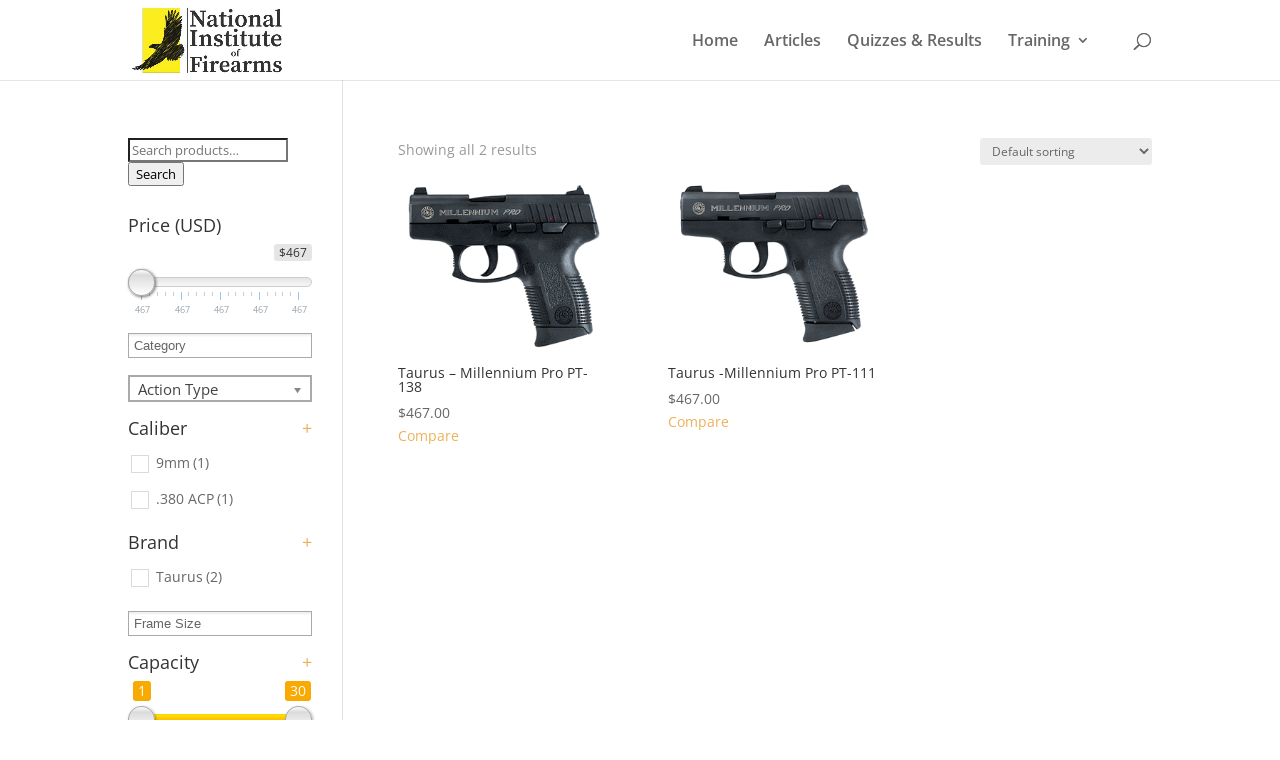

--- FILE ---
content_type: text/html; charset=UTF-8
request_url: https://niof.org/msrp-usd/467-00/
body_size: 54172
content:
<!DOCTYPE html>
<html lang="en-US">
<head>
	<meta charset="UTF-8" />
<meta http-equiv="X-UA-Compatible" content="IE=edge">
	<link rel="pingback" href="https://niof.org/xmlrpc.php" />

	<script type="text/javascript">
		document.documentElement.className = 'js';
	</script>

	<link rel="preconnect" href="https://fonts.gstatic.com" crossorigin /><style id="et-divi-open-sans-inline-css">/* Original: https://fonts.googleapis.com/css?family=Open+Sans:300italic,400italic,600italic,700italic,800italic,400,300,600,700,800&#038;subset=latin,latin-ext&#038;display=swap *//* User Agent: Mozilla/5.0 (Unknown; Linux x86_64) AppleWebKit/538.1 (KHTML, like Gecko) Safari/538.1 Daum/4.1 */@font-face {font-family: 'Open Sans';font-style: italic;font-weight: 300;font-stretch: normal;font-display: swap;src: url(https://fonts.gstatic.com/s/opensans/v44/memQYaGs126MiZpBA-UFUIcVXSCEkx2cmqvXlWq8tWZ0Pw86hd0Rk5hkWV4exQ.ttf) format('truetype');}@font-face {font-family: 'Open Sans';font-style: italic;font-weight: 400;font-stretch: normal;font-display: swap;src: url(https://fonts.gstatic.com/s/opensans/v44/memQYaGs126MiZpBA-UFUIcVXSCEkx2cmqvXlWq8tWZ0Pw86hd0Rk8ZkWV4exQ.ttf) format('truetype');}@font-face {font-family: 'Open Sans';font-style: italic;font-weight: 600;font-stretch: normal;font-display: swap;src: url(https://fonts.gstatic.com/s/opensans/v44/memQYaGs126MiZpBA-UFUIcVXSCEkx2cmqvXlWq8tWZ0Pw86hd0RkxhjWV4exQ.ttf) format('truetype');}@font-face {font-family: 'Open Sans';font-style: italic;font-weight: 700;font-stretch: normal;font-display: swap;src: url(https://fonts.gstatic.com/s/opensans/v44/memQYaGs126MiZpBA-UFUIcVXSCEkx2cmqvXlWq8tWZ0Pw86hd0RkyFjWV4exQ.ttf) format('truetype');}@font-face {font-family: 'Open Sans';font-style: italic;font-weight: 800;font-stretch: normal;font-display: swap;src: url(https://fonts.gstatic.com/s/opensans/v44/memQYaGs126MiZpBA-UFUIcVXSCEkx2cmqvXlWq8tWZ0Pw86hd0Rk0ZjWV4exQ.ttf) format('truetype');}@font-face {font-family: 'Open Sans';font-style: normal;font-weight: 300;font-stretch: normal;font-display: swap;src: url(https://fonts.gstatic.com/s/opensans/v44/memSYaGs126MiZpBA-UvWbX2vVnXBbObj2OVZyOOSr4dVJWUgsiH0B4uaVc.ttf) format('truetype');}@font-face {font-family: 'Open Sans';font-style: normal;font-weight: 400;font-stretch: normal;font-display: swap;src: url(https://fonts.gstatic.com/s/opensans/v44/memSYaGs126MiZpBA-UvWbX2vVnXBbObj2OVZyOOSr4dVJWUgsjZ0B4uaVc.ttf) format('truetype');}@font-face {font-family: 'Open Sans';font-style: normal;font-weight: 600;font-stretch: normal;font-display: swap;src: url(https://fonts.gstatic.com/s/opensans/v44/memSYaGs126MiZpBA-UvWbX2vVnXBbObj2OVZyOOSr4dVJWUgsgH1x4uaVc.ttf) format('truetype');}@font-face {font-family: 'Open Sans';font-style: normal;font-weight: 700;font-stretch: normal;font-display: swap;src: url(https://fonts.gstatic.com/s/opensans/v44/memSYaGs126MiZpBA-UvWbX2vVnXBbObj2OVZyOOSr4dVJWUgsg-1x4uaVc.ttf) format('truetype');}@font-face {font-family: 'Open Sans';font-style: normal;font-weight: 800;font-stretch: normal;font-display: swap;src: url(https://fonts.gstatic.com/s/opensans/v44/memSYaGs126MiZpBA-UvWbX2vVnXBbObj2OVZyOOSr4dVJWUgshZ1x4uaVc.ttf) format('truetype');}/* User Agent: Mozilla/5.0 (Windows NT 6.1; WOW64; rv:27.0) Gecko/20100101 Firefox/27.0 */@font-face {font-family: 'Open Sans';font-style: italic;font-weight: 300;font-stretch: normal;font-display: swap;src: url(https://fonts.gstatic.com/l/font?kit=memQYaGs126MiZpBA-UFUIcVXSCEkx2cmqvXlWq8tWZ0Pw86hd0Rk5hkWV4exg&skey=743457fe2cc29280&v=v44) format('woff');}@font-face {font-family: 'Open Sans';font-style: italic;font-weight: 400;font-stretch: normal;font-display: swap;src: url(https://fonts.gstatic.com/l/font?kit=memQYaGs126MiZpBA-UFUIcVXSCEkx2cmqvXlWq8tWZ0Pw86hd0Rk8ZkWV4exg&skey=743457fe2cc29280&v=v44) format('woff');}@font-face {font-family: 'Open Sans';font-style: italic;font-weight: 600;font-stretch: normal;font-display: swap;src: url(https://fonts.gstatic.com/l/font?kit=memQYaGs126MiZpBA-UFUIcVXSCEkx2cmqvXlWq8tWZ0Pw86hd0RkxhjWV4exg&skey=743457fe2cc29280&v=v44) format('woff');}@font-face {font-family: 'Open Sans';font-style: italic;font-weight: 700;font-stretch: normal;font-display: swap;src: url(https://fonts.gstatic.com/l/font?kit=memQYaGs126MiZpBA-UFUIcVXSCEkx2cmqvXlWq8tWZ0Pw86hd0RkyFjWV4exg&skey=743457fe2cc29280&v=v44) format('woff');}@font-face {font-family: 'Open Sans';font-style: italic;font-weight: 800;font-stretch: normal;font-display: swap;src: url(https://fonts.gstatic.com/l/font?kit=memQYaGs126MiZpBA-UFUIcVXSCEkx2cmqvXlWq8tWZ0Pw86hd0Rk0ZjWV4exg&skey=743457fe2cc29280&v=v44) format('woff');}@font-face {font-family: 'Open Sans';font-style: normal;font-weight: 300;font-stretch: normal;font-display: swap;src: url(https://fonts.gstatic.com/l/font?kit=memSYaGs126MiZpBA-UvWbX2vVnXBbObj2OVZyOOSr4dVJWUgsiH0B4uaVQ&skey=62c1cbfccc78b4b2&v=v44) format('woff');}@font-face {font-family: 'Open Sans';font-style: normal;font-weight: 400;font-stretch: normal;font-display: swap;src: url(https://fonts.gstatic.com/l/font?kit=memSYaGs126MiZpBA-UvWbX2vVnXBbObj2OVZyOOSr4dVJWUgsjZ0B4uaVQ&skey=62c1cbfccc78b4b2&v=v44) format('woff');}@font-face {font-family: 'Open Sans';font-style: normal;font-weight: 600;font-stretch: normal;font-display: swap;src: url(https://fonts.gstatic.com/l/font?kit=memSYaGs126MiZpBA-UvWbX2vVnXBbObj2OVZyOOSr4dVJWUgsgH1x4uaVQ&skey=62c1cbfccc78b4b2&v=v44) format('woff');}@font-face {font-family: 'Open Sans';font-style: normal;font-weight: 700;font-stretch: normal;font-display: swap;src: url(https://fonts.gstatic.com/l/font?kit=memSYaGs126MiZpBA-UvWbX2vVnXBbObj2OVZyOOSr4dVJWUgsg-1x4uaVQ&skey=62c1cbfccc78b4b2&v=v44) format('woff');}@font-face {font-family: 'Open Sans';font-style: normal;font-weight: 800;font-stretch: normal;font-display: swap;src: url(https://fonts.gstatic.com/l/font?kit=memSYaGs126MiZpBA-UvWbX2vVnXBbObj2OVZyOOSr4dVJWUgshZ1x4uaVQ&skey=62c1cbfccc78b4b2&v=v44) format('woff');}/* User Agent: Mozilla/5.0 (Windows NT 6.3; rv:39.0) Gecko/20100101 Firefox/39.0 */@font-face {font-family: 'Open Sans';font-style: italic;font-weight: 300;font-stretch: normal;font-display: swap;src: url(https://fonts.gstatic.com/s/opensans/v44/memQYaGs126MiZpBA-UFUIcVXSCEkx2cmqvXlWq8tWZ0Pw86hd0Rk5hkWV4ewA.woff2) format('woff2');}@font-face {font-family: 'Open Sans';font-style: italic;font-weight: 400;font-stretch: normal;font-display: swap;src: url(https://fonts.gstatic.com/s/opensans/v44/memQYaGs126MiZpBA-UFUIcVXSCEkx2cmqvXlWq8tWZ0Pw86hd0Rk8ZkWV4ewA.woff2) format('woff2');}@font-face {font-family: 'Open Sans';font-style: italic;font-weight: 600;font-stretch: normal;font-display: swap;src: url(https://fonts.gstatic.com/s/opensans/v44/memQYaGs126MiZpBA-UFUIcVXSCEkx2cmqvXlWq8tWZ0Pw86hd0RkxhjWV4ewA.woff2) format('woff2');}@font-face {font-family: 'Open Sans';font-style: italic;font-weight: 700;font-stretch: normal;font-display: swap;src: url(https://fonts.gstatic.com/s/opensans/v44/memQYaGs126MiZpBA-UFUIcVXSCEkx2cmqvXlWq8tWZ0Pw86hd0RkyFjWV4ewA.woff2) format('woff2');}@font-face {font-family: 'Open Sans';font-style: italic;font-weight: 800;font-stretch: normal;font-display: swap;src: url(https://fonts.gstatic.com/s/opensans/v44/memQYaGs126MiZpBA-UFUIcVXSCEkx2cmqvXlWq8tWZ0Pw86hd0Rk0ZjWV4ewA.woff2) format('woff2');}@font-face {font-family: 'Open Sans';font-style: normal;font-weight: 300;font-stretch: normal;font-display: swap;src: url(https://fonts.gstatic.com/s/opensans/v44/memSYaGs126MiZpBA-UvWbX2vVnXBbObj2OVZyOOSr4dVJWUgsiH0B4uaVI.woff2) format('woff2');}@font-face {font-family: 'Open Sans';font-style: normal;font-weight: 400;font-stretch: normal;font-display: swap;src: url(https://fonts.gstatic.com/s/opensans/v44/memSYaGs126MiZpBA-UvWbX2vVnXBbObj2OVZyOOSr4dVJWUgsjZ0B4uaVI.woff2) format('woff2');}@font-face {font-family: 'Open Sans';font-style: normal;font-weight: 600;font-stretch: normal;font-display: swap;src: url(https://fonts.gstatic.com/s/opensans/v44/memSYaGs126MiZpBA-UvWbX2vVnXBbObj2OVZyOOSr4dVJWUgsgH1x4uaVI.woff2) format('woff2');}@font-face {font-family: 'Open Sans';font-style: normal;font-weight: 700;font-stretch: normal;font-display: swap;src: url(https://fonts.gstatic.com/s/opensans/v44/memSYaGs126MiZpBA-UvWbX2vVnXBbObj2OVZyOOSr4dVJWUgsg-1x4uaVI.woff2) format('woff2');}@font-face {font-family: 'Open Sans';font-style: normal;font-weight: 800;font-stretch: normal;font-display: swap;src: url(https://fonts.gstatic.com/s/opensans/v44/memSYaGs126MiZpBA-UvWbX2vVnXBbObj2OVZyOOSr4dVJWUgshZ1x4uaVI.woff2) format('woff2');}</style><meta name='robots' content='index, follow, max-image-preview:large, max-snippet:-1, max-video-preview:-1' />
	<style>img:is([sizes="auto" i], [sizes^="auto," i]) { contain-intrinsic-size: 3000px 1500px }</style>
	<script type="text/javascript">
			let jqueryParams=[],jQuery=function(r){return jqueryParams=[...jqueryParams,r],jQuery},$=function(r){return jqueryParams=[...jqueryParams,r],$};window.jQuery=jQuery,window.$=jQuery;let customHeadScripts=!1;jQuery.fn=jQuery.prototype={},$.fn=jQuery.prototype={},jQuery.noConflict=function(r){if(window.jQuery)return jQuery=window.jQuery,$=window.jQuery,customHeadScripts=!0,jQuery.noConflict},jQuery.ready=function(r){jqueryParams=[...jqueryParams,r]},$.ready=function(r){jqueryParams=[...jqueryParams,r]},jQuery.load=function(r){jqueryParams=[...jqueryParams,r]},$.load=function(r){jqueryParams=[...jqueryParams,r]},jQuery.fn.ready=function(r){jqueryParams=[...jqueryParams,r]},$.fn.ready=function(r){jqueryParams=[...jqueryParams,r]};</script>
	<!-- This site is optimized with the Yoast SEO plugin v19.1 - https://yoast.com/wordpress/plugins/seo/ -->
	<title>467.00 Archives</title>
	<link rel="canonical" href="https://niof.org/msrp-usd/467-00/" />
	<meta property="og:locale" content="en_US" />
	<meta property="og:type" content="article" />
	<meta property="og:title" content="467.00 Archives" />
	<meta property="og:url" content="https://niof.org/msrp-usd/467-00/" />
	<meta property="og:site_name" content="National Institute of Firearms" />
	<meta name="twitter:card" content="summary_large_image" />
	<script type="application/ld+json" class="yoast-schema-graph">{"@context":"https://schema.org","@graph":[{"@type":"WebSite","@id":"https://niof.org/#website","url":"https://niof.org/","name":"National Institute of Firearms","description":"","potentialAction":[{"@type":"SearchAction","target":{"@type":"EntryPoint","urlTemplate":"https://niof.org/?s={search_term_string}"},"query-input":"required name=search_term_string"}],"inLanguage":"en-US"},{"@type":"CollectionPage","@id":"https://niof.org/msrp-usd/467-00/#webpage","url":"https://niof.org/msrp-usd/467-00/","name":"467.00 Archives","isPartOf":{"@id":"https://niof.org/#website"},"breadcrumb":{"@id":"https://niof.org/msrp-usd/467-00/#breadcrumb"},"inLanguage":"en-US","potentialAction":[{"@type":"ReadAction","target":["https://niof.org/msrp-usd/467-00/"]}]},{"@type":"BreadcrumbList","@id":"https://niof.org/msrp-usd/467-00/#breadcrumb","itemListElement":[{"@type":"ListItem","position":1,"name":"Home","item":"https://niof.org/"},{"@type":"ListItem","position":2,"name":"467.00"}]}]}</script>
	<!-- / Yoast SEO plugin. -->


<link rel="alternate" type="application/rss+xml" title="National Institute of Firearms &raquo; Feed" href="https://niof.org/feed/" />
<link rel="alternate" type="application/rss+xml" title="National Institute of Firearms &raquo; Comments Feed" href="https://niof.org/comments/feed/" />
<link rel="alternate" type="application/rss+xml" title="National Institute of Firearms &raquo; 467.00 MSRP (USD) Feed" href="https://niof.org/msrp-usd/467-00/feed/" />
<meta content="Divi v.4.17.4" name="generator"/><link rel='stylesheet' id='yith_woocompare_page-css' href='https://niof.org/wp-content/plugins/yith-woocommerce-compare-premium/assets/css/style.css?ver=6.8.3' type='text/css' media='all' />
<style id='yith_woocompare_page-inline-css' type='text/css'>

				#yith-woocompare-cat-nav h3 {
                    color: ;
                }
                #yith-woocompare-cat-nav li a {
                    color: ;
                }
                #yith-woocompare-cat-nav li a:hover, #yith-woocompare-cat-nav li .active {
                    color: ;
                }
                table.compare-list .remove a {
                    color: ;
                }
                table.compare-list .remove a:hover {
                    color: ;
                }
                table.compare-list .product_info .button, table.compare-list .add-to-cart .button, table.compare-list .added_to_cart {
                    color: ;
                    background-color: ;
                }
                table.compare-list .product_info .button:hover, table.compare-list .add-to-cart .button:hover, table.compare-list .added_to_cart:hover {
                    color: ;
                    background-color: ;
                }
                table.compare-list .rating .star-rating {
                    color: ;
                }
                #yith-woocompare-related .yith-woocompare-related-title {
                    color: ;
                }
                #yith-woocompare-related .related-products .button {
                    color: ;
                    background-color: ;
                }
                #yith-woocompare-related .related-products .button:hover {
                    color: ;
                    background-color: ;
                }
                #yith-woocompare-share h3 {
                    color: ;
                }
                table.compare-list tr.different, table.compare-list tr.different th {
                	background-color:  !important;
                }
</style>
<link rel='stylesheet' id='jquery-fixedheadertable-style-css' href='https://niof.org/wp-content/plugins/yith-woocommerce-compare-premium/assets/css/jquery.dataTables.css?ver=1.10.18' type='text/css' media='all' />
<link rel='stylesheet' id='wp-block-library-css' href='https://niof.org/wp-includes/css/dist/block-library/style.min.css?ver=6.8.3' type='text/css' media='all' />
<style id='wp-block-library-theme-inline-css' type='text/css'>
.wp-block-audio :where(figcaption){color:#555;font-size:13px;text-align:center}.is-dark-theme .wp-block-audio :where(figcaption){color:#ffffffa6}.wp-block-audio{margin:0 0 1em}.wp-block-code{border:1px solid #ccc;border-radius:4px;font-family:Menlo,Consolas,monaco,monospace;padding:.8em 1em}.wp-block-embed :where(figcaption){color:#555;font-size:13px;text-align:center}.is-dark-theme .wp-block-embed :where(figcaption){color:#ffffffa6}.wp-block-embed{margin:0 0 1em}.blocks-gallery-caption{color:#555;font-size:13px;text-align:center}.is-dark-theme .blocks-gallery-caption{color:#ffffffa6}:root :where(.wp-block-image figcaption){color:#555;font-size:13px;text-align:center}.is-dark-theme :root :where(.wp-block-image figcaption){color:#ffffffa6}.wp-block-image{margin:0 0 1em}.wp-block-pullquote{border-bottom:4px solid;border-top:4px solid;color:currentColor;margin-bottom:1.75em}.wp-block-pullquote cite,.wp-block-pullquote footer,.wp-block-pullquote__citation{color:currentColor;font-size:.8125em;font-style:normal;text-transform:uppercase}.wp-block-quote{border-left:.25em solid;margin:0 0 1.75em;padding-left:1em}.wp-block-quote cite,.wp-block-quote footer{color:currentColor;font-size:.8125em;font-style:normal;position:relative}.wp-block-quote:where(.has-text-align-right){border-left:none;border-right:.25em solid;padding-left:0;padding-right:1em}.wp-block-quote:where(.has-text-align-center){border:none;padding-left:0}.wp-block-quote.is-large,.wp-block-quote.is-style-large,.wp-block-quote:where(.is-style-plain){border:none}.wp-block-search .wp-block-search__label{font-weight:700}.wp-block-search__button{border:1px solid #ccc;padding:.375em .625em}:where(.wp-block-group.has-background){padding:1.25em 2.375em}.wp-block-separator.has-css-opacity{opacity:.4}.wp-block-separator{border:none;border-bottom:2px solid;margin-left:auto;margin-right:auto}.wp-block-separator.has-alpha-channel-opacity{opacity:1}.wp-block-separator:not(.is-style-wide):not(.is-style-dots){width:100px}.wp-block-separator.has-background:not(.is-style-dots){border-bottom:none;height:1px}.wp-block-separator.has-background:not(.is-style-wide):not(.is-style-dots){height:2px}.wp-block-table{margin:0 0 1em}.wp-block-table td,.wp-block-table th{word-break:normal}.wp-block-table :where(figcaption){color:#555;font-size:13px;text-align:center}.is-dark-theme .wp-block-table :where(figcaption){color:#ffffffa6}.wp-block-video :where(figcaption){color:#555;font-size:13px;text-align:center}.is-dark-theme .wp-block-video :where(figcaption){color:#ffffffa6}.wp-block-video{margin:0 0 1em}:root :where(.wp-block-template-part.has-background){margin-bottom:0;margin-top:0;padding:1.25em 2.375em}
</style>
<link rel='stylesheet' id='wc-blocks-vendors-style-css' href='https://niof.org/wp-content/plugins/woocommerce/packages/woocommerce-blocks/build/wc-blocks-vendors-style.css?ver=7.6.0' type='text/css' media='all' />
<link rel='stylesheet' id='wc-blocks-style-css' href='https://niof.org/wp-content/plugins/woocommerce/packages/woocommerce-blocks/build/wc-blocks-style.css?ver=7.6.0' type='text/css' media='all' />
<style id='global-styles-inline-css' type='text/css'>
:root{--wp--preset--aspect-ratio--square: 1;--wp--preset--aspect-ratio--4-3: 4/3;--wp--preset--aspect-ratio--3-4: 3/4;--wp--preset--aspect-ratio--3-2: 3/2;--wp--preset--aspect-ratio--2-3: 2/3;--wp--preset--aspect-ratio--16-9: 16/9;--wp--preset--aspect-ratio--9-16: 9/16;--wp--preset--color--black: #000000;--wp--preset--color--cyan-bluish-gray: #abb8c3;--wp--preset--color--white: #ffffff;--wp--preset--color--pale-pink: #f78da7;--wp--preset--color--vivid-red: #cf2e2e;--wp--preset--color--luminous-vivid-orange: #ff6900;--wp--preset--color--luminous-vivid-amber: #fcb900;--wp--preset--color--light-green-cyan: #7bdcb5;--wp--preset--color--vivid-green-cyan: #00d084;--wp--preset--color--pale-cyan-blue: #8ed1fc;--wp--preset--color--vivid-cyan-blue: #0693e3;--wp--preset--color--vivid-purple: #9b51e0;--wp--preset--gradient--vivid-cyan-blue-to-vivid-purple: linear-gradient(135deg,rgba(6,147,227,1) 0%,rgb(155,81,224) 100%);--wp--preset--gradient--light-green-cyan-to-vivid-green-cyan: linear-gradient(135deg,rgb(122,220,180) 0%,rgb(0,208,130) 100%);--wp--preset--gradient--luminous-vivid-amber-to-luminous-vivid-orange: linear-gradient(135deg,rgba(252,185,0,1) 0%,rgba(255,105,0,1) 100%);--wp--preset--gradient--luminous-vivid-orange-to-vivid-red: linear-gradient(135deg,rgba(255,105,0,1) 0%,rgb(207,46,46) 100%);--wp--preset--gradient--very-light-gray-to-cyan-bluish-gray: linear-gradient(135deg,rgb(238,238,238) 0%,rgb(169,184,195) 100%);--wp--preset--gradient--cool-to-warm-spectrum: linear-gradient(135deg,rgb(74,234,220) 0%,rgb(151,120,209) 20%,rgb(207,42,186) 40%,rgb(238,44,130) 60%,rgb(251,105,98) 80%,rgb(254,248,76) 100%);--wp--preset--gradient--blush-light-purple: linear-gradient(135deg,rgb(255,206,236) 0%,rgb(152,150,240) 100%);--wp--preset--gradient--blush-bordeaux: linear-gradient(135deg,rgb(254,205,165) 0%,rgb(254,45,45) 50%,rgb(107,0,62) 100%);--wp--preset--gradient--luminous-dusk: linear-gradient(135deg,rgb(255,203,112) 0%,rgb(199,81,192) 50%,rgb(65,88,208) 100%);--wp--preset--gradient--pale-ocean: linear-gradient(135deg,rgb(255,245,203) 0%,rgb(182,227,212) 50%,rgb(51,167,181) 100%);--wp--preset--gradient--electric-grass: linear-gradient(135deg,rgb(202,248,128) 0%,rgb(113,206,126) 100%);--wp--preset--gradient--midnight: linear-gradient(135deg,rgb(2,3,129) 0%,rgb(40,116,252) 100%);--wp--preset--font-size--small: 13px;--wp--preset--font-size--medium: 20px;--wp--preset--font-size--large: 36px;--wp--preset--font-size--x-large: 42px;--wp--preset--spacing--20: 0.44rem;--wp--preset--spacing--30: 0.67rem;--wp--preset--spacing--40: 1rem;--wp--preset--spacing--50: 1.5rem;--wp--preset--spacing--60: 2.25rem;--wp--preset--spacing--70: 3.38rem;--wp--preset--spacing--80: 5.06rem;--wp--preset--shadow--natural: 6px 6px 9px rgba(0, 0, 0, 0.2);--wp--preset--shadow--deep: 12px 12px 50px rgba(0, 0, 0, 0.4);--wp--preset--shadow--sharp: 6px 6px 0px rgba(0, 0, 0, 0.2);--wp--preset--shadow--outlined: 6px 6px 0px -3px rgba(255, 255, 255, 1), 6px 6px rgba(0, 0, 0, 1);--wp--preset--shadow--crisp: 6px 6px 0px rgba(0, 0, 0, 1);}:root { --wp--style--global--content-size: 823px;--wp--style--global--wide-size: 1080px; }:where(body) { margin: 0; }.wp-site-blocks > .alignleft { float: left; margin-right: 2em; }.wp-site-blocks > .alignright { float: right; margin-left: 2em; }.wp-site-blocks > .aligncenter { justify-content: center; margin-left: auto; margin-right: auto; }:where(.is-layout-flex){gap: 0.5em;}:where(.is-layout-grid){gap: 0.5em;}.is-layout-flow > .alignleft{float: left;margin-inline-start: 0;margin-inline-end: 2em;}.is-layout-flow > .alignright{float: right;margin-inline-start: 2em;margin-inline-end: 0;}.is-layout-flow > .aligncenter{margin-left: auto !important;margin-right: auto !important;}.is-layout-constrained > .alignleft{float: left;margin-inline-start: 0;margin-inline-end: 2em;}.is-layout-constrained > .alignright{float: right;margin-inline-start: 2em;margin-inline-end: 0;}.is-layout-constrained > .aligncenter{margin-left: auto !important;margin-right: auto !important;}.is-layout-constrained > :where(:not(.alignleft):not(.alignright):not(.alignfull)){max-width: var(--wp--style--global--content-size);margin-left: auto !important;margin-right: auto !important;}.is-layout-constrained > .alignwide{max-width: var(--wp--style--global--wide-size);}body .is-layout-flex{display: flex;}.is-layout-flex{flex-wrap: wrap;align-items: center;}.is-layout-flex > :is(*, div){margin: 0;}body .is-layout-grid{display: grid;}.is-layout-grid > :is(*, div){margin: 0;}body{padding-top: 0px;padding-right: 0px;padding-bottom: 0px;padding-left: 0px;}a:where(:not(.wp-element-button)){text-decoration: underline;}:root :where(.wp-element-button, .wp-block-button__link){background-color: #32373c;border-width: 0;color: #fff;font-family: inherit;font-size: inherit;line-height: inherit;padding: calc(0.667em + 2px) calc(1.333em + 2px);text-decoration: none;}.has-black-color{color: var(--wp--preset--color--black) !important;}.has-cyan-bluish-gray-color{color: var(--wp--preset--color--cyan-bluish-gray) !important;}.has-white-color{color: var(--wp--preset--color--white) !important;}.has-pale-pink-color{color: var(--wp--preset--color--pale-pink) !important;}.has-vivid-red-color{color: var(--wp--preset--color--vivid-red) !important;}.has-luminous-vivid-orange-color{color: var(--wp--preset--color--luminous-vivid-orange) !important;}.has-luminous-vivid-amber-color{color: var(--wp--preset--color--luminous-vivid-amber) !important;}.has-light-green-cyan-color{color: var(--wp--preset--color--light-green-cyan) !important;}.has-vivid-green-cyan-color{color: var(--wp--preset--color--vivid-green-cyan) !important;}.has-pale-cyan-blue-color{color: var(--wp--preset--color--pale-cyan-blue) !important;}.has-vivid-cyan-blue-color{color: var(--wp--preset--color--vivid-cyan-blue) !important;}.has-vivid-purple-color{color: var(--wp--preset--color--vivid-purple) !important;}.has-black-background-color{background-color: var(--wp--preset--color--black) !important;}.has-cyan-bluish-gray-background-color{background-color: var(--wp--preset--color--cyan-bluish-gray) !important;}.has-white-background-color{background-color: var(--wp--preset--color--white) !important;}.has-pale-pink-background-color{background-color: var(--wp--preset--color--pale-pink) !important;}.has-vivid-red-background-color{background-color: var(--wp--preset--color--vivid-red) !important;}.has-luminous-vivid-orange-background-color{background-color: var(--wp--preset--color--luminous-vivid-orange) !important;}.has-luminous-vivid-amber-background-color{background-color: var(--wp--preset--color--luminous-vivid-amber) !important;}.has-light-green-cyan-background-color{background-color: var(--wp--preset--color--light-green-cyan) !important;}.has-vivid-green-cyan-background-color{background-color: var(--wp--preset--color--vivid-green-cyan) !important;}.has-pale-cyan-blue-background-color{background-color: var(--wp--preset--color--pale-cyan-blue) !important;}.has-vivid-cyan-blue-background-color{background-color: var(--wp--preset--color--vivid-cyan-blue) !important;}.has-vivid-purple-background-color{background-color: var(--wp--preset--color--vivid-purple) !important;}.has-black-border-color{border-color: var(--wp--preset--color--black) !important;}.has-cyan-bluish-gray-border-color{border-color: var(--wp--preset--color--cyan-bluish-gray) !important;}.has-white-border-color{border-color: var(--wp--preset--color--white) !important;}.has-pale-pink-border-color{border-color: var(--wp--preset--color--pale-pink) !important;}.has-vivid-red-border-color{border-color: var(--wp--preset--color--vivid-red) !important;}.has-luminous-vivid-orange-border-color{border-color: var(--wp--preset--color--luminous-vivid-orange) !important;}.has-luminous-vivid-amber-border-color{border-color: var(--wp--preset--color--luminous-vivid-amber) !important;}.has-light-green-cyan-border-color{border-color: var(--wp--preset--color--light-green-cyan) !important;}.has-vivid-green-cyan-border-color{border-color: var(--wp--preset--color--vivid-green-cyan) !important;}.has-pale-cyan-blue-border-color{border-color: var(--wp--preset--color--pale-cyan-blue) !important;}.has-vivid-cyan-blue-border-color{border-color: var(--wp--preset--color--vivid-cyan-blue) !important;}.has-vivid-purple-border-color{border-color: var(--wp--preset--color--vivid-purple) !important;}.has-vivid-cyan-blue-to-vivid-purple-gradient-background{background: var(--wp--preset--gradient--vivid-cyan-blue-to-vivid-purple) !important;}.has-light-green-cyan-to-vivid-green-cyan-gradient-background{background: var(--wp--preset--gradient--light-green-cyan-to-vivid-green-cyan) !important;}.has-luminous-vivid-amber-to-luminous-vivid-orange-gradient-background{background: var(--wp--preset--gradient--luminous-vivid-amber-to-luminous-vivid-orange) !important;}.has-luminous-vivid-orange-to-vivid-red-gradient-background{background: var(--wp--preset--gradient--luminous-vivid-orange-to-vivid-red) !important;}.has-very-light-gray-to-cyan-bluish-gray-gradient-background{background: var(--wp--preset--gradient--very-light-gray-to-cyan-bluish-gray) !important;}.has-cool-to-warm-spectrum-gradient-background{background: var(--wp--preset--gradient--cool-to-warm-spectrum) !important;}.has-blush-light-purple-gradient-background{background: var(--wp--preset--gradient--blush-light-purple) !important;}.has-blush-bordeaux-gradient-background{background: var(--wp--preset--gradient--blush-bordeaux) !important;}.has-luminous-dusk-gradient-background{background: var(--wp--preset--gradient--luminous-dusk) !important;}.has-pale-ocean-gradient-background{background: var(--wp--preset--gradient--pale-ocean) !important;}.has-electric-grass-gradient-background{background: var(--wp--preset--gradient--electric-grass) !important;}.has-midnight-gradient-background{background: var(--wp--preset--gradient--midnight) !important;}.has-small-font-size{font-size: var(--wp--preset--font-size--small) !important;}.has-medium-font-size{font-size: var(--wp--preset--font-size--medium) !important;}.has-large-font-size{font-size: var(--wp--preset--font-size--large) !important;}.has-x-large-font-size{font-size: var(--wp--preset--font-size--x-large) !important;}
:where(.wp-block-post-template.is-layout-flex){gap: 1.25em;}:where(.wp-block-post-template.is-layout-grid){gap: 1.25em;}
:where(.wp-block-columns.is-layout-flex){gap: 2em;}:where(.wp-block-columns.is-layout-grid){gap: 2em;}
:root :where(.wp-block-pullquote){font-size: 1.5em;line-height: 1.6;}
</style>
<style id='extendify-gutenberg-patterns-and-templates-utilities-inline-css' type='text/css'>
.ext-absolute{position:absolute!important}.ext-relative{position:relative!important}.ext-top-base{top:var(--wp--style--block-gap,1.75rem)!important}.ext-top-lg{top:var(--extendify--spacing--large,3rem)!important}.ext--top-base{top:calc(var(--wp--style--block-gap, 1.75rem)*-1)!important}.ext--top-lg{top:calc(var(--extendify--spacing--large, 3rem)*-1)!important}.ext-right-base{right:var(--wp--style--block-gap,1.75rem)!important}.ext-right-lg{right:var(--extendify--spacing--large,3rem)!important}.ext--right-base{right:calc(var(--wp--style--block-gap, 1.75rem)*-1)!important}.ext--right-lg{right:calc(var(--extendify--spacing--large, 3rem)*-1)!important}.ext-bottom-base{bottom:var(--wp--style--block-gap,1.75rem)!important}.ext-bottom-lg{bottom:var(--extendify--spacing--large,3rem)!important}.ext--bottom-base{bottom:calc(var(--wp--style--block-gap, 1.75rem)*-1)!important}.ext--bottom-lg{bottom:calc(var(--extendify--spacing--large, 3rem)*-1)!important}.ext-left-base{left:var(--wp--style--block-gap,1.75rem)!important}.ext-left-lg{left:var(--extendify--spacing--large,3rem)!important}.ext--left-base{left:calc(var(--wp--style--block-gap, 1.75rem)*-1)!important}.ext--left-lg{left:calc(var(--extendify--spacing--large, 3rem)*-1)!important}.ext-order-1{order:1!important}.ext-order-2{order:2!important}.ext-col-auto{grid-column:auto!important}.ext-col-span-1{grid-column:span 1/span 1!important}.ext-col-span-2{grid-column:span 2/span 2!important}.ext-col-span-3{grid-column:span 3/span 3!important}.ext-col-span-4{grid-column:span 4/span 4!important}.ext-col-span-5{grid-column:span 5/span 5!important}.ext-col-span-6{grid-column:span 6/span 6!important}.ext-col-span-7{grid-column:span 7/span 7!important}.ext-col-span-8{grid-column:span 8/span 8!important}.ext-col-span-9{grid-column:span 9/span 9!important}.ext-col-span-10{grid-column:span 10/span 10!important}.ext-col-span-11{grid-column:span 11/span 11!important}.ext-col-span-12{grid-column:span 12/span 12!important}.ext-col-span-full{grid-column:1/-1!important}.ext-col-start-1{grid-column-start:1!important}.ext-col-start-2{grid-column-start:2!important}.ext-col-start-3{grid-column-start:3!important}.ext-col-start-4{grid-column-start:4!important}.ext-col-start-5{grid-column-start:5!important}.ext-col-start-6{grid-column-start:6!important}.ext-col-start-7{grid-column-start:7!important}.ext-col-start-8{grid-column-start:8!important}.ext-col-start-9{grid-column-start:9!important}.ext-col-start-10{grid-column-start:10!important}.ext-col-start-11{grid-column-start:11!important}.ext-col-start-12{grid-column-start:12!important}.ext-col-start-13{grid-column-start:13!important}.ext-col-start-auto{grid-column-start:auto!important}.ext-col-end-1{grid-column-end:1!important}.ext-col-end-2{grid-column-end:2!important}.ext-col-end-3{grid-column-end:3!important}.ext-col-end-4{grid-column-end:4!important}.ext-col-end-5{grid-column-end:5!important}.ext-col-end-6{grid-column-end:6!important}.ext-col-end-7{grid-column-end:7!important}.ext-col-end-8{grid-column-end:8!important}.ext-col-end-9{grid-column-end:9!important}.ext-col-end-10{grid-column-end:10!important}.ext-col-end-11{grid-column-end:11!important}.ext-col-end-12{grid-column-end:12!important}.ext-col-end-13{grid-column-end:13!important}.ext-col-end-auto{grid-column-end:auto!important}.ext-row-auto{grid-row:auto!important}.ext-row-span-1{grid-row:span 1/span 1!important}.ext-row-span-2{grid-row:span 2/span 2!important}.ext-row-span-3{grid-row:span 3/span 3!important}.ext-row-span-4{grid-row:span 4/span 4!important}.ext-row-span-5{grid-row:span 5/span 5!important}.ext-row-span-6{grid-row:span 6/span 6!important}.ext-row-span-full{grid-row:1/-1!important}.ext-row-start-1{grid-row-start:1!important}.ext-row-start-2{grid-row-start:2!important}.ext-row-start-3{grid-row-start:3!important}.ext-row-start-4{grid-row-start:4!important}.ext-row-start-5{grid-row-start:5!important}.ext-row-start-6{grid-row-start:6!important}.ext-row-start-7{grid-row-start:7!important}.ext-row-start-auto{grid-row-start:auto!important}.ext-row-end-1{grid-row-end:1!important}.ext-row-end-2{grid-row-end:2!important}.ext-row-end-3{grid-row-end:3!important}.ext-row-end-4{grid-row-end:4!important}.ext-row-end-5{grid-row-end:5!important}.ext-row-end-6{grid-row-end:6!important}.ext-row-end-7{grid-row-end:7!important}.ext-row-end-auto{grid-row-end:auto!important}.ext-m-0:not([style*=margin]){margin:0!important}.ext-m-auto:not([style*=margin]){margin:auto!important}.ext-m-base:not([style*=margin]){margin:var(--wp--style--block-gap,1.75rem)!important}.ext-m-lg:not([style*=margin]){margin:var(--extendify--spacing--large,3rem)!important}.ext--m-base:not([style*=margin]){margin:calc(var(--wp--style--block-gap, 1.75rem)*-1)!important}.ext--m-lg:not([style*=margin]){margin:calc(var(--extendify--spacing--large, 3rem)*-1)!important}.ext-mx-0:not([style*=margin]){margin-left:0!important;margin-right:0!important}.ext-mx-auto:not([style*=margin]){margin-left:auto!important;margin-right:auto!important}.ext-mx-base:not([style*=margin]){margin-left:var(--wp--style--block-gap,1.75rem)!important;margin-right:var(--wp--style--block-gap,1.75rem)!important}.ext-mx-lg:not([style*=margin]){margin-left:var(--extendify--spacing--large,3rem)!important;margin-right:var(--extendify--spacing--large,3rem)!important}.ext--mx-base:not([style*=margin]){margin-left:calc(var(--wp--style--block-gap, 1.75rem)*-1)!important;margin-right:calc(var(--wp--style--block-gap, 1.75rem)*-1)!important}.ext--mx-lg:not([style*=margin]){margin-left:calc(var(--extendify--spacing--large, 3rem)*-1)!important;margin-right:calc(var(--extendify--spacing--large, 3rem)*-1)!important}.ext-my-0:not([style*=margin]){margin-bottom:0!important;margin-top:0!important}.ext-my-auto:not([style*=margin]){margin-bottom:auto!important;margin-top:auto!important}.ext-my-base:not([style*=margin]){margin-bottom:var(--wp--style--block-gap,1.75rem)!important;margin-top:var(--wp--style--block-gap,1.75rem)!important}.ext-my-lg:not([style*=margin]){margin-bottom:var(--extendify--spacing--large,3rem)!important;margin-top:var(--extendify--spacing--large,3rem)!important}.ext--my-base:not([style*=margin]){margin-bottom:calc(var(--wp--style--block-gap, 1.75rem)*-1)!important;margin-top:calc(var(--wp--style--block-gap, 1.75rem)*-1)!important}.ext--my-lg:not([style*=margin]){margin-bottom:calc(var(--extendify--spacing--large, 3rem)*-1)!important;margin-top:calc(var(--extendify--spacing--large, 3rem)*-1)!important}.ext-mt-0:not([style*=margin]){margin-top:0!important}.ext-mt-auto:not([style*=margin]){margin-top:auto!important}.ext-mt-base:not([style*=margin]){margin-top:var(--wp--style--block-gap,1.75rem)!important}.ext-mt-lg:not([style*=margin]){margin-top:var(--extendify--spacing--large,3rem)!important}.ext--mt-base:not([style*=margin]){margin-top:calc(var(--wp--style--block-gap, 1.75rem)*-1)!important}.ext--mt-lg:not([style*=margin]){margin-top:calc(var(--extendify--spacing--large, 3rem)*-1)!important}.ext-mr-0:not([style*=margin]){margin-right:0!important}.ext-mr-auto:not([style*=margin]){margin-right:auto!important}.ext-mr-base:not([style*=margin]){margin-right:var(--wp--style--block-gap,1.75rem)!important}.ext-mr-lg:not([style*=margin]){margin-right:var(--extendify--spacing--large,3rem)!important}.ext--mr-base:not([style*=margin]){margin-right:calc(var(--wp--style--block-gap, 1.75rem)*-1)!important}.ext--mr-lg:not([style*=margin]){margin-right:calc(var(--extendify--spacing--large, 3rem)*-1)!important}.ext-mb-0:not([style*=margin]){margin-bottom:0!important}.ext-mb-auto:not([style*=margin]){margin-bottom:auto!important}.ext-mb-base:not([style*=margin]){margin-bottom:var(--wp--style--block-gap,1.75rem)!important}.ext-mb-lg:not([style*=margin]){margin-bottom:var(--extendify--spacing--large,3rem)!important}.ext--mb-base:not([style*=margin]){margin-bottom:calc(var(--wp--style--block-gap, 1.75rem)*-1)!important}.ext--mb-lg:not([style*=margin]){margin-bottom:calc(var(--extendify--spacing--large, 3rem)*-1)!important}.ext-ml-0:not([style*=margin]){margin-left:0!important}.ext-ml-auto:not([style*=margin]){margin-left:auto!important}.ext-ml-base:not([style*=margin]){margin-left:var(--wp--style--block-gap,1.75rem)!important}.ext-ml-lg:not([style*=margin]){margin-left:var(--extendify--spacing--large,3rem)!important}.ext--ml-base:not([style*=margin]){margin-left:calc(var(--wp--style--block-gap, 1.75rem)*-1)!important}.ext--ml-lg:not([style*=margin]){margin-left:calc(var(--extendify--spacing--large, 3rem)*-1)!important}.ext-block{display:block!important}.ext-inline-block{display:inline-block!important}.ext-inline{display:inline!important}.ext-flex{display:flex!important}.ext-inline-flex{display:inline-flex!important}.ext-grid{display:grid!important}.ext-inline-grid{display:inline-grid!important}.ext-hidden{display:none!important}.ext-w-auto{width:auto!important}.ext-w-full{width:100%!important}.ext-max-w-full{max-width:100%!important}.ext-flex-1{flex:1 1 0%!important}.ext-flex-auto{flex:1 1 auto!important}.ext-flex-initial{flex:0 1 auto!important}.ext-flex-none{flex:none!important}.ext-flex-shrink-0{flex-shrink:0!important}.ext-flex-shrink{flex-shrink:1!important}.ext-flex-grow-0{flex-grow:0!important}.ext-flex-grow{flex-grow:1!important}.ext-list-none{list-style-type:none!important}.ext-grid-cols-1{grid-template-columns:repeat(1,minmax(0,1fr))!important}.ext-grid-cols-2{grid-template-columns:repeat(2,minmax(0,1fr))!important}.ext-grid-cols-3{grid-template-columns:repeat(3,minmax(0,1fr))!important}.ext-grid-cols-4{grid-template-columns:repeat(4,minmax(0,1fr))!important}.ext-grid-cols-5{grid-template-columns:repeat(5,minmax(0,1fr))!important}.ext-grid-cols-6{grid-template-columns:repeat(6,minmax(0,1fr))!important}.ext-grid-cols-7{grid-template-columns:repeat(7,minmax(0,1fr))!important}.ext-grid-cols-8{grid-template-columns:repeat(8,minmax(0,1fr))!important}.ext-grid-cols-9{grid-template-columns:repeat(9,minmax(0,1fr))!important}.ext-grid-cols-10{grid-template-columns:repeat(10,minmax(0,1fr))!important}.ext-grid-cols-11{grid-template-columns:repeat(11,minmax(0,1fr))!important}.ext-grid-cols-12{grid-template-columns:repeat(12,minmax(0,1fr))!important}.ext-grid-cols-none{grid-template-columns:none!important}.ext-grid-rows-1{grid-template-rows:repeat(1,minmax(0,1fr))!important}.ext-grid-rows-2{grid-template-rows:repeat(2,minmax(0,1fr))!important}.ext-grid-rows-3{grid-template-rows:repeat(3,minmax(0,1fr))!important}.ext-grid-rows-4{grid-template-rows:repeat(4,minmax(0,1fr))!important}.ext-grid-rows-5{grid-template-rows:repeat(5,minmax(0,1fr))!important}.ext-grid-rows-6{grid-template-rows:repeat(6,minmax(0,1fr))!important}.ext-grid-rows-none{grid-template-rows:none!important}.ext-flex-row{flex-direction:row!important}.ext-flex-row-reverse{flex-direction:row-reverse!important}.ext-flex-col{flex-direction:column!important}.ext-flex-col-reverse{flex-direction:column-reverse!important}.ext-flex-wrap{flex-wrap:wrap!important}.ext-flex-wrap-reverse{flex-wrap:wrap-reverse!important}.ext-flex-nowrap{flex-wrap:nowrap!important}.ext-items-start{align-items:flex-start!important}.ext-items-end{align-items:flex-end!important}.ext-items-center{align-items:center!important}.ext-items-baseline{align-items:baseline!important}.ext-items-stretch{align-items:stretch!important}.ext-justify-start{justify-content:flex-start!important}.ext-justify-end{justify-content:flex-end!important}.ext-justify-center{justify-content:center!important}.ext-justify-between{justify-content:space-between!important}.ext-justify-around{justify-content:space-around!important}.ext-justify-evenly{justify-content:space-evenly!important}.ext-justify-items-start{justify-items:start!important}.ext-justify-items-end{justify-items:end!important}.ext-justify-items-center{justify-items:center!important}.ext-justify-items-stretch{justify-items:stretch!important}.ext-gap-0{gap:0!important}.ext-gap-base{gap:var(--wp--style--block-gap,1.75rem)!important}.ext-gap-lg{gap:var(--extendify--spacing--large,3rem)!important}.ext-gap-x-0{-moz-column-gap:0!important;column-gap:0!important}.ext-gap-x-base{-moz-column-gap:var(--wp--style--block-gap,1.75rem)!important;column-gap:var(--wp--style--block-gap,1.75rem)!important}.ext-gap-x-lg{-moz-column-gap:var(--extendify--spacing--large,3rem)!important;column-gap:var(--extendify--spacing--large,3rem)!important}.ext-gap-y-0{row-gap:0!important}.ext-gap-y-base{row-gap:var(--wp--style--block-gap,1.75rem)!important}.ext-gap-y-lg{row-gap:var(--extendify--spacing--large,3rem)!important}.ext-justify-self-auto{justify-self:auto!important}.ext-justify-self-start{justify-self:start!important}.ext-justify-self-end{justify-self:end!important}.ext-justify-self-center{justify-self:center!important}.ext-justify-self-stretch{justify-self:stretch!important}.ext-rounded-none{border-radius:0!important}.ext-rounded-full{border-radius:9999px!important}.ext-rounded-t-none{border-top-left-radius:0!important;border-top-right-radius:0!important}.ext-rounded-t-full{border-top-left-radius:9999px!important;border-top-right-radius:9999px!important}.ext-rounded-r-none{border-bottom-right-radius:0!important;border-top-right-radius:0!important}.ext-rounded-r-full{border-bottom-right-radius:9999px!important;border-top-right-radius:9999px!important}.ext-rounded-b-none{border-bottom-left-radius:0!important;border-bottom-right-radius:0!important}.ext-rounded-b-full{border-bottom-left-radius:9999px!important;border-bottom-right-radius:9999px!important}.ext-rounded-l-none{border-bottom-left-radius:0!important;border-top-left-radius:0!important}.ext-rounded-l-full{border-bottom-left-radius:9999px!important;border-top-left-radius:9999px!important}.ext-rounded-tl-none{border-top-left-radius:0!important}.ext-rounded-tl-full{border-top-left-radius:9999px!important}.ext-rounded-tr-none{border-top-right-radius:0!important}.ext-rounded-tr-full{border-top-right-radius:9999px!important}.ext-rounded-br-none{border-bottom-right-radius:0!important}.ext-rounded-br-full{border-bottom-right-radius:9999px!important}.ext-rounded-bl-none{border-bottom-left-radius:0!important}.ext-rounded-bl-full{border-bottom-left-radius:9999px!important}.ext-border-0{border-width:0!important}.ext-border-t-0{border-top-width:0!important}.ext-border-r-0{border-right-width:0!important}.ext-border-b-0{border-bottom-width:0!important}.ext-border-l-0{border-left-width:0!important}.ext-p-0:not([style*=padding]){padding:0!important}.ext-p-base:not([style*=padding]){padding:var(--wp--style--block-gap,1.75rem)!important}.ext-p-lg:not([style*=padding]){padding:var(--extendify--spacing--large,3rem)!important}.ext-px-0:not([style*=padding]){padding-left:0!important;padding-right:0!important}.ext-px-base:not([style*=padding]){padding-left:var(--wp--style--block-gap,1.75rem)!important;padding-right:var(--wp--style--block-gap,1.75rem)!important}.ext-px-lg:not([style*=padding]){padding-left:var(--extendify--spacing--large,3rem)!important;padding-right:var(--extendify--spacing--large,3rem)!important}.ext-py-0:not([style*=padding]){padding-bottom:0!important;padding-top:0!important}.ext-py-base:not([style*=padding]){padding-bottom:var(--wp--style--block-gap,1.75rem)!important;padding-top:var(--wp--style--block-gap,1.75rem)!important}.ext-py-lg:not([style*=padding]){padding-bottom:var(--extendify--spacing--large,3rem)!important;padding-top:var(--extendify--spacing--large,3rem)!important}.ext-pt-0:not([style*=padding]){padding-top:0!important}.ext-pt-base:not([style*=padding]){padding-top:var(--wp--style--block-gap,1.75rem)!important}.ext-pt-lg:not([style*=padding]){padding-top:var(--extendify--spacing--large,3rem)!important}.ext-pr-0:not([style*=padding]){padding-right:0!important}.ext-pr-base:not([style*=padding]){padding-right:var(--wp--style--block-gap,1.75rem)!important}.ext-pr-lg:not([style*=padding]){padding-right:var(--extendify--spacing--large,3rem)!important}.ext-pb-0:not([style*=padding]){padding-bottom:0!important}.ext-pb-base:not([style*=padding]){padding-bottom:var(--wp--style--block-gap,1.75rem)!important}.ext-pb-lg:not([style*=padding]){padding-bottom:var(--extendify--spacing--large,3rem)!important}.ext-pl-0:not([style*=padding]){padding-left:0!important}.ext-pl-base:not([style*=padding]){padding-left:var(--wp--style--block-gap,1.75rem)!important}.ext-pl-lg:not([style*=padding]){padding-left:var(--extendify--spacing--large,3rem)!important}.ext-text-left{text-align:left!important}.ext-text-center{text-align:center!important}.ext-text-right{text-align:right!important}.ext-leading-none{line-height:1!important}.ext-leading-tight{line-height:1.25!important}.ext-leading-snug{line-height:1.375!important}.ext-leading-normal{line-height:1.5!important}.ext-leading-relaxed{line-height:1.625!important}.ext-leading-loose{line-height:2!important}.clip-path--rhombus img{-webkit-clip-path:polygon(15% 6%,80% 29%,84% 93%,23% 69%);clip-path:polygon(15% 6%,80% 29%,84% 93%,23% 69%)}.clip-path--diamond img{-webkit-clip-path:polygon(5% 29%,60% 2%,91% 64%,36% 89%);clip-path:polygon(5% 29%,60% 2%,91% 64%,36% 89%)}.clip-path--rhombus-alt img{-webkit-clip-path:polygon(14% 9%,85% 24%,91% 89%,19% 76%);clip-path:polygon(14% 9%,85% 24%,91% 89%,19% 76%)}.wp-block-columns[class*=fullwidth-cols]{margin-bottom:unset}.wp-block-column.editor\:pointer-events-none{margin-bottom:0!important;margin-top:0!important}.is-root-container.block-editor-block-list__layout>[data-align=full]:not(:first-of-type)>.wp-block-column.editor\:pointer-events-none,.is-root-container.block-editor-block-list__layout>[data-align=wide]>.wp-block-column.editor\:pointer-events-none{margin-top:calc(var(--wp--style--block-gap, 28px)*-1)!important}.ext .wp-block-columns .wp-block-column[style*=padding]{padding-left:0!important;padding-right:0!important}.ext .wp-block-columns+.wp-block-columns:not([class*=mt-]):not([class*=my-]):not([style*=margin]){margin-top:0!important}[class*=fullwidth-cols] .wp-block-column:first-child,[class*=fullwidth-cols] .wp-block-group:first-child{margin-top:0}[class*=fullwidth-cols] .wp-block-column:last-child,[class*=fullwidth-cols] .wp-block-group:last-child{margin-bottom:0}[class*=fullwidth-cols] .wp-block-column:first-child>*,[class*=fullwidth-cols] .wp-block-column>:first-child{margin-top:0}.ext .is-not-stacked-on-mobile .wp-block-column,[class*=fullwidth-cols] .wp-block-column>:last-child{margin-bottom:0}.wp-block-columns[class*=fullwidth-cols]:not(.is-not-stacked-on-mobile)>.wp-block-column:not(:last-child){margin-bottom:var(--wp--style--block-gap,1.75rem)}@media (min-width:782px){.wp-block-columns[class*=fullwidth-cols]:not(.is-not-stacked-on-mobile)>.wp-block-column:not(:last-child){margin-bottom:0}}.wp-block-columns[class*=fullwidth-cols].is-not-stacked-on-mobile>.wp-block-column{margin-bottom:0!important}@media (min-width:600px) and (max-width:781px){.wp-block-columns[class*=fullwidth-cols]:not(.is-not-stacked-on-mobile)>.wp-block-column:nth-child(2n){margin-left:var(--wp--style--block-gap,2em)}}@media (max-width:781px){.tablet\:fullwidth-cols.wp-block-columns:not(.is-not-stacked-on-mobile){flex-wrap:wrap}.tablet\:fullwidth-cols.wp-block-columns:not(.is-not-stacked-on-mobile)>.wp-block-column,.tablet\:fullwidth-cols.wp-block-columns:not(.is-not-stacked-on-mobile)>.wp-block-column:not([style*=margin]){margin-left:0!important}.tablet\:fullwidth-cols.wp-block-columns:not(.is-not-stacked-on-mobile)>.wp-block-column{flex-basis:100%!important}}@media (max-width:1079px){.desktop\:fullwidth-cols.wp-block-columns:not(.is-not-stacked-on-mobile){flex-wrap:wrap}.desktop\:fullwidth-cols.wp-block-columns:not(.is-not-stacked-on-mobile)>.wp-block-column,.desktop\:fullwidth-cols.wp-block-columns:not(.is-not-stacked-on-mobile)>.wp-block-column:not([style*=margin]){margin-left:0!important}.desktop\:fullwidth-cols.wp-block-columns:not(.is-not-stacked-on-mobile)>.wp-block-column{flex-basis:100%!important}.desktop\:fullwidth-cols.wp-block-columns:not(.is-not-stacked-on-mobile)>.wp-block-column:not(:last-child){margin-bottom:var(--wp--style--block-gap,1.75rem)!important}}.direction-rtl{direction:rtl}.direction-ltr{direction:ltr}.is-style-inline-list{padding-left:0!important}.is-style-inline-list li{list-style-type:none!important}@media (min-width:782px){.is-style-inline-list li{display:inline!important;margin-right:var(--wp--style--block-gap,1.75rem)!important}}@media (min-width:782px){.is-style-inline-list li:first-child{margin-left:0!important}}@media (min-width:782px){.is-style-inline-list li:last-child{margin-right:0!important}}.bring-to-front{position:relative;z-index:10}.text-stroke{-webkit-text-stroke-color:var(--wp--preset--color--background)}.text-stroke,.text-stroke--primary{-webkit-text-stroke-width:var(
        --wp--custom--typography--text-stroke-width,2px
    )}.text-stroke--primary{-webkit-text-stroke-color:var(--wp--preset--color--primary)}.text-stroke--secondary{-webkit-text-stroke-width:var(
        --wp--custom--typography--text-stroke-width,2px
    );-webkit-text-stroke-color:var(--wp--preset--color--secondary)}.editor\:no-caption .block-editor-rich-text__editable{display:none!important}.editor\:no-inserter .wp-block-column:not(.is-selected)>.block-list-appender,.editor\:no-inserter .wp-block-cover__inner-container>.block-list-appender,.editor\:no-inserter .wp-block-group__inner-container>.block-list-appender,.editor\:no-inserter>.block-list-appender{display:none}.editor\:no-resize .components-resizable-box__handle,.editor\:no-resize .components-resizable-box__handle:after,.editor\:no-resize .components-resizable-box__side-handle:before{display:none;pointer-events:none}.editor\:no-resize .components-resizable-box__container{display:block}.editor\:pointer-events-none{pointer-events:none}.is-style-angled{justify-content:flex-end}.ext .is-style-angled>[class*=_inner-container],.is-style-angled{align-items:center}.is-style-angled .wp-block-cover__image-background,.is-style-angled .wp-block-cover__video-background{-webkit-clip-path:polygon(0 0,30% 0,50% 100%,0 100%);clip-path:polygon(0 0,30% 0,50% 100%,0 100%);z-index:1}@media (min-width:782px){.is-style-angled .wp-block-cover__image-background,.is-style-angled .wp-block-cover__video-background{-webkit-clip-path:polygon(0 0,55% 0,65% 100%,0 100%);clip-path:polygon(0 0,55% 0,65% 100%,0 100%)}}.has-foreground-color{color:var(--wp--preset--color--foreground,#000)!important}.has-foreground-background-color{background-color:var(--wp--preset--color--foreground,#000)!important}.has-background-color{color:var(--wp--preset--color--background,#fff)!important}.has-background-background-color{background-color:var(--wp--preset--color--background,#fff)!important}.has-primary-color{color:var(--wp--preset--color--primary,#4b5563)!important}.has-primary-background-color{background-color:var(--wp--preset--color--primary,#4b5563)!important}.has-secondary-color{color:var(--wp--preset--color--secondary,#9ca3af)!important}.has-secondary-background-color{background-color:var(--wp--preset--color--secondary,#9ca3af)!important}.ext.has-text-color h1,.ext.has-text-color h2,.ext.has-text-color h3,.ext.has-text-color h4,.ext.has-text-color h5,.ext.has-text-color h6,.ext.has-text-color p{color:currentColor}.has-white-color{color:var(--wp--preset--color--white,#fff)!important}.has-black-color{color:var(--wp--preset--color--black,#000)!important}.has-ext-foreground-background-color{background-color:var(
        --wp--preset--color--foreground,var(--wp--preset--color--black,#000)
    )!important}.has-ext-primary-background-color{background-color:var(
        --wp--preset--color--primary,var(--wp--preset--color--cyan-bluish-gray,#000)
    )!important}.wp-block-button__link.has-black-background-color{border-color:var(--wp--preset--color--black,#000)}.wp-block-button__link.has-white-background-color{border-color:var(--wp--preset--color--white,#fff)}.has-ext-small-font-size{font-size:var(--wp--preset--font-size--ext-small)!important}.has-ext-medium-font-size{font-size:var(--wp--preset--font-size--ext-medium)!important}.has-ext-large-font-size{font-size:var(--wp--preset--font-size--ext-large)!important;line-height:1.2}.has-ext-x-large-font-size{font-size:var(--wp--preset--font-size--ext-x-large)!important;line-height:1}.has-ext-xx-large-font-size{font-size:var(--wp--preset--font-size--ext-xx-large)!important;line-height:1}.has-ext-x-large-font-size:not([style*=line-height]),.has-ext-xx-large-font-size:not([style*=line-height]){line-height:1.1}.ext .wp-block-group>*{margin-bottom:0;margin-top:0}.ext .wp-block-group>*+*{margin-bottom:0}.ext .wp-block-group>*+*,.ext h2{margin-top:var(--wp--style--block-gap,1.75rem)}.ext h2{margin-bottom:var(--wp--style--block-gap,1.75rem)}.has-ext-x-large-font-size+h3,.has-ext-x-large-font-size+p{margin-top:.5rem}.ext .wp-block-buttons>.wp-block-button.wp-block-button__width-25{min-width:12rem;width:calc(25% - var(--wp--style--block-gap, .5em)*.75)}.ext .ext-grid>[class*=_inner-container]{display:grid}.ext>[class*=_inner-container]>.ext-grid:not([class*=columns]),.ext>[class*=_inner-container]>.wp-block>.ext-grid:not([class*=columns]){display:initial!important}.ext .ext-grid-cols-1>[class*=_inner-container]{grid-template-columns:repeat(1,minmax(0,1fr))!important}.ext .ext-grid-cols-2>[class*=_inner-container]{grid-template-columns:repeat(2,minmax(0,1fr))!important}.ext .ext-grid-cols-3>[class*=_inner-container]{grid-template-columns:repeat(3,minmax(0,1fr))!important}.ext .ext-grid-cols-4>[class*=_inner-container]{grid-template-columns:repeat(4,minmax(0,1fr))!important}.ext .ext-grid-cols-5>[class*=_inner-container]{grid-template-columns:repeat(5,minmax(0,1fr))!important}.ext .ext-grid-cols-6>[class*=_inner-container]{grid-template-columns:repeat(6,minmax(0,1fr))!important}.ext .ext-grid-cols-7>[class*=_inner-container]{grid-template-columns:repeat(7,minmax(0,1fr))!important}.ext .ext-grid-cols-8>[class*=_inner-container]{grid-template-columns:repeat(8,minmax(0,1fr))!important}.ext .ext-grid-cols-9>[class*=_inner-container]{grid-template-columns:repeat(9,minmax(0,1fr))!important}.ext .ext-grid-cols-10>[class*=_inner-container]{grid-template-columns:repeat(10,minmax(0,1fr))!important}.ext .ext-grid-cols-11>[class*=_inner-container]{grid-template-columns:repeat(11,minmax(0,1fr))!important}.ext .ext-grid-cols-12>[class*=_inner-container]{grid-template-columns:repeat(12,minmax(0,1fr))!important}.ext .ext-grid-cols-13>[class*=_inner-container]{grid-template-columns:repeat(13,minmax(0,1fr))!important}.ext .ext-grid-cols-none>[class*=_inner-container]{grid-template-columns:none!important}.ext .ext-grid-rows-1>[class*=_inner-container]{grid-template-rows:repeat(1,minmax(0,1fr))!important}.ext .ext-grid-rows-2>[class*=_inner-container]{grid-template-rows:repeat(2,minmax(0,1fr))!important}.ext .ext-grid-rows-3>[class*=_inner-container]{grid-template-rows:repeat(3,minmax(0,1fr))!important}.ext .ext-grid-rows-4>[class*=_inner-container]{grid-template-rows:repeat(4,minmax(0,1fr))!important}.ext .ext-grid-rows-5>[class*=_inner-container]{grid-template-rows:repeat(5,minmax(0,1fr))!important}.ext .ext-grid-rows-6>[class*=_inner-container]{grid-template-rows:repeat(6,minmax(0,1fr))!important}.ext .ext-grid-rows-none>[class*=_inner-container]{grid-template-rows:none!important}.ext .ext-items-start>[class*=_inner-container]{align-items:flex-start!important}.ext .ext-items-end>[class*=_inner-container]{align-items:flex-end!important}.ext .ext-items-center>[class*=_inner-container]{align-items:center!important}.ext .ext-items-baseline>[class*=_inner-container]{align-items:baseline!important}.ext .ext-items-stretch>[class*=_inner-container]{align-items:stretch!important}.ext.wp-block-group>:last-child{margin-bottom:0}.ext .wp-block-group__inner-container{padding:0!important}.ext.has-background{padding-left:var(--wp--style--block-gap,1.75rem);padding-right:var(--wp--style--block-gap,1.75rem)}.ext [class*=inner-container]>.alignwide [class*=inner-container],.ext [class*=inner-container]>[data-align=wide] [class*=inner-container]{max-width:var(--responsive--alignwide-width,120rem)}.ext [class*=inner-container]>.alignwide [class*=inner-container]>*,.ext [class*=inner-container]>[data-align=wide] [class*=inner-container]>*{max-width:100%!important}.ext .wp-block-image{position:relative;text-align:center}.ext .wp-block-image img{display:inline-block;vertical-align:middle}body{--extendify--spacing--large:var(
        --wp--custom--spacing--large,clamp(2em,8vw,8em)
    );--wp--preset--font-size--ext-small:1rem;--wp--preset--font-size--ext-medium:1.125rem;--wp--preset--font-size--ext-large:clamp(1.65rem,3.5vw,2.15rem);--wp--preset--font-size--ext-x-large:clamp(3rem,6vw,4.75rem);--wp--preset--font-size--ext-xx-large:clamp(3.25rem,7.5vw,5.75rem);--wp--preset--color--black:#000;--wp--preset--color--white:#fff}.ext *{box-sizing:border-box}.block-editor-block-preview__content-iframe .ext [data-type="core/spacer"] .components-resizable-box__container{background:transparent!important}.block-editor-block-preview__content-iframe .ext [data-type="core/spacer"] .block-library-spacer__resize-container:before{display:none!important}.ext .wp-block-group__inner-container figure.wp-block-gallery.alignfull{margin-bottom:unset;margin-top:unset}.ext .alignwide{margin-left:auto!important;margin-right:auto!important}.is-root-container.block-editor-block-list__layout>[data-align=full]:not(:first-of-type)>.ext-my-0,.is-root-container.block-editor-block-list__layout>[data-align=wide]>.ext-my-0:not([style*=margin]){margin-top:calc(var(--wp--style--block-gap, 28px)*-1)!important}.block-editor-block-preview__content-iframe .preview\:min-h-50{min-height:50vw!important}.block-editor-block-preview__content-iframe .preview\:min-h-60{min-height:60vw!important}.block-editor-block-preview__content-iframe .preview\:min-h-70{min-height:70vw!important}.block-editor-block-preview__content-iframe .preview\:min-h-80{min-height:80vw!important}.block-editor-block-preview__content-iframe .preview\:min-h-100{min-height:100vw!important}.ext-mr-0.alignfull:not([style*=margin]):not([style*=margin]){margin-right:0!important}.ext-ml-0:not([style*=margin]):not([style*=margin]){margin-left:0!important}.is-root-container .wp-block[data-align=full]>.ext-mx-0:not([style*=margin]):not([style*=margin]){margin-left:calc(var(--wp--custom--spacing--outer, 0)*1)!important;margin-right:calc(var(--wp--custom--spacing--outer, 0)*1)!important;overflow:hidden;width:unset}@media (min-width:782px){.tablet\:ext-absolute{position:absolute!important}.tablet\:ext-relative{position:relative!important}.tablet\:ext-top-base{top:var(--wp--style--block-gap,1.75rem)!important}.tablet\:ext-top-lg{top:var(--extendify--spacing--large,3rem)!important}.tablet\:ext--top-base{top:calc(var(--wp--style--block-gap, 1.75rem)*-1)!important}.tablet\:ext--top-lg{top:calc(var(--extendify--spacing--large, 3rem)*-1)!important}.tablet\:ext-right-base{right:var(--wp--style--block-gap,1.75rem)!important}.tablet\:ext-right-lg{right:var(--extendify--spacing--large,3rem)!important}.tablet\:ext--right-base{right:calc(var(--wp--style--block-gap, 1.75rem)*-1)!important}.tablet\:ext--right-lg{right:calc(var(--extendify--spacing--large, 3rem)*-1)!important}.tablet\:ext-bottom-base{bottom:var(--wp--style--block-gap,1.75rem)!important}.tablet\:ext-bottom-lg{bottom:var(--extendify--spacing--large,3rem)!important}.tablet\:ext--bottom-base{bottom:calc(var(--wp--style--block-gap, 1.75rem)*-1)!important}.tablet\:ext--bottom-lg{bottom:calc(var(--extendify--spacing--large, 3rem)*-1)!important}.tablet\:ext-left-base{left:var(--wp--style--block-gap,1.75rem)!important}.tablet\:ext-left-lg{left:var(--extendify--spacing--large,3rem)!important}.tablet\:ext--left-base{left:calc(var(--wp--style--block-gap, 1.75rem)*-1)!important}.tablet\:ext--left-lg{left:calc(var(--extendify--spacing--large, 3rem)*-1)!important}.tablet\:ext-order-1{order:1!important}.tablet\:ext-order-2{order:2!important}.tablet\:ext-m-0:not([style*=margin]){margin:0!important}.tablet\:ext-m-auto:not([style*=margin]){margin:auto!important}.tablet\:ext-m-base:not([style*=margin]){margin:var(--wp--style--block-gap,1.75rem)!important}.tablet\:ext-m-lg:not([style*=margin]){margin:var(--extendify--spacing--large,3rem)!important}.tablet\:ext--m-base:not([style*=margin]){margin:calc(var(--wp--style--block-gap, 1.75rem)*-1)!important}.tablet\:ext--m-lg:not([style*=margin]){margin:calc(var(--extendify--spacing--large, 3rem)*-1)!important}.tablet\:ext-mx-0:not([style*=margin]){margin-left:0!important;margin-right:0!important}.tablet\:ext-mx-auto:not([style*=margin]){margin-left:auto!important;margin-right:auto!important}.tablet\:ext-mx-base:not([style*=margin]){margin-left:var(--wp--style--block-gap,1.75rem)!important;margin-right:var(--wp--style--block-gap,1.75rem)!important}.tablet\:ext-mx-lg:not([style*=margin]){margin-left:var(--extendify--spacing--large,3rem)!important;margin-right:var(--extendify--spacing--large,3rem)!important}.tablet\:ext--mx-base:not([style*=margin]){margin-left:calc(var(--wp--style--block-gap, 1.75rem)*-1)!important;margin-right:calc(var(--wp--style--block-gap, 1.75rem)*-1)!important}.tablet\:ext--mx-lg:not([style*=margin]){margin-left:calc(var(--extendify--spacing--large, 3rem)*-1)!important;margin-right:calc(var(--extendify--spacing--large, 3rem)*-1)!important}.tablet\:ext-my-0:not([style*=margin]){margin-bottom:0!important;margin-top:0!important}.tablet\:ext-my-auto:not([style*=margin]){margin-bottom:auto!important;margin-top:auto!important}.tablet\:ext-my-base:not([style*=margin]){margin-bottom:var(--wp--style--block-gap,1.75rem)!important;margin-top:var(--wp--style--block-gap,1.75rem)!important}.tablet\:ext-my-lg:not([style*=margin]){margin-bottom:var(--extendify--spacing--large,3rem)!important;margin-top:var(--extendify--spacing--large,3rem)!important}.tablet\:ext--my-base:not([style*=margin]){margin-bottom:calc(var(--wp--style--block-gap, 1.75rem)*-1)!important;margin-top:calc(var(--wp--style--block-gap, 1.75rem)*-1)!important}.tablet\:ext--my-lg:not([style*=margin]){margin-bottom:calc(var(--extendify--spacing--large, 3rem)*-1)!important;margin-top:calc(var(--extendify--spacing--large, 3rem)*-1)!important}.tablet\:ext-mt-0:not([style*=margin]){margin-top:0!important}.tablet\:ext-mt-auto:not([style*=margin]){margin-top:auto!important}.tablet\:ext-mt-base:not([style*=margin]){margin-top:var(--wp--style--block-gap,1.75rem)!important}.tablet\:ext-mt-lg:not([style*=margin]){margin-top:var(--extendify--spacing--large,3rem)!important}.tablet\:ext--mt-base:not([style*=margin]){margin-top:calc(var(--wp--style--block-gap, 1.75rem)*-1)!important}.tablet\:ext--mt-lg:not([style*=margin]){margin-top:calc(var(--extendify--spacing--large, 3rem)*-1)!important}.tablet\:ext-mr-0:not([style*=margin]){margin-right:0!important}.tablet\:ext-mr-auto:not([style*=margin]){margin-right:auto!important}.tablet\:ext-mr-base:not([style*=margin]){margin-right:var(--wp--style--block-gap,1.75rem)!important}.tablet\:ext-mr-lg:not([style*=margin]){margin-right:var(--extendify--spacing--large,3rem)!important}.tablet\:ext--mr-base:not([style*=margin]){margin-right:calc(var(--wp--style--block-gap, 1.75rem)*-1)!important}.tablet\:ext--mr-lg:not([style*=margin]){margin-right:calc(var(--extendify--spacing--large, 3rem)*-1)!important}.tablet\:ext-mb-0:not([style*=margin]){margin-bottom:0!important}.tablet\:ext-mb-auto:not([style*=margin]){margin-bottom:auto!important}.tablet\:ext-mb-base:not([style*=margin]){margin-bottom:var(--wp--style--block-gap,1.75rem)!important}.tablet\:ext-mb-lg:not([style*=margin]){margin-bottom:var(--extendify--spacing--large,3rem)!important}.tablet\:ext--mb-base:not([style*=margin]){margin-bottom:calc(var(--wp--style--block-gap, 1.75rem)*-1)!important}.tablet\:ext--mb-lg:not([style*=margin]){margin-bottom:calc(var(--extendify--spacing--large, 3rem)*-1)!important}.tablet\:ext-ml-0:not([style*=margin]){margin-left:0!important}.tablet\:ext-ml-auto:not([style*=margin]){margin-left:auto!important}.tablet\:ext-ml-base:not([style*=margin]){margin-left:var(--wp--style--block-gap,1.75rem)!important}.tablet\:ext-ml-lg:not([style*=margin]){margin-left:var(--extendify--spacing--large,3rem)!important}.tablet\:ext--ml-base:not([style*=margin]){margin-left:calc(var(--wp--style--block-gap, 1.75rem)*-1)!important}.tablet\:ext--ml-lg:not([style*=margin]){margin-left:calc(var(--extendify--spacing--large, 3rem)*-1)!important}.tablet\:ext-block{display:block!important}.tablet\:ext-inline-block{display:inline-block!important}.tablet\:ext-inline{display:inline!important}.tablet\:ext-flex{display:flex!important}.tablet\:ext-inline-flex{display:inline-flex!important}.tablet\:ext-grid{display:grid!important}.tablet\:ext-inline-grid{display:inline-grid!important}.tablet\:ext-hidden{display:none!important}.tablet\:ext-w-auto{width:auto!important}.tablet\:ext-w-full{width:100%!important}.tablet\:ext-max-w-full{max-width:100%!important}.tablet\:ext-flex-1{flex:1 1 0%!important}.tablet\:ext-flex-auto{flex:1 1 auto!important}.tablet\:ext-flex-initial{flex:0 1 auto!important}.tablet\:ext-flex-none{flex:none!important}.tablet\:ext-flex-shrink-0{flex-shrink:0!important}.tablet\:ext-flex-shrink{flex-shrink:1!important}.tablet\:ext-flex-grow-0{flex-grow:0!important}.tablet\:ext-flex-grow{flex-grow:1!important}.tablet\:ext-list-none{list-style-type:none!important}.tablet\:ext-grid-cols-1{grid-template-columns:repeat(1,minmax(0,1fr))!important}.tablet\:ext-grid-cols-2{grid-template-columns:repeat(2,minmax(0,1fr))!important}.tablet\:ext-grid-cols-3{grid-template-columns:repeat(3,minmax(0,1fr))!important}.tablet\:ext-grid-cols-4{grid-template-columns:repeat(4,minmax(0,1fr))!important}.tablet\:ext-grid-cols-5{grid-template-columns:repeat(5,minmax(0,1fr))!important}.tablet\:ext-grid-cols-6{grid-template-columns:repeat(6,minmax(0,1fr))!important}.tablet\:ext-grid-cols-7{grid-template-columns:repeat(7,minmax(0,1fr))!important}.tablet\:ext-grid-cols-8{grid-template-columns:repeat(8,minmax(0,1fr))!important}.tablet\:ext-grid-cols-9{grid-template-columns:repeat(9,minmax(0,1fr))!important}.tablet\:ext-grid-cols-10{grid-template-columns:repeat(10,minmax(0,1fr))!important}.tablet\:ext-grid-cols-11{grid-template-columns:repeat(11,minmax(0,1fr))!important}.tablet\:ext-grid-cols-12{grid-template-columns:repeat(12,minmax(0,1fr))!important}.tablet\:ext-grid-cols-none{grid-template-columns:none!important}.tablet\:ext-flex-row{flex-direction:row!important}.tablet\:ext-flex-row-reverse{flex-direction:row-reverse!important}.tablet\:ext-flex-col{flex-direction:column!important}.tablet\:ext-flex-col-reverse{flex-direction:column-reverse!important}.tablet\:ext-flex-wrap{flex-wrap:wrap!important}.tablet\:ext-flex-wrap-reverse{flex-wrap:wrap-reverse!important}.tablet\:ext-flex-nowrap{flex-wrap:nowrap!important}.tablet\:ext-items-start{align-items:flex-start!important}.tablet\:ext-items-end{align-items:flex-end!important}.tablet\:ext-items-center{align-items:center!important}.tablet\:ext-items-baseline{align-items:baseline!important}.tablet\:ext-items-stretch{align-items:stretch!important}.tablet\:ext-justify-start{justify-content:flex-start!important}.tablet\:ext-justify-end{justify-content:flex-end!important}.tablet\:ext-justify-center{justify-content:center!important}.tablet\:ext-justify-between{justify-content:space-between!important}.tablet\:ext-justify-around{justify-content:space-around!important}.tablet\:ext-justify-evenly{justify-content:space-evenly!important}.tablet\:ext-justify-items-start{justify-items:start!important}.tablet\:ext-justify-items-end{justify-items:end!important}.tablet\:ext-justify-items-center{justify-items:center!important}.tablet\:ext-justify-items-stretch{justify-items:stretch!important}.tablet\:ext-justify-self-auto{justify-self:auto!important}.tablet\:ext-justify-self-start{justify-self:start!important}.tablet\:ext-justify-self-end{justify-self:end!important}.tablet\:ext-justify-self-center{justify-self:center!important}.tablet\:ext-justify-self-stretch{justify-self:stretch!important}.tablet\:ext-p-0:not([style*=padding]){padding:0!important}.tablet\:ext-p-base:not([style*=padding]){padding:var(--wp--style--block-gap,1.75rem)!important}.tablet\:ext-p-lg:not([style*=padding]){padding:var(--extendify--spacing--large,3rem)!important}.tablet\:ext-px-0:not([style*=padding]){padding-left:0!important;padding-right:0!important}.tablet\:ext-px-base:not([style*=padding]){padding-left:var(--wp--style--block-gap,1.75rem)!important;padding-right:var(--wp--style--block-gap,1.75rem)!important}.tablet\:ext-px-lg:not([style*=padding]){padding-left:var(--extendify--spacing--large,3rem)!important;padding-right:var(--extendify--spacing--large,3rem)!important}.tablet\:ext-py-0:not([style*=padding]){padding-bottom:0!important;padding-top:0!important}.tablet\:ext-py-base:not([style*=padding]){padding-bottom:var(--wp--style--block-gap,1.75rem)!important;padding-top:var(--wp--style--block-gap,1.75rem)!important}.tablet\:ext-py-lg:not([style*=padding]){padding-bottom:var(--extendify--spacing--large,3rem)!important;padding-top:var(--extendify--spacing--large,3rem)!important}.tablet\:ext-pt-0:not([style*=padding]){padding-top:0!important}.tablet\:ext-pt-base:not([style*=padding]){padding-top:var(--wp--style--block-gap,1.75rem)!important}.tablet\:ext-pt-lg:not([style*=padding]){padding-top:var(--extendify--spacing--large,3rem)!important}.tablet\:ext-pr-0:not([style*=padding]){padding-right:0!important}.tablet\:ext-pr-base:not([style*=padding]){padding-right:var(--wp--style--block-gap,1.75rem)!important}.tablet\:ext-pr-lg:not([style*=padding]){padding-right:var(--extendify--spacing--large,3rem)!important}.tablet\:ext-pb-0:not([style*=padding]){padding-bottom:0!important}.tablet\:ext-pb-base:not([style*=padding]){padding-bottom:var(--wp--style--block-gap,1.75rem)!important}.tablet\:ext-pb-lg:not([style*=padding]){padding-bottom:var(--extendify--spacing--large,3rem)!important}.tablet\:ext-pl-0:not([style*=padding]){padding-left:0!important}.tablet\:ext-pl-base:not([style*=padding]){padding-left:var(--wp--style--block-gap,1.75rem)!important}.tablet\:ext-pl-lg:not([style*=padding]){padding-left:var(--extendify--spacing--large,3rem)!important}.tablet\:ext-text-left{text-align:left!important}.tablet\:ext-text-center{text-align:center!important}.tablet\:ext-text-right{text-align:right!important}}@media (min-width:1080px){.desktop\:ext-absolute{position:absolute!important}.desktop\:ext-relative{position:relative!important}.desktop\:ext-top-base{top:var(--wp--style--block-gap,1.75rem)!important}.desktop\:ext-top-lg{top:var(--extendify--spacing--large,3rem)!important}.desktop\:ext--top-base{top:calc(var(--wp--style--block-gap, 1.75rem)*-1)!important}.desktop\:ext--top-lg{top:calc(var(--extendify--spacing--large, 3rem)*-1)!important}.desktop\:ext-right-base{right:var(--wp--style--block-gap,1.75rem)!important}.desktop\:ext-right-lg{right:var(--extendify--spacing--large,3rem)!important}.desktop\:ext--right-base{right:calc(var(--wp--style--block-gap, 1.75rem)*-1)!important}.desktop\:ext--right-lg{right:calc(var(--extendify--spacing--large, 3rem)*-1)!important}.desktop\:ext-bottom-base{bottom:var(--wp--style--block-gap,1.75rem)!important}.desktop\:ext-bottom-lg{bottom:var(--extendify--spacing--large,3rem)!important}.desktop\:ext--bottom-base{bottom:calc(var(--wp--style--block-gap, 1.75rem)*-1)!important}.desktop\:ext--bottom-lg{bottom:calc(var(--extendify--spacing--large, 3rem)*-1)!important}.desktop\:ext-left-base{left:var(--wp--style--block-gap,1.75rem)!important}.desktop\:ext-left-lg{left:var(--extendify--spacing--large,3rem)!important}.desktop\:ext--left-base{left:calc(var(--wp--style--block-gap, 1.75rem)*-1)!important}.desktop\:ext--left-lg{left:calc(var(--extendify--spacing--large, 3rem)*-1)!important}.desktop\:ext-order-1{order:1!important}.desktop\:ext-order-2{order:2!important}.desktop\:ext-m-0:not([style*=margin]){margin:0!important}.desktop\:ext-m-auto:not([style*=margin]){margin:auto!important}.desktop\:ext-m-base:not([style*=margin]){margin:var(--wp--style--block-gap,1.75rem)!important}.desktop\:ext-m-lg:not([style*=margin]){margin:var(--extendify--spacing--large,3rem)!important}.desktop\:ext--m-base:not([style*=margin]){margin:calc(var(--wp--style--block-gap, 1.75rem)*-1)!important}.desktop\:ext--m-lg:not([style*=margin]){margin:calc(var(--extendify--spacing--large, 3rem)*-1)!important}.desktop\:ext-mx-0:not([style*=margin]){margin-left:0!important;margin-right:0!important}.desktop\:ext-mx-auto:not([style*=margin]){margin-left:auto!important;margin-right:auto!important}.desktop\:ext-mx-base:not([style*=margin]){margin-left:var(--wp--style--block-gap,1.75rem)!important;margin-right:var(--wp--style--block-gap,1.75rem)!important}.desktop\:ext-mx-lg:not([style*=margin]){margin-left:var(--extendify--spacing--large,3rem)!important;margin-right:var(--extendify--spacing--large,3rem)!important}.desktop\:ext--mx-base:not([style*=margin]){margin-left:calc(var(--wp--style--block-gap, 1.75rem)*-1)!important;margin-right:calc(var(--wp--style--block-gap, 1.75rem)*-1)!important}.desktop\:ext--mx-lg:not([style*=margin]){margin-left:calc(var(--extendify--spacing--large, 3rem)*-1)!important;margin-right:calc(var(--extendify--spacing--large, 3rem)*-1)!important}.desktop\:ext-my-0:not([style*=margin]){margin-bottom:0!important;margin-top:0!important}.desktop\:ext-my-auto:not([style*=margin]){margin-bottom:auto!important;margin-top:auto!important}.desktop\:ext-my-base:not([style*=margin]){margin-bottom:var(--wp--style--block-gap,1.75rem)!important;margin-top:var(--wp--style--block-gap,1.75rem)!important}.desktop\:ext-my-lg:not([style*=margin]){margin-bottom:var(--extendify--spacing--large,3rem)!important;margin-top:var(--extendify--spacing--large,3rem)!important}.desktop\:ext--my-base:not([style*=margin]){margin-bottom:calc(var(--wp--style--block-gap, 1.75rem)*-1)!important;margin-top:calc(var(--wp--style--block-gap, 1.75rem)*-1)!important}.desktop\:ext--my-lg:not([style*=margin]){margin-bottom:calc(var(--extendify--spacing--large, 3rem)*-1)!important;margin-top:calc(var(--extendify--spacing--large, 3rem)*-1)!important}.desktop\:ext-mt-0:not([style*=margin]){margin-top:0!important}.desktop\:ext-mt-auto:not([style*=margin]){margin-top:auto!important}.desktop\:ext-mt-base:not([style*=margin]){margin-top:var(--wp--style--block-gap,1.75rem)!important}.desktop\:ext-mt-lg:not([style*=margin]){margin-top:var(--extendify--spacing--large,3rem)!important}.desktop\:ext--mt-base:not([style*=margin]){margin-top:calc(var(--wp--style--block-gap, 1.75rem)*-1)!important}.desktop\:ext--mt-lg:not([style*=margin]){margin-top:calc(var(--extendify--spacing--large, 3rem)*-1)!important}.desktop\:ext-mr-0:not([style*=margin]){margin-right:0!important}.desktop\:ext-mr-auto:not([style*=margin]){margin-right:auto!important}.desktop\:ext-mr-base:not([style*=margin]){margin-right:var(--wp--style--block-gap,1.75rem)!important}.desktop\:ext-mr-lg:not([style*=margin]){margin-right:var(--extendify--spacing--large,3rem)!important}.desktop\:ext--mr-base:not([style*=margin]){margin-right:calc(var(--wp--style--block-gap, 1.75rem)*-1)!important}.desktop\:ext--mr-lg:not([style*=margin]){margin-right:calc(var(--extendify--spacing--large, 3rem)*-1)!important}.desktop\:ext-mb-0:not([style*=margin]){margin-bottom:0!important}.desktop\:ext-mb-auto:not([style*=margin]){margin-bottom:auto!important}.desktop\:ext-mb-base:not([style*=margin]){margin-bottom:var(--wp--style--block-gap,1.75rem)!important}.desktop\:ext-mb-lg:not([style*=margin]){margin-bottom:var(--extendify--spacing--large,3rem)!important}.desktop\:ext--mb-base:not([style*=margin]){margin-bottom:calc(var(--wp--style--block-gap, 1.75rem)*-1)!important}.desktop\:ext--mb-lg:not([style*=margin]){margin-bottom:calc(var(--extendify--spacing--large, 3rem)*-1)!important}.desktop\:ext-ml-0:not([style*=margin]){margin-left:0!important}.desktop\:ext-ml-auto:not([style*=margin]){margin-left:auto!important}.desktop\:ext-ml-base:not([style*=margin]){margin-left:var(--wp--style--block-gap,1.75rem)!important}.desktop\:ext-ml-lg:not([style*=margin]){margin-left:var(--extendify--spacing--large,3rem)!important}.desktop\:ext--ml-base:not([style*=margin]){margin-left:calc(var(--wp--style--block-gap, 1.75rem)*-1)!important}.desktop\:ext--ml-lg:not([style*=margin]){margin-left:calc(var(--extendify--spacing--large, 3rem)*-1)!important}.desktop\:ext-block{display:block!important}.desktop\:ext-inline-block{display:inline-block!important}.desktop\:ext-inline{display:inline!important}.desktop\:ext-flex{display:flex!important}.desktop\:ext-inline-flex{display:inline-flex!important}.desktop\:ext-grid{display:grid!important}.desktop\:ext-inline-grid{display:inline-grid!important}.desktop\:ext-hidden{display:none!important}.desktop\:ext-w-auto{width:auto!important}.desktop\:ext-w-full{width:100%!important}.desktop\:ext-max-w-full{max-width:100%!important}.desktop\:ext-flex-1{flex:1 1 0%!important}.desktop\:ext-flex-auto{flex:1 1 auto!important}.desktop\:ext-flex-initial{flex:0 1 auto!important}.desktop\:ext-flex-none{flex:none!important}.desktop\:ext-flex-shrink-0{flex-shrink:0!important}.desktop\:ext-flex-shrink{flex-shrink:1!important}.desktop\:ext-flex-grow-0{flex-grow:0!important}.desktop\:ext-flex-grow{flex-grow:1!important}.desktop\:ext-list-none{list-style-type:none!important}.desktop\:ext-grid-cols-1{grid-template-columns:repeat(1,minmax(0,1fr))!important}.desktop\:ext-grid-cols-2{grid-template-columns:repeat(2,minmax(0,1fr))!important}.desktop\:ext-grid-cols-3{grid-template-columns:repeat(3,minmax(0,1fr))!important}.desktop\:ext-grid-cols-4{grid-template-columns:repeat(4,minmax(0,1fr))!important}.desktop\:ext-grid-cols-5{grid-template-columns:repeat(5,minmax(0,1fr))!important}.desktop\:ext-grid-cols-6{grid-template-columns:repeat(6,minmax(0,1fr))!important}.desktop\:ext-grid-cols-7{grid-template-columns:repeat(7,minmax(0,1fr))!important}.desktop\:ext-grid-cols-8{grid-template-columns:repeat(8,minmax(0,1fr))!important}.desktop\:ext-grid-cols-9{grid-template-columns:repeat(9,minmax(0,1fr))!important}.desktop\:ext-grid-cols-10{grid-template-columns:repeat(10,minmax(0,1fr))!important}.desktop\:ext-grid-cols-11{grid-template-columns:repeat(11,minmax(0,1fr))!important}.desktop\:ext-grid-cols-12{grid-template-columns:repeat(12,minmax(0,1fr))!important}.desktop\:ext-grid-cols-none{grid-template-columns:none!important}.desktop\:ext-flex-row{flex-direction:row!important}.desktop\:ext-flex-row-reverse{flex-direction:row-reverse!important}.desktop\:ext-flex-col{flex-direction:column!important}.desktop\:ext-flex-col-reverse{flex-direction:column-reverse!important}.desktop\:ext-flex-wrap{flex-wrap:wrap!important}.desktop\:ext-flex-wrap-reverse{flex-wrap:wrap-reverse!important}.desktop\:ext-flex-nowrap{flex-wrap:nowrap!important}.desktop\:ext-items-start{align-items:flex-start!important}.desktop\:ext-items-end{align-items:flex-end!important}.desktop\:ext-items-center{align-items:center!important}.desktop\:ext-items-baseline{align-items:baseline!important}.desktop\:ext-items-stretch{align-items:stretch!important}.desktop\:ext-justify-start{justify-content:flex-start!important}.desktop\:ext-justify-end{justify-content:flex-end!important}.desktop\:ext-justify-center{justify-content:center!important}.desktop\:ext-justify-between{justify-content:space-between!important}.desktop\:ext-justify-around{justify-content:space-around!important}.desktop\:ext-justify-evenly{justify-content:space-evenly!important}.desktop\:ext-justify-items-start{justify-items:start!important}.desktop\:ext-justify-items-end{justify-items:end!important}.desktop\:ext-justify-items-center{justify-items:center!important}.desktop\:ext-justify-items-stretch{justify-items:stretch!important}.desktop\:ext-justify-self-auto{justify-self:auto!important}.desktop\:ext-justify-self-start{justify-self:start!important}.desktop\:ext-justify-self-end{justify-self:end!important}.desktop\:ext-justify-self-center{justify-self:center!important}.desktop\:ext-justify-self-stretch{justify-self:stretch!important}.desktop\:ext-p-0:not([style*=padding]){padding:0!important}.desktop\:ext-p-base:not([style*=padding]){padding:var(--wp--style--block-gap,1.75rem)!important}.desktop\:ext-p-lg:not([style*=padding]){padding:var(--extendify--spacing--large,3rem)!important}.desktop\:ext-px-0:not([style*=padding]){padding-left:0!important;padding-right:0!important}.desktop\:ext-px-base:not([style*=padding]){padding-left:var(--wp--style--block-gap,1.75rem)!important;padding-right:var(--wp--style--block-gap,1.75rem)!important}.desktop\:ext-px-lg:not([style*=padding]){padding-left:var(--extendify--spacing--large,3rem)!important;padding-right:var(--extendify--spacing--large,3rem)!important}.desktop\:ext-py-0:not([style*=padding]){padding-bottom:0!important;padding-top:0!important}.desktop\:ext-py-base:not([style*=padding]){padding-bottom:var(--wp--style--block-gap,1.75rem)!important;padding-top:var(--wp--style--block-gap,1.75rem)!important}.desktop\:ext-py-lg:not([style*=padding]){padding-bottom:var(--extendify--spacing--large,3rem)!important;padding-top:var(--extendify--spacing--large,3rem)!important}.desktop\:ext-pt-0:not([style*=padding]){padding-top:0!important}.desktop\:ext-pt-base:not([style*=padding]){padding-top:var(--wp--style--block-gap,1.75rem)!important}.desktop\:ext-pt-lg:not([style*=padding]){padding-top:var(--extendify--spacing--large,3rem)!important}.desktop\:ext-pr-0:not([style*=padding]){padding-right:0!important}.desktop\:ext-pr-base:not([style*=padding]){padding-right:var(--wp--style--block-gap,1.75rem)!important}.desktop\:ext-pr-lg:not([style*=padding]){padding-right:var(--extendify--spacing--large,3rem)!important}.desktop\:ext-pb-0:not([style*=padding]){padding-bottom:0!important}.desktop\:ext-pb-base:not([style*=padding]){padding-bottom:var(--wp--style--block-gap,1.75rem)!important}.desktop\:ext-pb-lg:not([style*=padding]){padding-bottom:var(--extendify--spacing--large,3rem)!important}.desktop\:ext-pl-0:not([style*=padding]){padding-left:0!important}.desktop\:ext-pl-base:not([style*=padding]){padding-left:var(--wp--style--block-gap,1.75rem)!important}.desktop\:ext-pl-lg:not([style*=padding]){padding-left:var(--extendify--spacing--large,3rem)!important}.desktop\:ext-text-left{text-align:left!important}.desktop\:ext-text-center{text-align:center!important}.desktop\:ext-text-right{text-align:right!important}}

</style>
<link rel='stylesheet' id='divi-learndash-kit-css' href='https://niof.org/wp-content/plugins/divi-learndash-kit/style.css?ver=1.5.1' type='text/css' media='all' />
<link rel='stylesheet' id='woof-css' href='https://niof.org/wp-content/plugins/woocommerce-products-filter/css/front.css?ver=6.8.3' type='text/css' media='all' />
<link rel='stylesheet' id='chosen-drop-down-css' href='https://niof.org/wp-content/plugins/woocommerce-products-filter/js/chosen/chosen.min.css?ver=6.8.3' type='text/css' media='all' />
<link rel='stylesheet' id='icheck-jquery-color-css' href='https://niof.org/wp-content/plugins/woocommerce-products-filter/js/icheck/skins/minimal/yellow.css?ver=6.8.3' type='text/css' media='all' />
<link rel='stylesheet' id='woof_by_text_html_items-css' href='https://niof.org/wp-content/plugins/woocommerce-products-filter/ext/by_text/css/by_text.css?ver=6.8.3' type='text/css' media='all' />
<link rel='stylesheet' id='woof_label_html_items-css' href='https://niof.org/wp-content/plugins/woocommerce-products-filter/ext/label/css/html_types/label.css?ver=6.8.3' type='text/css' media='all' />
<link rel='stylesheet' id='woof_quick_search_html_items-css' href='https://niof.org/wp-content/plugins/woocommerce-products-filter/ext/quick_search/css/quick_search.css?ver=6.8.3' type='text/css' media='all' />
<link rel='stylesheet' id='woof_select_hierarchy_html_items-css' href='https://niof.org/wp-content/plugins/woocommerce-products-filter/ext/select_hierarchy/css/html_types/select_hierarchy.css?ver=6.8.3' type='text/css' media='all' />
<link rel='stylesheet' id='woof_slider_html_items-css' href='https://niof.org/wp-content/plugins/woocommerce-products-filter/ext/slider/css/html_types/slider.css?ver=6.8.3' type='text/css' media='all' />
<link rel='stylesheet' id='woocommerce-layout-css' href='https://niof.org/wp-content/plugins/woocommerce/assets/css/woocommerce-layout.css?ver=6.6.0' type='text/css' media='all' />
<link rel='stylesheet' id='woocommerce-smallscreen-css' href='https://niof.org/wp-content/plugins/woocommerce/assets/css/woocommerce-smallscreen.css?ver=6.6.0' type='text/css' media='only screen and (max-width: 768px)' />
<link rel='stylesheet' id='woocommerce-general-css' href='https://niof.org/wp-content/plugins/woocommerce/assets/css/woocommerce.css?ver=6.6.0' type='text/css' media='all' />
<style id='woocommerce-inline-inline-css' type='text/css'>
.woocommerce form .form-row .required { visibility: visible; }
</style>
<link rel='stylesheet' id='wpos-slick-style-css' href='https://niof.org/wp-content/plugins/wp-trending-post-slider-and-widget/assets/css/slick.css?ver=1.5.5' type='text/css' media='all' />
<link rel='stylesheet' id='wtpsw-public-style-css' href='https://niof.org/wp-content/plugins/wp-trending-post-slider-and-widget/assets/css/wtpsw-public.css?ver=1.5.5' type='text/css' media='all' />
<link rel='stylesheet' id='ywctm-frontend-css' href='https://niof.org/wp-content/plugins/yith-woocommerce-catalog-mode/assets/css/frontend.min.css?ver=2.10.0' type='text/css' media='all' />
<style id='ywctm-frontend-inline-css' type='text/css'>
.widget.woocommerce.widget_shopping_cart{display: none !important}
</style>
<link rel='stylesheet' id='jquery-colorbox-css' href='https://niof.org/wp-content/plugins/yith-woocommerce-compare-premium/assets/css/colorbox.css?ver=6.8.3' type='text/css' media='all' />
<style id='divi-style-inline-inline-css' type='text/css'>
/*!
Theme Name: Divi
Theme URI: http://www.elegantthemes.com/gallery/divi/
Version: 4.17.4
Description: Smart. Flexible. Beautiful. Divi is the most powerful theme in our collection.
Author: Elegant Themes
Author URI: http://www.elegantthemes.com
License: GNU General Public License v2
License URI: http://www.gnu.org/licenses/gpl-2.0.html
*/

a,abbr,acronym,address,applet,b,big,blockquote,body,center,cite,code,dd,del,dfn,div,dl,dt,em,fieldset,font,form,h1,h2,h3,h4,h5,h6,html,i,iframe,img,ins,kbd,label,legend,li,object,ol,p,pre,q,s,samp,small,span,strike,strong,sub,sup,tt,u,ul,var{margin:0;padding:0;border:0;outline:0;font-size:100%;-ms-text-size-adjust:100%;-webkit-text-size-adjust:100%;vertical-align:baseline;background:transparent}body{line-height:1}ol,ul{list-style:none}blockquote,q{quotes:none}blockquote:after,blockquote:before,q:after,q:before{content:"";content:none}blockquote{margin:20px 0 30px;border-left:5px solid;padding-left:20px}:focus{outline:0}del{text-decoration:line-through}pre{overflow:auto;padding:10px}figure{margin:0}table{border-collapse:collapse;border-spacing:0}article,aside,footer,header,hgroup,nav,section{display:block}body{font-family:Open Sans,Arial,sans-serif;font-size:14px;color:#666;background-color:#fff;line-height:1.7em;font-weight:500;-webkit-font-smoothing:antialiased;-moz-osx-font-smoothing:grayscale}body.page-template-page-template-blank-php #page-container{padding-top:0!important}body.et_cover_background{background-size:cover!important;background-position:top!important;background-repeat:no-repeat!important;background-attachment:fixed}a{color:#2ea3f2}a,a:hover{text-decoration:none}p{padding-bottom:1em}p:not(.has-background):last-of-type{padding-bottom:0}p.et_normal_padding{padding-bottom:1em}strong{font-weight:700}cite,em,i{font-style:italic}code,pre{font-family:Courier New,monospace;margin-bottom:10px}ins{text-decoration:none}sub,sup{height:0;line-height:1;position:relative;vertical-align:baseline}sup{bottom:.8em}sub{top:.3em}dl{margin:0 0 1.5em}dl dt{font-weight:700}dd{margin-left:1.5em}blockquote p{padding-bottom:0}embed,iframe,object,video{max-width:100%}h1,h2,h3,h4,h5,h6{color:#333;padding-bottom:10px;line-height:1em;font-weight:500}h1 a,h2 a,h3 a,h4 a,h5 a,h6 a{color:inherit}h1{font-size:30px}h2{font-size:26px}h3{font-size:22px}h4{font-size:18px}h5{font-size:16px}h6{font-size:14px}input{-webkit-appearance:none}input[type=checkbox]{-webkit-appearance:checkbox}input[type=radio]{-webkit-appearance:radio}input.text,input.title,input[type=email],input[type=password],input[type=tel],input[type=text],select,textarea{background-color:#fff;border:1px solid #bbb;padding:2px;color:#4e4e4e}input.text:focus,input.title:focus,input[type=text]:focus,select:focus,textarea:focus{border-color:#2d3940;color:#3e3e3e}input.text,input.title,input[type=text],select,textarea{margin:0}textarea{padding:4px}button,input,select,textarea{font-family:inherit}img{max-width:100%;height:auto}.clearfix:after{visibility:hidden;display:block;font-size:0;content:" ";clear:both;height:0}.clear{clear:both}br.clear{margin:0;padding:0}.pagination{clear:both}#et_search_icon:hover,.et-social-icon a:hover,.et_password_protected_form .et_submit_button,.form-submit .et_pb_buttontton.alt.disabled,.nav-single a,.posted_in a{color:#2ea3f2}.et-search-form,blockquote{border-color:#2ea3f2}#main-content{background-color:#fff}.container{width:80%;max-width:1080px;margin:auto;position:relative}body:not(.et-tb) #main-content .container,body:not(.et-tb-has-header) #main-content .container{padding-top:58px}.et_full_width_page #main-content .container:before{display:none}.main_title{margin-bottom:20px}.et_password_protected_form .et_submit_button:hover,.form-submit .et_pb_button:hover{background:rgba(0,0,0,.05)}.et_button_icon_visible .et_pb_button{padding-right:2em;padding-left:.7em}.et_button_icon_visible .et_pb_button:after{opacity:1;margin-left:0}.et_button_left .et_pb_button:hover:after{left:.15em}.et_button_left .et_pb_button:after{margin-left:0;left:1em}.et_button_icon_visible.et_button_left .et_pb_button,.et_button_left .et_pb_button:hover,.et_button_left .et_pb_module .et_pb_button:hover{padding-left:2em;padding-right:.7em}.et_button_icon_visible.et_button_left .et_pb_button:after,.et_button_left .et_pb_button:hover:after{left:.15em}.et_password_protected_form .et_submit_button:hover,.form-submit .et_pb_button:hover{padding:.3em 1em}.et_button_no_icon .et_pb_button:after{display:none}.et_button_no_icon.et_button_icon_visible.et_button_left .et_pb_button,.et_button_no_icon.et_button_left .et_pb_button:hover,.et_button_no_icon .et_pb_button,.et_button_no_icon .et_pb_button:hover{padding:.3em 1em!important}.et_button_custom_icon .et_pb_button:after{line-height:1.7em}.et_button_custom_icon.et_button_icon_visible .et_pb_button:after,.et_button_custom_icon .et_pb_button:hover:after{margin-left:.3em}#left-area .post_format-post-format-gallery .wp-block-gallery:first-of-type{padding:0;margin-bottom:-16px}.entry-content table:not(.variations){border:1px solid #eee;margin:0 0 15px;text-align:left;width:100%}.entry-content thead th,.entry-content tr th{color:#555;font-weight:700;padding:9px 24px}.entry-content tr td{border-top:1px solid #eee;padding:6px 24px}#left-area ul,.entry-content ul,.et-l--body ul,.et-l--footer ul,.et-l--header ul{list-style-type:disc;padding:0 0 23px 1em;line-height:26px}#left-area ol,.entry-content ol,.et-l--body ol,.et-l--footer ol,.et-l--header ol{list-style-type:decimal;list-style-position:inside;padding:0 0 23px;line-height:26px}#left-area ul li ul,.entry-content ul li ol{padding:2px 0 2px 20px}#left-area ol li ul,.entry-content ol li ol,.et-l--body ol li ol,.et-l--footer ol li ol,.et-l--header ol li ol{padding:2px 0 2px 35px}#left-area ul.wp-block-gallery{display:-webkit-box;display:-ms-flexbox;display:flex;-ms-flex-wrap:wrap;flex-wrap:wrap;list-style-type:none;padding:0}#left-area ul.products{padding:0!important;line-height:1.7!important;list-style:none!important}.gallery-item a{display:block}.gallery-caption,.gallery-item a{width:90%}#wpadminbar{z-index:100001}#left-area .post-meta{font-size:14px;padding-bottom:15px}#left-area .post-meta a{text-decoration:none;color:#666}#left-area .et_featured_image{padding-bottom:7px}.single .post{padding-bottom:25px}body.single .et_audio_content{margin-bottom:-6px}.nav-single a{text-decoration:none;color:#2ea3f2;font-size:14px;font-weight:400}.nav-previous{float:left}.nav-next{float:right}.et_password_protected_form p input{background-color:#eee;border:none!important;width:100%!important;border-radius:0!important;font-size:14px;color:#999!important;padding:16px!important;-webkit-box-sizing:border-box;box-sizing:border-box}.et_password_protected_form label{display:none}.et_password_protected_form .et_submit_button{font-family:inherit;display:block;float:right;margin:8px auto 0;cursor:pointer}.post-password-required p.nocomments.container{max-width:100%}.post-password-required p.nocomments.container:before{display:none}.aligncenter,div.post .new-post .aligncenter{display:block;margin-left:auto;margin-right:auto}.wp-caption{border:1px solid #ddd;text-align:center;background-color:#f3f3f3;margin-bottom:10px;max-width:96%;padding:8px}.wp-caption.alignleft{margin:0 30px 20px 0}.wp-caption.alignright{margin:0 0 20px 30px}.wp-caption img{margin:0;padding:0;border:0}.wp-caption p.wp-caption-text{font-size:12px;padding:0 4px 5px;margin:0}.alignright{float:right}.alignleft{float:left}img.alignleft{display:inline;float:left;margin-right:15px}img.alignright{display:inline;float:right;margin-left:15px}.page.et_pb_pagebuilder_layout #main-content{background-color:transparent}body #main-content .et_builder_inner_content>h1,body #main-content .et_builder_inner_content>h2,body #main-content .et_builder_inner_content>h3,body #main-content .et_builder_inner_content>h4,body #main-content .et_builder_inner_content>h5,body #main-content .et_builder_inner_content>h6{line-height:1.4em}body #main-content .et_builder_inner_content>p{line-height:1.7em}.wp-block-pullquote{margin:20px 0 30px}.wp-block-pullquote.has-background blockquote{border-left:none}.wp-block-group.has-background{padding:1.5em 1.5em .5em}@media (min-width:981px){#left-area{width:79.125%;padding-bottom:23px}#main-content .container:before{content:"";position:absolute;top:0;height:100%;width:1px;background-color:#e2e2e2}.et_full_width_page #left-area,.et_no_sidebar #left-area{float:none;width:100%!important}.et_full_width_page #left-area{padding-bottom:0}.et_no_sidebar #main-content .container:before{display:none}}@media (max-width:980px){#page-container{padding-top:80px}.et-tb #page-container,.et-tb-has-header #page-container{padding-top:0!important}#left-area,#sidebar{width:100%!important}#main-content .container:before{display:none!important}.et_full_width_page .et_gallery_item:nth-child(4n+1){clear:none}}@media print{#page-container{padding-top:0!important}}#wp-admin-bar-et-use-visual-builder a:before{font-family:ETmodules!important;content:"\e625";font-size:30px!important;width:28px;margin-top:-3px;color:#974df3!important}#wp-admin-bar-et-use-visual-builder:hover a:before{color:#fff!important}#wp-admin-bar-et-use-visual-builder:hover a,#wp-admin-bar-et-use-visual-builder a:hover{transition:background-color .5s ease;-webkit-transition:background-color .5s ease;-moz-transition:background-color .5s ease;background-color:#7e3bd0!important;color:#fff!important}* html .clearfix,:first-child+html .clearfix{zoom:1}.iphone .et_pb_section_video_bg video::-webkit-media-controls-start-playback-button{display:none!important;-webkit-appearance:none}.et_mobile_device .et_pb_section_parallax .et_pb_parallax_css{background-attachment:scroll}.et-social-facebook a.icon:before{content:"\e093"}.et-social-twitter a.icon:before{content:"\e094"}.et-social-google-plus a.icon:before{content:"\e096"}.et-social-instagram a.icon:before{content:"\e09a"}.et-social-rss a.icon:before{content:"\e09e"}.ai1ec-single-event:after{content:" ";display:table;clear:both}.evcal_event_details .evcal_evdata_cell .eventon_details_shading_bot.eventon_details_shading_bot{z-index:3}.wp-block-divi-layout{margin-bottom:1em}*{-webkit-box-sizing:border-box;box-sizing:border-box}#et-info-email:before,#et-info-phone:before,#et_search_icon:before,.comment-reply-link:after,.et-cart-info span:before,.et-pb-arrow-next:before,.et-pb-arrow-prev:before,.et-social-icon a:before,.et_audio_container .mejs-playpause-button button:before,.et_audio_container .mejs-volume-button button:before,.et_overlay:before,.et_password_protected_form .et_submit_button:after,.et_pb_button:after,.et_pb_contact_reset:after,.et_pb_contact_submit:after,.et_pb_font_icon:before,.et_pb_newsletter_button:after,.et_pb_pricing_table_button:after,.et_pb_promo_button:after,.et_pb_testimonial:before,.et_pb_toggle_title:before,.form-submit .et_pb_button:after,.mobile_menu_bar:before,a.et_pb_more_button:after{font-family:ETmodules!important;speak:none;font-style:normal;font-weight:400;-webkit-font-feature-settings:normal;font-feature-settings:normal;font-variant:normal;text-transform:none;line-height:1;-webkit-font-smoothing:antialiased;-moz-osx-font-smoothing:grayscale;text-shadow:0 0;direction:ltr}.et-pb-icon,.et_pb_custom_button_icon.et_pb_button:after,.et_pb_login .et_pb_custom_button_icon.et_pb_button:after,.et_pb_woo_custom_button_icon .button.et_pb_custom_button_icon.et_pb_button:after,.et_pb_woo_custom_button_icon .button.et_pb_custom_button_icon.et_pb_button:hover:after{content:attr(data-icon)}.et-pb-icon{font-family:ETmodules;speak:none;font-weight:400;-webkit-font-feature-settings:normal;font-feature-settings:normal;font-variant:normal;text-transform:none;line-height:1;-webkit-font-smoothing:antialiased;font-size:96px;font-style:normal;display:inline-block;-webkit-box-sizing:border-box;box-sizing:border-box;direction:ltr}#et-ajax-saving{display:none;-webkit-transition:background .3s,-webkit-box-shadow .3s;transition:background .3s,-webkit-box-shadow .3s;transition:background .3s,box-shadow .3s;transition:background .3s,box-shadow .3s,-webkit-box-shadow .3s;-webkit-box-shadow:rgba(0,139,219,.247059) 0 0 60px;box-shadow:0 0 60px rgba(0,139,219,.247059);position:fixed;top:50%;left:50%;width:50px;height:50px;background:#fff;border-radius:50px;margin:-25px 0 0 -25px;z-index:999999;text-align:center}#et-ajax-saving img{margin:9px}.et-safe-mode-indicator,.et-safe-mode-indicator:focus,.et-safe-mode-indicator:hover{-webkit-box-shadow:0 5px 10px rgba(41,196,169,.15);box-shadow:0 5px 10px rgba(41,196,169,.15);background:#29c4a9;color:#fff;font-size:14px;font-weight:600;padding:12px;line-height:16px;border-radius:3px;position:fixed;bottom:30px;right:30px;z-index:999999;text-decoration:none;font-family:Open Sans,sans-serif;-webkit-font-smoothing:antialiased;-moz-osx-font-smoothing:grayscale}.et_pb_button{font-size:20px;font-weight:500;padding:.3em 1em;line-height:1.7em!important;background-color:transparent;background-size:cover;background-position:50%;background-repeat:no-repeat;border:2px solid;border-radius:3px;-webkit-transition-duration:.2s;transition-duration:.2s;-webkit-transition-property:all!important;transition-property:all!important}.et_pb_button,.et_pb_button_inner{position:relative}.et_pb_button:hover,.et_pb_module .et_pb_button:hover{border:2px solid transparent;padding:.3em 2em .3em .7em}.et_pb_button:hover{background-color:hsla(0,0%,100%,.2)}.et_pb_bg_layout_light.et_pb_button:hover,.et_pb_bg_layout_light .et_pb_button:hover{background-color:rgba(0,0,0,.05)}.et_pb_button:after,.et_pb_button:before{font-size:32px;line-height:1em;content:"\35";opacity:0;position:absolute;margin-left:-1em;-webkit-transition:all .2s;transition:all .2s;text-transform:none;-webkit-font-feature-settings:"kern" off;font-feature-settings:"kern" off;font-variant:none;font-style:normal;font-weight:400;text-shadow:none}.et_pb_button.et_hover_enabled:hover:after,.et_pb_button.et_pb_hovered:hover:after{-webkit-transition:none!important;transition:none!important}.et_pb_button:before{display:none}.et_pb_button:hover:after{opacity:1;margin-left:0}.et-db #et-boc .et-l h1 a,.et-db #et-boc .et-l h2 a,.et-db #et-boc .et-l h3 a,.et-db #et-boc .et-l h4 a,.et-db #et-boc .et-l h5 a,.et-db #et-boc .et-l h6 a{color:inherit}.et-db #et-boc .et-l.et-l--header .et_builder_inner_content{z-index:2}.et-db #et-boc .et-l *{-webkit-box-sizing:border-box;box-sizing:border-box}.et-db #et-boc .et-l #et-info-email:before,.et-db #et-boc .et-l #et-info-phone:before,.et-db #et-boc .et-l #et_search_icon:before,.et-db #et-boc .et-l .comment-reply-link:after,.et-db #et-boc .et-l .et-cart-info span:before,.et-db #et-boc .et-l .et-pb-arrow-next:before,.et-db #et-boc .et-l .et-pb-arrow-prev:before,.et-db #et-boc .et-l .et-social-icon a:before,.et-db #et-boc .et-l .et_audio_container .mejs-playpause-button button:before,.et-db #et-boc .et-l .et_audio_container .mejs-volume-button button:before,.et-db #et-boc .et-l .et_overlay:before,.et-db #et-boc .et-l .et_password_protected_form .et_submit_button:after,.et-db #et-boc .et-l .et_pb_button:after,.et-db #et-boc .et-l .et_pb_contact_reset:after,.et-db #et-boc .et-l .et_pb_contact_submit:after,.et-db #et-boc .et-l .et_pb_font_icon:before,.et-db #et-boc .et-l .et_pb_newsletter_button:after,.et-db #et-boc .et-l .et_pb_pricing_table_button:after,.et-db #et-boc .et-l .et_pb_promo_button:after,.et-db #et-boc .et-l .et_pb_testimonial:before,.et-db #et-boc .et-l .et_pb_toggle_title:before,.et-db #et-boc .et-l .form-submit .et_pb_button:after,.et-db #et-boc .et-l .mobile_menu_bar:before,.et-db #et-boc .et-l a.et_pb_more_button:after{font-family:ETmodules!important;speak:none;font-style:normal;font-weight:400;-webkit-font-feature-settings:normal;font-feature-settings:normal;font-variant:normal;text-transform:none;line-height:1;-webkit-font-smoothing:antialiased;-moz-osx-font-smoothing:grayscale;text-shadow:0 0;direction:ltr}.et-db #et-boc .et-l .et_pb_custom_button_icon.et_pb_button:after,.et-db #et-boc .et-l .et_pb_login .et_pb_custom_button_icon.et_pb_button:after,.et-db #et-boc .et-l .et_pb_woo_custom_button_icon .button.et_pb_custom_button_icon.et_pb_button:after,.et-db #et-boc .et-l .et_pb_woo_custom_button_icon .button.et_pb_custom_button_icon.et_pb_button:hover:after{content:attr(data-icon)}.et-db #et-boc .et-l .et-pb-icon{font-family:ETmodules;content:attr(data-icon);speak:none;font-weight:400;-webkit-font-feature-settings:normal;font-feature-settings:normal;font-variant:normal;text-transform:none;line-height:1;-webkit-font-smoothing:antialiased;font-size:96px;font-style:normal;display:inline-block;-webkit-box-sizing:border-box;box-sizing:border-box;direction:ltr}.et-db #et-boc .et-l #et-ajax-saving{display:none;-webkit-transition:background .3s,-webkit-box-shadow .3s;transition:background .3s,-webkit-box-shadow .3s;transition:background .3s,box-shadow .3s;transition:background .3s,box-shadow .3s,-webkit-box-shadow .3s;-webkit-box-shadow:rgba(0,139,219,.247059) 0 0 60px;box-shadow:0 0 60px rgba(0,139,219,.247059);position:fixed;top:50%;left:50%;width:50px;height:50px;background:#fff;border-radius:50px;margin:-25px 0 0 -25px;z-index:999999;text-align:center}.et-db #et-boc .et-l #et-ajax-saving img{margin:9px}.et-db #et-boc .et-l .et-safe-mode-indicator,.et-db #et-boc .et-l .et-safe-mode-indicator:focus,.et-db #et-boc .et-l .et-safe-mode-indicator:hover{-webkit-box-shadow:0 5px 10px rgba(41,196,169,.15);box-shadow:0 5px 10px rgba(41,196,169,.15);background:#29c4a9;color:#fff;font-size:14px;font-weight:600;padding:12px;line-height:16px;border-radius:3px;position:fixed;bottom:30px;right:30px;z-index:999999;text-decoration:none;font-family:Open Sans,sans-serif;-webkit-font-smoothing:antialiased;-moz-osx-font-smoothing:grayscale}.et-db #et-boc .et-l .et_pb_button{font-size:20px;font-weight:500;padding:.3em 1em;line-height:1.7em!important;background-color:transparent;background-size:cover;background-position:50%;background-repeat:no-repeat;position:relative;border:2px solid;border-radius:3px;-webkit-transition-duration:.2s;transition-duration:.2s;-webkit-transition-property:all!important;transition-property:all!important}.et-db #et-boc .et-l .et_pb_button_inner{position:relative}.et-db #et-boc .et-l .et_pb_button:hover,.et-db #et-boc .et-l .et_pb_module .et_pb_button:hover{border:2px solid transparent;padding:.3em 2em .3em .7em}.et-db #et-boc .et-l .et_pb_button:hover{background-color:hsla(0,0%,100%,.2)}.et-db #et-boc .et-l .et_pb_bg_layout_light.et_pb_button:hover,.et-db #et-boc .et-l .et_pb_bg_layout_light .et_pb_button:hover{background-color:rgba(0,0,0,.05)}.et-db #et-boc .et-l .et_pb_button:after,.et-db #et-boc .et-l .et_pb_button:before{font-size:32px;line-height:1em;content:"\35";opacity:0;position:absolute;margin-left:-1em;-webkit-transition:all .2s;transition:all .2s;text-transform:none;-webkit-font-feature-settings:"kern" off;font-feature-settings:"kern" off;font-variant:none;font-style:normal;font-weight:400;text-shadow:none}.et-db #et-boc .et-l .et_pb_button.et_hover_enabled:hover:after,.et-db #et-boc .et-l .et_pb_button.et_pb_hovered:hover:after{-webkit-transition:none!important;transition:none!important}.et-db #et-boc .et-l .et_pb_button:before{display:none}.et-db #et-boc .et-l .et_pb_button:hover:after{opacity:1;margin-left:0}.et-db #et-boc .et-l .et_pb_column_1_3 h1,.et-db #et-boc .et-l .et_pb_column_1_4 h1,.et-db #et-boc .et-l .et_pb_column_1_5 h1,.et-db #et-boc .et-l .et_pb_column_1_6 h1,.et-db #et-boc .et-l .et_pb_column_2_5 h1{font-size:26px}.et-db #et-boc .et-l .et_pb_column_1_3 h2,.et-db #et-boc .et-l .et_pb_column_1_4 h2,.et-db #et-boc .et-l .et_pb_column_1_5 h2,.et-db #et-boc .et-l .et_pb_column_1_6 h2,.et-db #et-boc .et-l .et_pb_column_2_5 h2{font-size:23px}.et-db #et-boc .et-l .et_pb_column_1_3 h3,.et-db #et-boc .et-l .et_pb_column_1_4 h3,.et-db #et-boc .et-l .et_pb_column_1_5 h3,.et-db #et-boc .et-l .et_pb_column_1_6 h3,.et-db #et-boc .et-l .et_pb_column_2_5 h3{font-size:20px}.et-db #et-boc .et-l .et_pb_column_1_3 h4,.et-db #et-boc .et-l .et_pb_column_1_4 h4,.et-db #et-boc .et-l .et_pb_column_1_5 h4,.et-db #et-boc .et-l .et_pb_column_1_6 h4,.et-db #et-boc .et-l .et_pb_column_2_5 h4{font-size:18px}.et-db #et-boc .et-l .et_pb_column_1_3 h5,.et-db #et-boc .et-l .et_pb_column_1_4 h5,.et-db #et-boc .et-l .et_pb_column_1_5 h5,.et-db #et-boc .et-l .et_pb_column_1_6 h5,.et-db #et-boc .et-l .et_pb_column_2_5 h5{font-size:16px}.et-db #et-boc .et-l .et_pb_column_1_3 h6,.et-db #et-boc .et-l .et_pb_column_1_4 h6,.et-db #et-boc .et-l .et_pb_column_1_5 h6,.et-db #et-boc .et-l .et_pb_column_1_6 h6,.et-db #et-boc .et-l .et_pb_column_2_5 h6{font-size:15px}.et-db #et-boc .et-l .et_pb_bg_layout_dark,.et-db #et-boc .et-l .et_pb_bg_layout_dark h1,.et-db #et-boc .et-l .et_pb_bg_layout_dark h2,.et-db #et-boc .et-l .et_pb_bg_layout_dark h3,.et-db #et-boc .et-l .et_pb_bg_layout_dark h4,.et-db #et-boc .et-l .et_pb_bg_layout_dark h5,.et-db #et-boc .et-l .et_pb_bg_layout_dark h6{color:#fff!important}.et-db #et-boc .et-l .et_pb_module.et_pb_text_align_left{text-align:left}.et-db #et-boc .et-l .et_pb_module.et_pb_text_align_center{text-align:center}.et-db #et-boc .et-l .et_pb_module.et_pb_text_align_right{text-align:right}.et-db #et-boc .et-l .et_pb_module.et_pb_text_align_justified{text-align:justify}.et-db #et-boc .et-l .clearfix:after{visibility:hidden;display:block;font-size:0;content:" ";clear:both;height:0}.et-db #et-boc .et-l .et_pb_bg_layout_light .et_pb_more_button{color:#2ea3f2}.et-db #et-boc .et-l .et_builder_inner_content{position:relative;z-index:1}header .et-db #et-boc .et-l .et_builder_inner_content{z-index:2}.et-db #et-boc .et-l .et_pb_css_mix_blend_mode_passthrough{mix-blend-mode:unset!important}.et-db #et-boc .et-l .et_pb_image_container{margin:-20px -20px 29px}.et-db #et-boc .et-l .et_pb_module_inner{position:relative}.et-db #et-boc .et-l .et_hover_enabled_preview{z-index:2}.et-db #et-boc .et-l .et_hover_enabled:hover{position:relative;z-index:2}.et-db #et-boc .et-l .et_pb_all_tabs,.et-db #et-boc .et-l .et_pb_module,.et-db #et-boc .et-l .et_pb_posts_nav a,.et-db #et-boc .et-l .et_pb_tab,.et-db #et-boc .et-l .et_pb_with_background{position:relative;background-size:cover;background-position:50%;background-repeat:no-repeat}.et-db #et-boc .et-l .et_pb_background_mask,.et-db #et-boc .et-l .et_pb_background_pattern{bottom:0;left:0;position:absolute;right:0;top:0}.et-db #et-boc .et-l .et_pb_background_mask{background-size:calc(100% + 2px) calc(100% + 2px);background-repeat:no-repeat;background-position:50%;overflow:hidden}.et-db #et-boc .et-l .et_pb_background_pattern{background-position:0 0;background-repeat:repeat}.et-db #et-boc .et-l .et_pb_with_border{position:relative;border:0 solid #333}.et-db #et-boc .et-l .post-password-required .et_pb_row{padding:0;width:100%}.et-db #et-boc .et-l .post-password-required .et_password_protected_form{min-height:0}body.et_pb_pagebuilder_layout.et_pb_show_title .et-db #et-boc .et-l .post-password-required .et_password_protected_form h1,body:not(.et_pb_pagebuilder_layout) .et-db #et-boc .et-l .post-password-required .et_password_protected_form h1{display:none}.et-db #et-boc .et-l .et_pb_no_bg{padding:0!important}.et-db #et-boc .et-l .et_overlay.et_pb_inline_icon:before,.et-db #et-boc .et-l .et_pb_inline_icon:before{content:attr(data-icon)}.et-db #et-boc .et-l .et_pb_more_button{color:inherit;text-shadow:none;text-decoration:none;display:inline-block;margin-top:20px}.et-db #et-boc .et-l .et_parallax_bg_wrap{overflow:hidden;position:absolute;top:0;right:0;bottom:0;left:0}.et-db #et-boc .et-l .et_parallax_bg{background-repeat:no-repeat;background-position:top;background-size:cover;position:absolute;bottom:0;left:0;width:100%;height:100%;display:block}.et-db #et-boc .et-l .et_parallax_bg.et_parallax_bg__hover,.et-db #et-boc .et-l .et_parallax_bg.et_parallax_bg_phone,.et-db #et-boc .et-l .et_parallax_bg.et_parallax_bg_tablet,.et-db #et-boc .et-l .et_parallax_gradient.et_parallax_gradient__hover,.et-db #et-boc .et-l .et_parallax_gradient.et_parallax_gradient_phone,.et-db #et-boc .et-l .et_parallax_gradient.et_parallax_gradient_tablet,.et-db #et-boc .et-l .et_pb_section_parallax_hover:hover .et_parallax_bg:not(.et_parallax_bg__hover),.et-db #et-boc .et-l .et_pb_section_parallax_hover:hover .et_parallax_gradient:not(.et_parallax_gradient__hover){display:none}.et-db #et-boc .et-l .et_pb_section_parallax_hover:hover .et_parallax_bg.et_parallax_bg__hover,.et-db #et-boc .et-l .et_pb_section_parallax_hover:hover .et_parallax_gradient.et_parallax_gradient__hover{display:block}.et-db #et-boc .et-l .et_parallax_gradient{bottom:0;display:block;left:0;position:absolute;right:0;top:0}.et-db #et-boc .et-l .et_pb_module.et_pb_section_parallax,.et-db #et-boc .et-l .et_pb_posts_nav a.et_pb_section_parallax,.et-db #et-boc .et-l .et_pb_tab.et_pb_section_parallax{position:relative}.et-db #et-boc .et-l .et_pb_section_parallax .et_pb_parallax_css,.et-db #et-boc .et-l .et_pb_slides .et_parallax_bg.et_pb_parallax_css{background-attachment:fixed}.et-db #et-boc .et-l body.et-bfb .et_pb_section_parallax .et_pb_parallax_css,.et-db #et-boc .et-l body.et-bfb .et_pb_slides .et_parallax_bg.et_pb_parallax_css{background-attachment:scroll;bottom:auto}.et-db #et-boc .et-l .et_pb_section_parallax.et_pb_column .et_pb_module,.et-db #et-boc .et-l .et_pb_section_parallax.et_pb_row .et_pb_column,.et-db #et-boc .et-l .et_pb_section_parallax.et_pb_row .et_pb_module{z-index:9;position:relative}.et-db #et-boc .et-l .et_pb_more_button:hover:after{opacity:1;margin-left:0}.et-db #et-boc .et-l .et_pb_preload .et_pb_section_video_bg,.et-db #et-boc .et-l .et_pb_preload>div{visibility:hidden}.et-db #et-boc .et-l .et_pb_preload,.et-db #et-boc .et-l .et_pb_section.et_pb_section_video.et_pb_preload{position:relative;background:#464646!important}.et-db #et-boc .et-l .et_pb_preload:before{content:"";position:absolute;top:50%;left:50%;background:url(https://niof.org/wp-content/themes/Divi/includes/builder/styles/images/preloader.gif) no-repeat;border-radius:32px;width:32px;height:32px;margin:-16px 0 0 -16px}.et-db #et-boc .et-l .box-shadow-overlay{position:absolute;top:0;left:0;width:100%;height:100%;z-index:10;pointer-events:none}.et-db #et-boc .et-l .et_pb_section>.box-shadow-overlay~.et_pb_row{z-index:11}.et-db #et-boc .et-l body.safari .section_has_divider{will-change:transform}.et-db #et-boc .et-l .et_pb_row>.box-shadow-overlay{z-index:8}.et-db #et-boc .et-l .has-box-shadow-overlay{position:relative}.et-db #et-boc .et-l .et_clickable{cursor:pointer}.et-db #et-boc .et-l .screen-reader-text{border:0;clip:rect(1px,1px,1px,1px);-webkit-clip-path:inset(50%);clip-path:inset(50%);height:1px;margin:-1px;overflow:hidden;padding:0;position:absolute!important;width:1px;word-wrap:normal!important}.et-db #et-boc .et-l .et_multi_view_hidden,.et-db #et-boc .et-l .et_multi_view_hidden_image{display:none!important}@keyframes multi-view-image-fade{0%{opacity:0}10%{opacity:.1}20%{opacity:.2}30%{opacity:.3}40%{opacity:.4}50%{opacity:.5}60%{opacity:.6}70%{opacity:.7}80%{opacity:.8}90%{opacity:.9}to{opacity:1}}.et-db #et-boc .et-l .et_multi_view_image__loading{visibility:hidden}.et-db #et-boc .et-l .et_multi_view_image__loaded{-webkit-animation:multi-view-image-fade .5s;animation:multi-view-image-fade .5s}.et-db #et-boc .et-l #et-pb-motion-effects-offset-tracker{visibility:hidden!important;opacity:0;position:absolute;top:0;left:0}.et-db #et-boc .et-l .et-pb-before-scroll-animation{opacity:0}.et-db #et-boc .et-l header.et-l.et-l--header:after{clear:both;display:block;content:""}.et-db #et-boc .et-l .et_pb_module{-webkit-animation-timing-function:linear;animation-timing-function:linear;-webkit-animation-duration:.2s;animation-duration:.2s}@-webkit-keyframes fadeBottom{0%{opacity:0;-webkit-transform:translateY(10%);transform:translateY(10%)}to{opacity:1;-webkit-transform:translateY(0);transform:translateY(0)}}@keyframes fadeBottom{0%{opacity:0;-webkit-transform:translateY(10%);transform:translateY(10%)}to{opacity:1;-webkit-transform:translateY(0);transform:translateY(0)}}@-webkit-keyframes fadeLeft{0%{opacity:0;-webkit-transform:translateX(-10%);transform:translateX(-10%)}to{opacity:1;-webkit-transform:translateX(0);transform:translateX(0)}}@keyframes fadeLeft{0%{opacity:0;-webkit-transform:translateX(-10%);transform:translateX(-10%)}to{opacity:1;-webkit-transform:translateX(0);transform:translateX(0)}}@-webkit-keyframes fadeRight{0%{opacity:0;-webkit-transform:translateX(10%);transform:translateX(10%)}to{opacity:1;-webkit-transform:translateX(0);transform:translateX(0)}}@keyframes fadeRight{0%{opacity:0;-webkit-transform:translateX(10%);transform:translateX(10%)}to{opacity:1;-webkit-transform:translateX(0);transform:translateX(0)}}@-webkit-keyframes fadeTop{0%{opacity:0;-webkit-transform:translateY(-10%);transform:translateY(-10%)}to{opacity:1;-webkit-transform:translateX(0);transform:translateX(0)}}@keyframes fadeTop{0%{opacity:0;-webkit-transform:translateY(-10%);transform:translateY(-10%)}to{opacity:1;-webkit-transform:translateX(0);transform:translateX(0)}}@-webkit-keyframes fadeIn{0%{opacity:0}to{opacity:1}}@keyframes fadeIn{0%{opacity:0}to{opacity:1}}.et-db #et-boc .et-l .et-waypoint:not(.et_pb_counters){opacity:0}@media (min-width:981px){.et-db #et-boc .et-l .et_pb_section.et_section_specialty div.et_pb_row .et_pb_column .et_pb_column .et_pb_module.et-last-child,.et-db #et-boc .et-l .et_pb_section.et_section_specialty div.et_pb_row .et_pb_column .et_pb_column .et_pb_module:last-child,.et-db #et-boc .et-l .et_pb_section.et_section_specialty div.et_pb_row .et_pb_column .et_pb_row_inner .et_pb_column .et_pb_module.et-last-child,.et-db #et-boc .et-l .et_pb_section.et_section_specialty div.et_pb_row .et_pb_column .et_pb_row_inner .et_pb_column .et_pb_module:last-child,.et-db #et-boc .et-l .et_pb_section div.et_pb_row .et_pb_column .et_pb_module.et-last-child,.et-db #et-boc .et-l .et_pb_section div.et_pb_row .et_pb_column .et_pb_module:last-child{margin-bottom:0}}@media (max-width:980px){.et-db #et-boc .et-l .et_overlay.et_pb_inline_icon_tablet:before,.et-db #et-boc .et-l .et_pb_inline_icon_tablet:before{content:attr(data-icon-tablet)}.et-db #et-boc .et-l .et_parallax_bg.et_parallax_bg_tablet_exist,.et-db #et-boc .et-l .et_parallax_gradient.et_parallax_gradient_tablet_exist{display:none}.et-db #et-boc .et-l .et_parallax_bg.et_parallax_bg_tablet,.et-db #et-boc .et-l .et_parallax_gradient.et_parallax_gradient_tablet{display:block}.et-db #et-boc .et-l .et_pb_column .et_pb_module{margin-bottom:30px}.et-db #et-boc .et-l .et_pb_row .et_pb_column .et_pb_module.et-last-child,.et-db #et-boc .et-l .et_pb_row .et_pb_column .et_pb_module:last-child,.et-db #et-boc .et-l .et_section_specialty .et_pb_row .et_pb_column .et_pb_module.et-last-child,.et-db #et-boc .et-l .et_section_specialty .et_pb_row .et_pb_column .et_pb_module:last-child{margin-bottom:0}.et-db #et-boc .et-l .et_pb_more_button{display:inline-block!important}.et-db #et-boc .et-l .et_pb_bg_layout_light_tablet.et_pb_button,.et-db #et-boc .et-l .et_pb_bg_layout_light_tablet.et_pb_module.et_pb_button,.et-db #et-boc .et-l .et_pb_bg_layout_light_tablet .et_pb_more_button{color:#2ea3f2}.et-db #et-boc .et-l .et_pb_bg_layout_light_tablet .et_pb_forgot_password a{color:#666}.et-db #et-boc .et-l .et_pb_bg_layout_light_tablet h1,.et-db #et-boc .et-l .et_pb_bg_layout_light_tablet h2,.et-db #et-boc .et-l .et_pb_bg_layout_light_tablet h3,.et-db #et-boc .et-l .et_pb_bg_layout_light_tablet h4,.et-db #et-boc .et-l .et_pb_bg_layout_light_tablet h5,.et-db #et-boc .et-l .et_pb_bg_layout_light_tablet h6{color:#333!important}.et_pb_module .et-db #et-boc .et-l .et_pb_bg_layout_light_tablet.et_pb_button{color:#2ea3f2!important}.et-db #et-boc .et-l .et_pb_bg_layout_light_tablet{color:#666!important}.et-db #et-boc .et-l .et_pb_bg_layout_dark_tablet,.et-db #et-boc .et-l .et_pb_bg_layout_dark_tablet h1,.et-db #et-boc .et-l .et_pb_bg_layout_dark_tablet h2,.et-db #et-boc .et-l .et_pb_bg_layout_dark_tablet h3,.et-db #et-boc .et-l .et_pb_bg_layout_dark_tablet h4,.et-db #et-boc .et-l .et_pb_bg_layout_dark_tablet h5,.et-db #et-boc .et-l .et_pb_bg_layout_dark_tablet h6{color:#fff!important}.et-db #et-boc .et-l .et_pb_bg_layout_dark_tablet.et_pb_button,.et-db #et-boc .et-l .et_pb_bg_layout_dark_tablet.et_pb_module.et_pb_button,.et-db #et-boc .et-l .et_pb_bg_layout_dark_tablet .et_pb_more_button{color:inherit}.et-db #et-boc .et-l .et_pb_bg_layout_dark_tablet .et_pb_forgot_password a{color:#fff}.et-db #et-boc .et-l .et_pb_module.et_pb_text_align_left-tablet{text-align:left}.et-db #et-boc .et-l .et_pb_module.et_pb_text_align_center-tablet{text-align:center}.et-db #et-boc .et-l .et_pb_module.et_pb_text_align_right-tablet{text-align:right}.et-db #et-boc .et-l .et_pb_module.et_pb_text_align_justified-tablet{text-align:justify}}@media (max-width:767px){.et-db #et-boc .et-l .et_pb_more_button{display:inline-block!important}.et-db #et-boc .et-l .et_overlay.et_pb_inline_icon_phone:before,.et-db #et-boc .et-l .et_pb_inline_icon_phone:before{content:attr(data-icon-phone)}.et-db #et-boc .et-l .et_parallax_bg.et_parallax_bg_phone_exist,.et-db #et-boc .et-l .et_parallax_gradient.et_parallax_gradient_phone_exist{display:none}.et-db #et-boc .et-l .et_parallax_bg.et_parallax_bg_phone,.et-db #et-boc .et-l .et_parallax_gradient.et_parallax_gradient_phone{display:block}.et-db #et-boc .et-l .et-hide-mobile{display:none!important}.et-db #et-boc .et-l .et_pb_bg_layout_light_phone.et_pb_button,.et-db #et-boc .et-l .et_pb_bg_layout_light_phone.et_pb_module.et_pb_button,.et-db #et-boc .et-l .et_pb_bg_layout_light_phone .et_pb_more_button{color:#2ea3f2}.et-db #et-boc .et-l .et_pb_bg_layout_light_phone .et_pb_forgot_password a{color:#666}.et-db #et-boc .et-l .et_pb_bg_layout_light_phone h1,.et-db #et-boc .et-l .et_pb_bg_layout_light_phone h2,.et-db #et-boc .et-l .et_pb_bg_layout_light_phone h3,.et-db #et-boc .et-l .et_pb_bg_layout_light_phone h4,.et-db #et-boc .et-l .et_pb_bg_layout_light_phone h5,.et-db #et-boc .et-l .et_pb_bg_layout_light_phone h6{color:#333!important}.et_pb_module .et-db #et-boc .et-l .et_pb_bg_layout_light_phone.et_pb_button{color:#2ea3f2!important}.et-db #et-boc .et-l .et_pb_bg_layout_light_phone{color:#666!important}.et-db #et-boc .et-l .et_pb_bg_layout_dark_phone,.et-db #et-boc .et-l .et_pb_bg_layout_dark_phone h1,.et-db #et-boc .et-l .et_pb_bg_layout_dark_phone h2,.et-db #et-boc .et-l .et_pb_bg_layout_dark_phone h3,.et-db #et-boc .et-l .et_pb_bg_layout_dark_phone h4,.et-db #et-boc .et-l .et_pb_bg_layout_dark_phone h5,.et-db #et-boc .et-l .et_pb_bg_layout_dark_phone h6{color:#fff!important}.et-db #et-boc .et-l .et_pb_bg_layout_dark_phone.et_pb_button,.et-db #et-boc .et-l .et_pb_bg_layout_dark_phone.et_pb_module.et_pb_button,.et-db #et-boc .et-l .et_pb_bg_layout_dark_phone .et_pb_more_button{color:inherit}.et_pb_module .et-db #et-boc .et-l .et_pb_bg_layout_dark_phone.et_pb_button{color:#fff!important}.et-db #et-boc .et-l .et_pb_bg_layout_dark_phone .et_pb_forgot_password a{color:#fff}.et-db #et-boc .et-l .et_pb_module.et_pb_text_align_left-phone{text-align:left}.et-db #et-boc .et-l .et_pb_module.et_pb_text_align_center-phone{text-align:center}.et-db #et-boc .et-l .et_pb_module.et_pb_text_align_right-phone{text-align:right}.et-db #et-boc .et-l .et_pb_module.et_pb_text_align_justified-phone{text-align:justify}}@media (max-width:479px){.et-db #et-boc .et-l a.et_pb_more_button{display:block}}@media (min-width:768px) and (max-width:980px){.et-db #et-boc .et-l [data-et-multi-view-load-tablet-hidden=true]:not(.et_multi_view_swapped){display:none!important}}@media (max-width:767px){.et-db #et-boc .et-l [data-et-multi-view-load-phone-hidden=true]:not(.et_multi_view_swapped){display:none!important}}.et-db #et-boc .et-l .et_pb_menu.et_pb_menu--style-inline_centered_logo .et_pb_menu__menu nav ul{-webkit-box-pack:center;-ms-flex-pack:center;justify-content:center}@-webkit-keyframes multi-view-image-fade{0%{-webkit-transform:scale(1);transform:scale(1);opacity:1}50%{-webkit-transform:scale(1.01);transform:scale(1.01);opacity:1}to{-webkit-transform:scale(1);transform:scale(1);opacity:1}}
</style>
<style id='divi-dynamic-critical-inline-css' type='text/css'>
@font-face{font-family:ETmodules;font-display:block;src:url(//niof.org/wp-content/themes/Divi/core/admin/fonts/modules/base/modules.eot);src:url(//niof.org/wp-content/themes/Divi/core/admin/fonts/modules/base/modules.eot?#iefix) format("embedded-opentype"),url(//niof.org/wp-content/themes/Divi/core/admin/fonts/modules/base/modules.ttf) format("truetype"),url(//niof.org/wp-content/themes/Divi/core/admin/fonts/modules/base/modules.woff) format("woff"),url(//niof.org/wp-content/themes/Divi/core/admin/fonts/modules/base/modules.svg#ETmodules) format("svg");font-weight:400;font-style:normal}
.et-db #et-boc .et-l .et_audio_content,.et-db #et-boc .et-l .et_link_content,.et-db #et-boc .et-l .et_quote_content{background-color:#2ea3f2}.et-db #et-boc .et-l .et_pb_post .et-pb-controllers a{margin-bottom:10px}.et-db #et-boc .et-l .format-gallery .et-pb-controllers{bottom:0}.et-db #et-boc .et-l .et_pb_blog_grid .et_audio_content{margin-bottom:19px}.et-db #et-boc .et-l .et_pb_row .et_pb_blog_grid .et_pb_post .et_pb_slide{min-height:180px}.et-db #et-boc .et-l .et_audio_content .wp-block-audio{margin:0;padding:0}.et-db #et-boc .et-l .et_audio_content h2{line-height:44px}.et-db #et-boc .et-l .et_pb_column_1_2 .et_audio_content h2,.et-db #et-boc .et-l .et_pb_column_1_3 .et_audio_content h2,.et-db #et-boc .et-l .et_pb_column_1_4 .et_audio_content h2,.et-db #et-boc .et-l .et_pb_column_1_5 .et_audio_content h2,.et-db #et-boc .et-l .et_pb_column_1_6 .et_audio_content h2,.et-db #et-boc .et-l .et_pb_column_2_5 .et_audio_content h2,.et-db #et-boc .et-l .et_pb_column_3_5 .et_audio_content h2,.et-db #et-boc .et-l .et_pb_column_3_8 .et_audio_content h2{margin-bottom:9px;margin-top:0}.et-db #et-boc .et-l .et_pb_column_1_2 .et_audio_content,.et-db #et-boc .et-l .et_pb_column_3_5 .et_audio_content{padding:35px 40px}.et-db #et-boc .et-l .et_pb_column_1_2 .et_audio_content h2,.et-db #et-boc .et-l .et_pb_column_3_5 .et_audio_content h2{line-height:32px}.et-db #et-boc .et-l .et_pb_column_1_3 .et_audio_content,.et-db #et-boc .et-l .et_pb_column_1_4 .et_audio_content,.et-db #et-boc .et-l .et_pb_column_1_5 .et_audio_content,.et-db #et-boc .et-l .et_pb_column_1_6 .et_audio_content,.et-db #et-boc .et-l .et_pb_column_2_5 .et_audio_content,.et-db #et-boc .et-l .et_pb_column_3_8 .et_audio_content{padding:35px 20px}.et-db #et-boc .et-l .et_pb_column_1_3 .et_audio_content h2,.et-db #et-boc .et-l .et_pb_column_1_4 .et_audio_content h2,.et-db #et-boc .et-l .et_pb_column_1_5 .et_audio_content h2,.et-db #et-boc .et-l .et_pb_column_1_6 .et_audio_content h2,.et-db #et-boc .et-l .et_pb_column_2_5 .et_audio_content h2,.et-db #et-boc .et-l .et_pb_column_3_8 .et_audio_content h2{font-size:18px;line-height:26px}.et-db #et-boc .et-l article.et_pb_has_overlay .et_pb_blog_image_container{position:relative}.et-db #et-boc .et-l .et_pb_post>.et_main_video_container{position:relative;margin-bottom:30px}.et-db #et-boc .et-l .et_pb_post .et_pb_video_overlay .et_pb_video_play{color:#fff}.et-db #et-boc .et-l .et_pb_post .et_pb_video_overlay_hover:hover{background:rgba(0,0,0,.6)}.et-db #et-boc .et-l .et_audio_content,.et-db #et-boc .et-l .et_link_content,.et-db #et-boc .et-l .et_quote_content{text-align:center;word-wrap:break-word;position:relative;padding:50px 60px}.et-db #et-boc .et-l .et_audio_content h2,.et-db #et-boc .et-l .et_link_content a.et_link_main_url,.et-db #et-boc .et-l .et_link_content h2,.et-db #et-boc .et-l .et_quote_content blockquote cite,.et-db #et-boc .et-l .et_quote_content blockquote p{color:#fff!important}.et-db #et-boc .et-l .et_quote_main_link{position:absolute;text-indent:-9999px;width:100%;height:100%;display:block;top:0;left:0}.et-db #et-boc .et-l .et_quote_content blockquote{padding:0;margin:0;border:none}.et-db #et-boc .et-l .et_audio_content h2,.et-db #et-boc .et-l .et_link_content h2,.et-db #et-boc .et-l .et_quote_content blockquote p{margin-top:0}.et-db #et-boc .et-l .et_audio_content h2{margin-bottom:20px}.et-db #et-boc .et-l .et_audio_content h2,.et-db #et-boc .et-l .et_link_content h2,.et-db #et-boc .et-l .et_quote_content blockquote p{line-height:44px}.et-db #et-boc .et-l .et_link_content a.et_link_main_url,.et-db #et-boc .et-l .et_quote_content blockquote cite{font-size:18px;font-weight:200}.et-db #et-boc .et-l .et_quote_content blockquote cite{font-style:normal}.et-db #et-boc .et-l .et_pb_column_2_3 .et_quote_content{padding:50px 42px 45px}.et-db #et-boc .et-l .et_pb_column_2_3 .et_audio_content,.et-db #et-boc .et-l .et_pb_column_2_3 .et_link_content{padding:40px 40px 45px}.et-db #et-boc .et-l .et_pb_column_1_2 .et_audio_content,.et-db #et-boc .et-l .et_pb_column_1_2 .et_link_content,.et-db #et-boc .et-l .et_pb_column_1_2 .et_quote_content,.et-db #et-boc .et-l .et_pb_column_3_5 .et_audio_content,.et-db #et-boc .et-l .et_pb_column_3_5 .et_link_content,.et-db #et-boc .et-l .et_pb_column_3_5 .et_quote_content{padding:35px 40px}.et-db #et-boc .et-l .et_pb_column_1_2 .et_quote_content blockquote p,.et-db #et-boc .et-l .et_pb_column_3_5 .et_quote_content blockquote p{font-size:26px;line-height:32px}.et-db #et-boc .et-l .et_pb_column_1_2 .et_audio_content h2,.et-db #et-boc .et-l .et_pb_column_1_2 .et_link_content h2,.et-db #et-boc .et-l .et_pb_column_3_5 .et_audio_content h2,.et-db #et-boc .et-l .et_pb_column_3_5 .et_link_content h2{line-height:32px}.et-db #et-boc .et-l .et_pb_column_1_2 .et_link_content a.et_link_main_url,.et-db #et-boc .et-l .et_pb_column_1_2 .et_quote_content blockquote cite,.et-db #et-boc .et-l .et_pb_column_3_5 .et_link_content a.et_link_main_url,.et-db #et-boc .et-l .et_pb_column_3_5 .et_quote_content blockquote cite{font-size:14px}.et-db #et-boc .et-l .et_pb_column_1_3 .et_quote_content,.et-db #et-boc .et-l .et_pb_column_1_4 .et_quote_content,.et-db #et-boc .et-l .et_pb_column_1_5 .et_quote_content,.et-db #et-boc .et-l .et_pb_column_1_6 .et_quote_content,.et-db #et-boc .et-l .et_pb_column_2_5 .et_quote_content,.et-db #et-boc .et-l .et_pb_column_3_8 .et_quote_content{padding:35px 30px 32px}.et-db #et-boc .et-l .et_pb_column_1_3 .et_audio_content,.et-db #et-boc .et-l .et_pb_column_1_3 .et_link_content,.et-db #et-boc .et-l .et_pb_column_1_4 .et_audio_content,.et-db #et-boc .et-l .et_pb_column_1_4 .et_link_content,.et-db #et-boc .et-l .et_pb_column_1_5 .et_audio_content,.et-db #et-boc .et-l .et_pb_column_1_5 .et_link_content,.et-db #et-boc .et-l .et_pb_column_1_6 .et_audio_content,.et-db #et-boc .et-l .et_pb_column_1_6 .et_link_content,.et-db #et-boc .et-l .et_pb_column_2_5 .et_audio_content,.et-db #et-boc .et-l .et_pb_column_2_5 .et_link_content,.et-db #et-boc .et-l .et_pb_column_3_8 .et_audio_content,.et-db #et-boc .et-l .et_pb_column_3_8 .et_link_content{padding:35px 20px}.et-db #et-boc .et-l .et_pb_column_1_3 .et_audio_content h2,.et-db #et-boc .et-l .et_pb_column_1_3 .et_link_content h2,.et-db #et-boc .et-l .et_pb_column_1_3 .et_quote_content blockquote p,.et-db #et-boc .et-l .et_pb_column_1_4 .et_audio_content h2,.et-db #et-boc .et-l .et_pb_column_1_4 .et_link_content h2,.et-db #et-boc .et-l .et_pb_column_1_4 .et_quote_content blockquote p,.et-db #et-boc .et-l .et_pb_column_1_5 .et_audio_content h2,.et-db #et-boc .et-l .et_pb_column_1_5 .et_link_content h2,.et-db #et-boc .et-l .et_pb_column_1_5 .et_quote_content blockquote p,.et-db #et-boc .et-l .et_pb_column_1_6 .et_audio_content h2,.et-db #et-boc .et-l .et_pb_column_1_6 .et_link_content h2,.et-db #et-boc .et-l .et_pb_column_1_6 .et_quote_content blockquote p,.et-db #et-boc .et-l .et_pb_column_2_5 .et_audio_content h2,.et-db #et-boc .et-l .et_pb_column_2_5 .et_link_content h2,.et-db #et-boc .et-l .et_pb_column_2_5 .et_quote_content blockquote p,.et-db #et-boc .et-l .et_pb_column_3_8 .et_audio_content h2,.et-db #et-boc .et-l .et_pb_column_3_8 .et_link_content h2,.et-db #et-boc .et-l .et_pb_column_3_8 .et_quote_content blockquote p{font-size:18px;line-height:26px}.et-db #et-boc .et-l .et_pb_column_1_3 .et_link_content a.et_link_main_url,.et-db #et-boc .et-l .et_pb_column_1_3 .et_quote_content blockquote cite,.et-db #et-boc .et-l .et_pb_column_1_4 .et_link_content a.et_link_main_url,.et-db #et-boc .et-l .et_pb_column_1_4 .et_quote_content blockquote cite,.et-db #et-boc .et-l .et_pb_column_1_5 .et_link_content a.et_link_main_url,.et-db #et-boc .et-l .et_pb_column_1_5 .et_quote_content blockquote cite,.et-db #et-boc .et-l .et_pb_column_1_6 .et_link_content a.et_link_main_url,.et-db #et-boc .et-l .et_pb_column_1_6 .et_quote_content blockquote cite,.et-db #et-boc .et-l .et_pb_column_2_5 .et_link_content a.et_link_main_url,.et-db #et-boc .et-l .et_pb_column_2_5 .et_quote_content blockquote cite,.et-db #et-boc .et-l .et_pb_column_3_8 .et_link_content a.et_link_main_url,.et-db #et-boc .et-l .et_pb_column_3_8 .et_quote_content blockquote cite{font-size:14px}.et-db #et-boc .et-l .et_pb_post .et_pb_gallery_post_type .et_pb_slide{min-height:500px;background-size:cover!important;background-position:top}.et-db #et-boc .et-l .format-gallery .et_pb_slider.gallery-not-found .et_pb_slide{box-shadow:inset 0 0 10px rgba(0,0,0,.1)}.et-db #et-boc .et-l .format-gallery .et_pb_slider:hover .et-pb-arrow-prev{left:0}.et-db #et-boc .et-l .format-gallery .et_pb_slider:hover .et-pb-arrow-next{right:0}.et-db #et-boc .et-l .et_pb_post>.et_pb_slider{margin-bottom:30px}.et-db #et-boc .et-l .et_pb_column_3_4 .et_pb_post .et_pb_slide{min-height:442px}.et-db #et-boc .et-l .et_pb_column_2_3 .et_pb_post .et_pb_slide{min-height:390px}.et-db #et-boc .et-l .et_pb_column_1_2 .et_pb_post .et_pb_slide,.et-db #et-boc .et-l .et_pb_column_3_5 .et_pb_post .et_pb_slide{min-height:284px}.et-db #et-boc .et-l .et_pb_column_1_3 .et_pb_post .et_pb_slide,.et-db #et-boc .et-l .et_pb_column_2_5 .et_pb_post .et_pb_slide,.et-db #et-boc .et-l .et_pb_column_3_8 .et_pb_post .et_pb_slide{min-height:180px}.et-db #et-boc .et-l .et_pb_column_1_4 .et_pb_post .et_pb_slide,.et-db #et-boc .et-l .et_pb_column_1_5 .et_pb_post .et_pb_slide,.et-db #et-boc .et-l .et_pb_column_1_6 .et_pb_post .et_pb_slide{min-height:125px}.et-db #et-boc .et-l .et_pb_portfolio.et_pb_section_parallax .pagination,.et-db #et-boc .et-l .et_pb_portfolio.et_pb_section_video .pagination,.et-db #et-boc .et-l .et_pb_portfolio_grid.et_pb_section_parallax .pagination,.et-db #et-boc .et-l .et_pb_portfolio_grid.et_pb_section_video .pagination{position:relative}.et-db #et-boc .et-l .et_pb_bg_layout_light .et_pb_post .post-meta,.et-db #et-boc .et-l .et_pb_bg_layout_light .et_pb_post .post-meta a,.et-db #et-boc .et-l .et_pb_bg_layout_light .et_pb_post p{color:#666}.et-db #et-boc .et-l .et_pb_bg_layout_dark .et_pb_post .post-meta,.et-db #et-boc .et-l .et_pb_bg_layout_dark .et_pb_post .post-meta a,.et-db #et-boc .et-l .et_pb_bg_layout_dark .et_pb_post p{color:inherit}.et-db #et-boc .et-l .et_pb_text_color_dark .et_audio_content h2,.et-db #et-boc .et-l .et_pb_text_color_dark .et_link_content a.et_link_main_url,.et-db #et-boc .et-l .et_pb_text_color_dark .et_link_content h2,.et-db #et-boc .et-l .et_pb_text_color_dark .et_quote_content blockquote cite,.et-db #et-boc .et-l .et_pb_text_color_dark .et_quote_content blockquote p{color:#666!important}.et-db #et-boc .et-l .et_pb_text_color_dark.et_audio_content h2,.et-db #et-boc .et-l .et_pb_text_color_dark.et_link_content a.et_link_main_url,.et-db #et-boc .et-l .et_pb_text_color_dark.et_link_content h2,.et-db #et-boc .et-l .et_pb_text_color_dark.et_quote_content blockquote cite,.et-db #et-boc .et-l .et_pb_text_color_dark.et_quote_content blockquote p{color:#bbb!important}.et-db #et-boc .et-l .et_pb_text_color_dark.et_audio_content,.et-db #et-boc .et-l .et_pb_text_color_dark.et_link_content,.et-db #et-boc .et-l .et_pb_text_color_dark.et_quote_content{background-color:#e8e8e8}@media (min-width:981px) and (max-width:1100px){.et-db #et-boc .et-l .et_quote_content{padding:50px 70px 45px}.et-db #et-boc .et-l .et_pb_column_2_3 .et_quote_content{padding:50px 50px 45px}.et-db #et-boc .et-l .et_pb_column_1_2 .et_quote_content,.et-db #et-boc .et-l .et_pb_column_3_5 .et_quote_content{padding:35px 47px 30px}.et-db #et-boc .et-l .et_pb_column_1_3 .et_quote_content,.et-db #et-boc .et-l .et_pb_column_1_4 .et_quote_content,.et-db #et-boc .et-l .et_pb_column_1_5 .et_quote_content,.et-db #et-boc .et-l .et_pb_column_1_6 .et_quote_content,.et-db #et-boc .et-l .et_pb_column_2_5 .et_quote_content,.et-db #et-boc .et-l .et_pb_column_3_8 .et_quote_content{padding:35px 25px 32px}.et-db #et-boc .et-l .et_pb_column_4_4 .et_pb_post .et_pb_slide{min-height:534px}.et-db #et-boc .et-l .et_pb_column_3_4 .et_pb_post .et_pb_slide{min-height:392px}.et-db #et-boc .et-l .et_pb_column_2_3 .et_pb_post .et_pb_slide{min-height:345px}.et-db #et-boc .et-l .et_pb_column_1_2 .et_pb_post .et_pb_slide,.et-db #et-boc .et-l .et_pb_column_3_5 .et_pb_post .et_pb_slide{min-height:250px}.et-db #et-boc .et-l .et_pb_column_1_3 .et_pb_post .et_pb_slide,.et-db #et-boc .et-l .et_pb_column_2_5 .et_pb_post .et_pb_slide,.et-db #et-boc .et-l .et_pb_column_3_8 .et_pb_post .et_pb_slide{min-height:155px}.et-db #et-boc .et-l .et_pb_column_1_4 .et_pb_post .et_pb_slide,.et-db #et-boc .et-l .et_pb_column_1_5 .et_pb_post .et_pb_slide,.et-db #et-boc .et-l .et_pb_column_1_6 .et_pb_post .et_pb_slide{min-height:108px}}@media (max-width:980px){.et-db #et-boc .et-l .et_pb_bg_layout_dark_tablet .et_audio_content h2{color:#fff!important}.et-db #et-boc .et-l .et_pb_text_color_dark_tablet.et_audio_content h2{color:#bbb!important}.et-db #et-boc .et-l .et_pb_text_color_dark_tablet.et_audio_content{background-color:#e8e8e8}.et-db #et-boc .et-l .et_pb_bg_layout_dark_tablet .et_audio_content h2,.et-db #et-boc .et-l .et_pb_bg_layout_dark_tablet .et_link_content a.et_link_main_url,.et-db #et-boc .et-l .et_pb_bg_layout_dark_tablet .et_link_content h2,.et-db #et-boc .et-l .et_pb_bg_layout_dark_tablet .et_quote_content blockquote cite,.et-db #et-boc .et-l .et_pb_bg_layout_dark_tablet .et_quote_content blockquote p{color:#fff!important}.et-db #et-boc .et-l .et_pb_text_color_dark_tablet .et_audio_content h2,.et-db #et-boc .et-l .et_pb_text_color_dark_tablet .et_link_content a.et_link_main_url,.et-db #et-boc .et-l .et_pb_text_color_dark_tablet .et_link_content h2,.et-db #et-boc .et-l .et_pb_text_color_dark_tablet .et_quote_content blockquote cite,.et-db #et-boc .et-l .et_pb_text_color_dark_tablet .et_quote_content blockquote p{color:#666!important}.et-db #et-boc .et-l .et_pb_text_color_dark_tablet.et_audio_content h2,.et-db #et-boc .et-l .et_pb_text_color_dark_tablet.et_link_content a.et_link_main_url,.et-db #et-boc .et-l .et_pb_text_color_dark_tablet.et_link_content h2,.et-db #et-boc .et-l .et_pb_text_color_dark_tablet.et_quote_content blockquote cite,.et-db #et-boc .et-l .et_pb_text_color_dark_tablet.et_quote_content blockquote p{color:#bbb!important}.et-db #et-boc .et-l .et_pb_text_color_dark_tablet.et_audio_content,.et-db #et-boc .et-l .et_pb_text_color_dark_tablet.et_link_content,.et-db #et-boc .et-l .et_pb_text_color_dark_tablet.et_quote_content{background-color:#e8e8e8}}@media (min-width:768px) and (max-width:980px){.et-db #et-boc .et-l .et_audio_content h2{font-size:26px!important;line-height:44px!important;margin-bottom:24px!important}.et-db #et-boc .et-l .et_pb_post>.et_pb_gallery_post_type>.et_pb_slides>.et_pb_slide{min-height:384px!important}.et-db #et-boc .et-l .et_quote_content{padding:50px 43px 45px!important}.et-db #et-boc .et-l .et_quote_content blockquote p{font-size:26px!important;line-height:44px!important}.et-db #et-boc .et-l .et_quote_content blockquote cite{font-size:18px!important}.et-db #et-boc .et-l .et_link_content{padding:40px 40px 45px}.et-db #et-boc .et-l .et_link_content h2{font-size:26px!important;line-height:44px!important}.et-db #et-boc .et-l .et_link_content a.et_link_main_url{font-size:18px!important}}@media (max-width:767px){.et-db #et-boc .et-l .et_audio_content h2,.et-db #et-boc .et-l .et_link_content h2,.et-db #et-boc .et-l .et_quote_content,.et-db #et-boc .et-l .et_quote_content blockquote p{font-size:20px!important;line-height:26px!important}.et-db #et-boc .et-l .et_audio_content,.et-db #et-boc .et-l .et_link_content{padding:35px 20px!important}.et-db #et-boc .et-l .et_audio_content h2{margin-bottom:9px!important}.et-db #et-boc .et-l .et_pb_bg_layout_dark_phone .et_audio_content h2{color:#fff!important}.et-db #et-boc .et-l .et_pb_text_color_dark_phone.et_audio_content{background-color:#e8e8e8}.et-db #et-boc .et-l .et_link_content a.et_link_main_url,.et-db #et-boc .et-l .et_quote_content blockquote cite{font-size:14px!important}.et-db #et-boc .et-l .format-gallery .et-pb-controllers{height:auto}.et-db #et-boc .et-l .et_pb_post>.et_pb_gallery_post_type>.et_pb_slides>.et_pb_slide{min-height:222px!important}.et-db #et-boc .et-l .et_pb_bg_layout_dark_phone .et_audio_content h2,.et-db #et-boc .et-l .et_pb_bg_layout_dark_phone .et_link_content a.et_link_main_url,.et-db #et-boc .et-l .et_pb_bg_layout_dark_phone .et_link_content h2,.et-db #et-boc .et-l .et_pb_bg_layout_dark_phone .et_quote_content blockquote cite,.et-db #et-boc .et-l .et_pb_bg_layout_dark_phone .et_quote_content blockquote p{color:#fff!important}.et-db #et-boc .et-l .et_pb_text_color_dark_phone .et_audio_content h2,.et-db #et-boc .et-l .et_pb_text_color_dark_phone .et_link_content a.et_link_main_url,.et-db #et-boc .et-l .et_pb_text_color_dark_phone .et_link_content h2,.et-db #et-boc .et-l .et_pb_text_color_dark_phone .et_quote_content blockquote cite,.et-db #et-boc .et-l .et_pb_text_color_dark_phone .et_quote_content blockquote p{color:#666!important}.et-db #et-boc .et-l .et_pb_text_color_dark_phone.et_audio_content h2,.et-db #et-boc .et-l .et_pb_text_color_dark_phone.et_link_content a.et_link_main_url,.et-db #et-boc .et-l .et_pb_text_color_dark_phone.et_link_content h2,.et-db #et-boc .et-l .et_pb_text_color_dark_phone.et_quote_content blockquote cite,.et-db #et-boc .et-l .et_pb_text_color_dark_phone.et_quote_content blockquote p{color:#bbb!important}.et-db #et-boc .et-l .et_pb_text_color_dark_phone.et_audio_content,.et-db #et-boc .et-l .et_pb_text_color_dark_phone.et_link_content,.et-db #et-boc .et-l .et_pb_text_color_dark_phone.et_quote_content{background-color:#e8e8e8}}@media (max-width:479px){.et-db #et-boc .et-l .et_pb_column_1_2 .et_pb_carousel_item .et_pb_video_play,.et-db #et-boc .et-l .et_pb_column_1_3 .et_pb_carousel_item .et_pb_video_play,.et-db #et-boc .et-l .et_pb_column_2_3 .et_pb_carousel_item .et_pb_video_play,.et-db #et-boc .et-l .et_pb_column_2_5 .et_pb_carousel_item .et_pb_video_play,.et-db #et-boc .et-l .et_pb_column_3_5 .et_pb_carousel_item .et_pb_video_play,.et-db #et-boc .et-l .et_pb_column_3_8 .et_pb_carousel_item .et_pb_video_play{font-size:1.5rem;line-height:1.5rem;margin-left:-.75rem;margin-top:-.75rem}.et-db #et-boc .et-l .et_audio_content,.et-db #et-boc .et-l .et_quote_content{padding:35px 20px!important}.et-db #et-boc .et-l .et_pb_post>.et_pb_gallery_post_type>.et_pb_slides>.et_pb_slide{min-height:156px!important}}.et_full_width_page .et_gallery_item{float:left;width:20.875%;margin:0 5.5% 5.5% 0}.et_full_width_page .et_gallery_item:nth-child(3n){margin-right:5.5%}.et_full_width_page .et_gallery_item:nth-child(3n+1){clear:none}.et_full_width_page .et_gallery_item:nth-child(4n){margin-right:0}.et_full_width_page .et_gallery_item:nth-child(4n+1){clear:both}
.et-db #et-boc .et-l .et_pb_slider{position:relative;overflow:hidden}.et-db #et-boc .et-l .et_pb_slide{padding:0 6%;background-size:cover;background-position:50%;background-repeat:no-repeat}.et-db #et-boc .et-l .et_pb_slider .et_pb_slide{display:none;float:left;margin-right:-100%;position:relative;width:100%;text-align:center;list-style:none!important;background-position:50%;background-size:100%;background-size:cover}.et-db #et-boc .et-l .et_pb_slider .et_pb_slide:first-child{display:list-item}.et-db #et-boc .et-l .et-pb-controllers{position:absolute;bottom:20px;left:0;width:100%;text-align:center;z-index:10}.et-db #et-boc .et-l .et-pb-controllers a{display:inline-block;background-color:hsla(0,0%,100%,.5);text-indent:-9999px;border-radius:7px;width:7px;height:7px;margin-right:10px;padding:0;opacity:.5}.et-db #et-boc .et-l .et-pb-controllers .et-pb-active-control{opacity:1}.et-db #et-boc .et-l .et-pb-controllers a:last-child{margin-right:0}.et-db #et-boc .et-l .et-pb-controllers .et-pb-active-control{background-color:#fff}.et-db #et-boc .et-l .et_pb_slides .et_pb_temp_slide{display:block}.et-db #et-boc .et-l .et_pb_slides:after{content:"";display:block;clear:both;visibility:hidden;line-height:0;height:0;width:0}@media (max-width:980px){.et-db #et-boc .et-l .et_pb_bg_layout_light_tablet .et-pb-controllers .et-pb-active-control{background-color:#333}.et-db #et-boc .et-l .et_pb_bg_layout_light_tablet .et-pb-controllers a{background-color:rgba(0,0,0,.3)}.et-db #et-boc .et-l .et_pb_bg_layout_light_tablet .et_pb_slide_content{color:#333}.et-db #et-boc .et-l .et_pb_bg_layout_dark_tablet .et_pb_slide_description{text-shadow:0 1px 3px rgba(0,0,0,.3)}.et-db #et-boc .et-l .et_pb_bg_layout_dark_tablet .et_pb_slide_content{color:#fff}.et-db #et-boc .et-l .et_pb_bg_layout_dark_tablet .et-pb-controllers .et-pb-active-control{background-color:#fff}.et-db #et-boc .et-l .et_pb_bg_layout_dark_tablet .et-pb-controllers a{background-color:hsla(0,0%,100%,.5)}}@media (max-width:767px){.et-db #et-boc .et-l .et-pb-controllers{position:absolute;bottom:5%;left:0;width:100%;text-align:center;z-index:10;height:14px}.et-db #et-boc .et-l .et_transparent_nav .et_pb_section:first-child .et-pb-controllers{bottom:18px}.et-db #et-boc .et-l .et_pb_bg_layout_light_phone.et_pb_slider_with_overlay .et_pb_slide_overlay_container,.et-db #et-boc .et-l .et_pb_bg_layout_light_phone.et_pb_slider_with_text_overlay .et_pb_text_overlay_wrapper{background-color:hsla(0,0%,100%,.9)}.et-db #et-boc .et-l .et_pb_bg_layout_light_phone .et-pb-controllers .et-pb-active-control{background-color:#333}.et-db #et-boc .et-l .et_pb_bg_layout_dark_phone.et_pb_slider_with_overlay .et_pb_slide_overlay_container,.et-db #et-boc .et-l .et_pb_bg_layout_dark_phone.et_pb_slider_with_text_overlay .et_pb_text_overlay_wrapper,.et-db #et-boc .et-l .et_pb_bg_layout_light_phone .et-pb-controllers a{background-color:rgba(0,0,0,.3)}.et-db #et-boc .et-l .et_pb_bg_layout_dark_phone .et-pb-controllers .et-pb-active-control{background-color:#fff}.et-db #et-boc .et-l .et_pb_bg_layout_dark_phone .et-pb-controllers a{background-color:hsla(0,0%,100%,.5)}}.et_mobile_device .et_pb_slider_parallax .et_pb_slide,.et_mobile_device .et_pb_slides .et_parallax_bg.et_pb_parallax_css{background-attachment:scroll}
.et-db #et-boc .et-l .et-pb-arrow-next,.et-db #et-boc .et-l .et-pb-arrow-prev{position:absolute;top:50%;z-index:100;font-size:48px;color:#fff;margin-top:-24px;transition:all .2s ease-in-out;opacity:0}.et-db #et-boc .et-l .et_pb_bg_layout_light .et-pb-arrow-next,.et-db #et-boc .et-l .et_pb_bg_layout_light .et-pb-arrow-prev{color:#333}.et-db #et-boc .et-l .et_pb_slider:hover .et-pb-arrow-prev{left:22px;opacity:1}.et-db #et-boc .et-l .et_pb_slider:hover .et-pb-arrow-next{right:22px;opacity:1}.et-db #et-boc .et-l .et_pb_bg_layout_light .et-pb-controllers .et-pb-active-control{background-color:#333}.et-db #et-boc .et-l .et_pb_bg_layout_light .et-pb-controllers a{background-color:rgba(0,0,0,.3)}.et-db #et-boc .et-l .et-pb-arrow-next:hover,.et-db #et-boc .et-l .et-pb-arrow-prev:hover{text-decoration:none}.et-db #et-boc .et-l .et-pb-arrow-next span,.et-db #et-boc .et-l .et-pb-arrow-prev span{display:none}.et-db #et-boc .et-l .et-pb-arrow-prev{left:-22px}.et-db #et-boc .et-l .et-pb-arrow-next{right:-22px}.et-db #et-boc .et-l .et-pb-arrow-prev:before{content:"4"}.et-db #et-boc .et-l .et-pb-arrow-next:before{content:"5"}.et-db #et-boc .et-l .format-gallery .et-pb-arrow-next,.et-db #et-boc .et-l .format-gallery .et-pb-arrow-prev{color:#fff}.et-db #et-boc .et-l .et_pb_column_1_3 .et_pb_slider:hover .et-pb-arrow-prev,.et-db #et-boc .et-l .et_pb_column_1_4 .et_pb_slider:hover .et-pb-arrow-prev,.et-db #et-boc .et-l .et_pb_column_1_5 .et_pb_slider:hover .et-pb-arrow-prev,.et-db #et-boc .et-l .et_pb_column_1_6 .et_pb_slider:hover .et-pb-arrow-prev,.et-db #et-boc .et-l .et_pb_column_2_5 .et_pb_slider:hover .et-pb-arrow-prev{left:0}.et-db #et-boc .et-l .et_pb_column_1_3 .et_pb_slider:hover .et-pb-arrow-next,.et-db #et-boc .et-l .et_pb_column_1_4 .et_pb_slider:hover .et-pb-arrow-prev,.et-db #et-boc .et-l .et_pb_column_1_5 .et_pb_slider:hover .et-pb-arrow-prev,.et-db #et-boc .et-l .et_pb_column_1_6 .et_pb_slider:hover .et-pb-arrow-prev,.et-db #et-boc .et-l .et_pb_column_2_5 .et_pb_slider:hover .et-pb-arrow-next{right:0}.et-db #et-boc .et-l .et_pb_column_1_4 .et_pb_slider .et_pb_slide,.et-db #et-boc .et-l .et_pb_column_1_5 .et_pb_slider .et_pb_slide,.et-db #et-boc .et-l .et_pb_column_1_6 .et_pb_slider .et_pb_slide{min-height:170px}.et-db #et-boc .et-l .et_pb_column_1_4 .et_pb_slider:hover .et-pb-arrow-next,.et-db #et-boc .et-l .et_pb_column_1_5 .et_pb_slider:hover .et-pb-arrow-next,.et-db #et-boc .et-l .et_pb_column_1_6 .et_pb_slider:hover .et-pb-arrow-next{right:0}@media (max-width:980px){.et-db #et-boc .et-l .et_pb_bg_layout_light_tablet .et-pb-arrow-next,.et-db #et-boc .et-l .et_pb_bg_layout_light_tablet .et-pb-arrow-prev{color:#333}.et-db #et-boc .et-l .et_pb_bg_layout_dark_tablet .et-pb-arrow-next,.et-db #et-boc .et-l .et_pb_bg_layout_dark_tablet .et-pb-arrow-prev{color:#fff}}@media (max-width:767px){.et-db #et-boc .et-l .et_pb_slider:hover .et-pb-arrow-prev{left:0;opacity:1}.et-db #et-boc .et-l .et_pb_slider:hover .et-pb-arrow-next{right:0;opacity:1}.et-db #et-boc .et-l .et_pb_bg_layout_light_phone .et-pb-arrow-next,.et-db #et-boc .et-l .et_pb_bg_layout_light_phone .et-pb-arrow-prev{color:#333}.et-db #et-boc .et-l .et_pb_bg_layout_dark_phone .et-pb-arrow-next,.et-db #et-boc .et-l .et_pb_bg_layout_dark_phone .et-pb-arrow-prev{color:#fff}}.et_mobile_device .et-pb-arrow-prev{left:22px;opacity:1}.et_mobile_device .et-pb-arrow-next{right:22px;opacity:1}@media (max-width:767px){.et_mobile_device .et-pb-arrow-prev{left:0;opacity:1}.et_mobile_device .et-pb-arrow-next{right:0;opacity:1}}
.et-db #et-boc .et-l .et_overlay{z-index:-1;position:absolute;top:0;left:0;display:block;width:100%;height:100%;background:hsla(0,0%,100%,.9);opacity:0;pointer-events:none;transition:all .3s;border:1px solid #e5e5e5;box-sizing:border-box;-webkit-backface-visibility:hidden;backface-visibility:hidden;-webkit-font-smoothing:antialiased}.et-db #et-boc .et-l .et_overlay:before{color:#2ea3f2;content:"\E050";position:absolute;top:50%;left:50%;transform:translate(-50%,-50%);font-size:32px;transition:all .4s}.et-db #et-boc .et-l .et_portfolio_image,.et-db #et-boc .et-l .et_shop_image{position:relative;display:block}.et-db #et-boc .et-l .et_pb_has_overlay:not(.et_pb_image):hover .et_overlay,.et-db #et-boc .et-l .et_portfolio_image:hover .et_overlay,.et-db #et-boc .et-l .et_shop_image:hover .et_overlay{z-index:3;opacity:1}.et-db #et-boc .et-l #ie7 .et_overlay,.et-db #et-boc .et-l #ie8 .et_overlay{display:none}.et-db #et-boc .et-l .et_pb_module.et_pb_has_overlay{position:relative}.et-db #et-boc .et-l .et_pb_module.et_pb_has_overlay .et_overlay,.et-db #et-boc .et-l article.et_pb_has_overlay{border:none}
.et-db #et-boc .et-l .et_pb_blog_grid .et_audio_container .mejs-container .mejs-controls .mejs-time span{font-size:14px}.et-db #et-boc .et-l .et_audio_container .mejs-container{width:auto!important;min-width:unset!important;height:auto!important}.et-db #et-boc .et-l .et_audio_container .mejs-container,.et-db #et-boc .et-l .et_audio_container .mejs-container .mejs-controls,.et-db #et-boc .et-l .et_audio_container .mejs-embed,.et-db #et-boc .et-l .et_audio_container .mejs-embed body{background:none;height:auto}.et-db #et-boc .et-l .et_audio_container .mejs-controls .mejs-time-rail .mejs-time-loaded,.et-db #et-boc .et-l .et_audio_container .mejs-time.mejs-currenttime-container{display:none!important}.et-db #et-boc .et-l .et_audio_container .mejs-time{display:block!important;padding:0;margin-left:10px;margin-right:90px;line-height:inherit}.et-db #et-boc .et-l .et_audio_container .mejs-android .mejs-time,.et-db #et-boc .et-l .et_audio_container .mejs-ios .mejs-time,.et-db #et-boc .et-l .et_audio_container .mejs-ipad .mejs-time,.et-db #et-boc .et-l .et_audio_container .mejs-iphone .mejs-time{margin-right:0}.et-db #et-boc .et-l .et_audio_container .mejs-controls .mejs-horizontal-volume-slider .mejs-horizontal-volume-total,.et-db #et-boc .et-l .et_audio_container .mejs-controls .mejs-time-rail .mejs-time-total{background:hsla(0,0%,100%,.5);border-radius:5px;height:4px;margin:8px 0 0;top:0;right:0;left:auto}.et-db #et-boc .et-l .et_audio_container .mejs-controls>div{height:20px!important}.et-db #et-boc .et-l .et_audio_container .mejs-controls div.mejs-time-rail{padding-top:0;position:relative;display:block!important;margin-left:42px;margin-right:0}.et-db #et-boc .et-l .et_audio_container span.mejs-time-total.mejs-time-slider{display:block!important;position:relative!important;max-width:100%;min-width:unset!important}.et-db #et-boc .et-l .et_audio_container .mejs-button.mejs-volume-button{width:auto;height:auto;margin-left:auto;position:absolute;right:59px;bottom:-2px}.et-db #et-boc .et-l .et_audio_container .mejs-controls .mejs-horizontal-volume-slider .mejs-horizontal-volume-current,.et-db #et-boc .et-l .et_audio_container .mejs-controls .mejs-time-rail .mejs-time-current{background:#fff;height:4px;border-radius:5px}.et-db #et-boc .et-l .et_audio_container .mejs-controls .mejs-horizontal-volume-slider .mejs-horizontal-volume-handle,.et-db #et-boc .et-l .et_audio_container .mejs-controls .mejs-time-rail .mejs-time-handle{display:block;border:none;width:10px}.et-db #et-boc .et-l .et_audio_container .mejs-time-rail .mejs-time-handle-content{border-radius:100%;transform:scale(1)}.et-db #et-boc .et-l .et_audio_container .mejs-time-rail .mejs-time-hovered{height:4px}.et-db #et-boc .et-l .et_audio_container .mejs-controls .mejs-horizontal-volume-slider .mejs-horizontal-volume-handle{background:#fff;border-radius:5px;height:10px;position:absolute;top:-3px}.et-db #et-boc .et-l .et_audio_container .mejs-container .mejs-controls .mejs-time span{font-size:18px}.et-db #et-boc .et-l .et_audio_container .mejs-controls a.mejs-horizontal-volume-slider{display:block!important;height:19px;margin-left:5px;position:absolute;right:0;bottom:0}.et-db #et-boc .et-l .et_audio_container .mejs-controls div.mejs-horizontal-volume-slider{height:4px}.et-db #et-boc .et-l .et_audio_container .mejs-playpause-button button,.et-db #et-boc .et-l .et_audio_container .mejs-volume-button button{background:none!important;margin:0!important;width:auto!important;height:auto!important;position:relative!important;z-index:99}.et-db #et-boc .et-l .et_audio_container .mejs-playpause-button button:before{content:"E"!important;font-size:32px;left:0;top:-8px}.et-db #et-boc .et-l .et_audio_container .mejs-playpause-button button:before,.et-db #et-boc .et-l .et_audio_container .mejs-volume-button button:before{color:#fff}.et-db #et-boc .et-l .et_audio_container .mejs-playpause-button{margin-top:-7px!important;width:auto!important;height:auto!important;position:absolute}.et-db #et-boc .et-l .et_audio_container .mejs-controls .mejs-button button:focus{outline:none}.et-db #et-boc .et-l .et_audio_container .mejs-playpause-button.mejs-pause button:before{content:"`"!important}.et-db #et-boc .et-l .et_audio_container .mejs-volume-button button:before{content:"\E068";font-size:18px}.et-db #et-boc .et-l .et_pb_text_color_dark .et_audio_container .mejs-controls .mejs-horizontal-volume-slider .mejs-horizontal-volume-total,.et-db #et-boc .et-l .et_pb_text_color_dark .et_audio_container .mejs-controls .mejs-time-rail .mejs-time-total{background:hsla(0,0%,60%,.5)}.et-db #et-boc .et-l .et_pb_text_color_dark .et_audio_container .mejs-controls .mejs-horizontal-volume-slider .mejs-horizontal-volume-current,.et-db #et-boc .et-l .et_pb_text_color_dark .et_audio_container .mejs-controls .mejs-time-rail .mejs-time-current{background:#999}.et-db #et-boc .et-l .et_pb_text_color_dark .et_audio_container .mejs-playpause-button button:before,.et-db #et-boc .et-l .et_pb_text_color_dark .et_audio_container .mejs-volume-button button:before{color:#666}.et-db #et-boc .et-l .et_pb_text_color_dark .et_audio_container .mejs-controls .mejs-horizontal-volume-slider .mejs-horizontal-volume-handle,.et-db #et-boc .et-l .et_pb_text_color_dark .mejs-controls .mejs-time-rail .mejs-time-handle{background:#666}.et-db #et-boc .et-l .et_pb_text_color_dark .mejs-container .mejs-controls .mejs-time span{color:#999}.et-db #et-boc .et-l .et_pb_column_1_3 .et_audio_container .mejs-container .mejs-controls .mejs-time span,.et-db #et-boc .et-l .et_pb_column_1_4 .et_audio_container .mejs-container .mejs-controls .mejs-time span,.et-db #et-boc .et-l .et_pb_column_1_5 .et_audio_container .mejs-container .mejs-controls .mejs-time span,.et-db #et-boc .et-l .et_pb_column_1_6 .et_audio_container .mejs-container .mejs-controls .mejs-time span,.et-db #et-boc .et-l .et_pb_column_2_5 .et_audio_container .mejs-container .mejs-controls .mejs-time span,.et-db #et-boc .et-l .et_pb_column_3_8 .et_audio_container .mejs-container .mejs-controls .mejs-time span{font-size:14px}.et-db #et-boc .et-l .et_audio_container .mejs-container .mejs-controls{padding:0;-ms-flex-wrap:wrap;flex-wrap:wrap;min-width:unset!important;position:relative}@media (max-width:980px){.et-db #et-boc .et-l .et_pb_column_1_3 .et_audio_container .mejs-container .mejs-controls .mejs-time span,.et-db #et-boc .et-l .et_pb_column_1_4 .et_audio_container .mejs-container .mejs-controls .mejs-time span,.et-db #et-boc .et-l .et_pb_column_1_5 .et_audio_container .mejs-container .mejs-controls .mejs-time span,.et-db #et-boc .et-l .et_pb_column_1_6 .et_audio_container .mejs-container .mejs-controls .mejs-time span,.et-db #et-boc .et-l .et_pb_column_2_5 .et_audio_container .mejs-container .mejs-controls .mejs-time span,.et-db #et-boc .et-l .et_pb_column_3_8 .et_audio_container .mejs-container .mejs-controls .mejs-time span{font-size:18px}.et-db #et-boc .et-l .et_pb_bg_layout_dark_tablet .et_audio_container .mejs-controls .mejs-horizontal-volume-slider .mejs-horizontal-volume-total,.et-db #et-boc .et-l .et_pb_bg_layout_dark_tablet .et_audio_container .mejs-controls .mejs-time-rail .mejs-time-total{background:hsla(0,0%,100%,.5)}.et-db #et-boc .et-l .et_pb_bg_layout_dark_tablet .et_audio_container .mejs-controls .mejs-horizontal-volume-slider .mejs-horizontal-volume-current,.et-db #et-boc .et-l .et_pb_bg_layout_dark_tablet .et_audio_container .mejs-controls .mejs-time-rail .mejs-time-current{background:#fff}.et-db #et-boc .et-l .et_pb_bg_layout_dark_tablet .et_audio_container .mejs-playpause-button button:before,.et-db #et-boc .et-l .et_pb_bg_layout_dark_tablet .et_audio_container .mejs-volume-button button:before{color:#fff}.et-db #et-boc .et-l .et_pb_bg_layout_dark_tablet .et_audio_container .mejs-controls .mejs-horizontal-volume-slider .mejs-horizontal-volume-handle,.et-db #et-boc .et-l .et_pb_bg_layout_dark_tablet .mejs-controls .mejs-time-rail .mejs-time-handle{background:#fff}.et-db #et-boc .et-l .et_pb_bg_layout_dark_tablet .mejs-container .mejs-controls .mejs-time span{color:#fff}.et-db #et-boc .et-l .et_pb_text_color_dark_tablet .et_audio_container .mejs-controls .mejs-horizontal-volume-slider .mejs-horizontal-volume-total,.et-db #et-boc .et-l .et_pb_text_color_dark_tablet .et_audio_container .mejs-controls .mejs-time-rail .mejs-time-total{background:hsla(0,0%,60%,.5)}.et-db #et-boc .et-l .et_pb_text_color_dark_tablet .et_audio_container .mejs-controls .mejs-horizontal-volume-slider .mejs-horizontal-volume-current,.et-db #et-boc .et-l .et_pb_text_color_dark_tablet .et_audio_container .mejs-controls .mejs-time-rail .mejs-time-current{background:#999}.et-db #et-boc .et-l .et_pb_text_color_dark_tablet .et_audio_container .mejs-playpause-button button:before,.et-db #et-boc .et-l .et_pb_text_color_dark_tablet .et_audio_container .mejs-volume-button button:before{color:#666}.et-db #et-boc .et-l .et_pb_text_color_dark_tablet .et_audio_container .mejs-controls .mejs-horizontal-volume-slider .mejs-horizontal-volume-handle,.et-db #et-boc .et-l .et_pb_text_color_dark_tablet .mejs-controls .mejs-time-rail .mejs-time-handle{background:#666}.et-db #et-boc .et-l .et_pb_text_color_dark_tablet .mejs-container .mejs-controls .mejs-time span{color:#999}}@media (max-width:767px){.et-db #et-boc .et-l .et_audio_container .mejs-container .mejs-controls .mejs-time span{font-size:14px!important}.et-db #et-boc .et-l .et_pb_bg_layout_dark_phone .et_audio_container .mejs-controls .mejs-horizontal-volume-slider .mejs-horizontal-volume-total,.et-db #et-boc .et-l .et_pb_bg_layout_dark_phone .et_audio_container .mejs-controls .mejs-time-rail .mejs-time-total{background:hsla(0,0%,100%,.5)}.et-db #et-boc .et-l .et_pb_bg_layout_dark_phone .et_audio_container .mejs-controls .mejs-horizontal-volume-slider .mejs-horizontal-volume-current,.et-db #et-boc .et-l .et_pb_bg_layout_dark_phone .et_audio_container .mejs-controls .mejs-time-rail .mejs-time-current{background:#fff}.et-db #et-boc .et-l .et_pb_bg_layout_dark_phone .et_audio_container .mejs-playpause-button button:before,.et-db #et-boc .et-l .et_pb_bg_layout_dark_phone .et_audio_container .mejs-volume-button button:before{color:#fff}.et-db #et-boc .et-l .et_pb_bg_layout_dark_phone .et_audio_container .mejs-controls .mejs-horizontal-volume-slider .mejs-horizontal-volume-handle,.et-db #et-boc .et-l .et_pb_bg_layout_dark_phone .mejs-controls .mejs-time-rail .mejs-time-handle{background:#fff}.et-db #et-boc .et-l .et_pb_bg_layout_dark_phone .mejs-container .mejs-controls .mejs-time span{color:#fff}.et-db #et-boc .et-l .et_pb_text_color_dark_phone .et_audio_container .mejs-controls .mejs-horizontal-volume-slider .mejs-horizontal-volume-total,.et-db #et-boc .et-l .et_pb_text_color_dark_phone .et_audio_container .mejs-controls .mejs-time-rail .mejs-time-total{background:hsla(0,0%,60%,.5)}.et-db #et-boc .et-l .et_pb_text_color_dark_phone .et_audio_container .mejs-controls .mejs-horizontal-volume-slider .mejs-horizontal-volume-current,.et-db #et-boc .et-l .et_pb_text_color_dark_phone .et_audio_container .mejs-controls .mejs-time-rail .mejs-time-current{background:#999}.et-db #et-boc .et-l .et_pb_text_color_dark_phone .et_audio_container .mejs-playpause-button button:before,.et-db #et-boc .et-l .et_pb_text_color_dark_phone .et_audio_container .mejs-volume-button button:before{color:#666}.et-db #et-boc .et-l .et_pb_text_color_dark_phone .et_audio_container .mejs-controls .mejs-horizontal-volume-slider .mejs-horizontal-volume-handle,.et-db #et-boc .et-l .et_pb_text_color_dark_phone .mejs-controls .mejs-time-rail .mejs-time-handle{background:#666}.et-db #et-boc .et-l .et_pb_text_color_dark_phone .mejs-container .mejs-controls .mejs-time span{color:#999}}
.et-db #et-boc .et-l .et_pb_video_box{display:block;position:relative;z-index:1;line-height:0}.et-db #et-boc .et-l .et_pb_video_box video{width:100%!important;height:auto!important}.et-db #et-boc .et-l .et_pb_video_overlay{position:absolute;z-index:10;top:0;left:0;height:100%;width:100%;background-size:cover;background-repeat:no-repeat;background-position:50%;cursor:pointer}.et-db #et-boc .et-l .et_pb_video_play:before{font-family:ETmodules;content:"I"}.et-db #et-boc .et-l .et_pb_video_play{display:block;position:absolute;z-index:100;color:#fff;left:50%;top:50%}.et-db #et-boc .et-l .et_pb_column_1_2 .et_pb_video_play,.et-db #et-boc .et-l .et_pb_column_2_3 .et_pb_video_play,.et-db #et-boc .et-l .et_pb_column_3_4 .et_pb_video_play,.et-db #et-boc .et-l .et_pb_column_3_5 .et_pb_video_play,.et-db #et-boc .et-l .et_pb_column_4_4 .et_pb_video_play{font-size:6rem;line-height:6rem;margin-left:-3rem;margin-top:-3rem}.et-db #et-boc .et-l .et_pb_column_1_3 .et_pb_video_play,.et-db #et-boc .et-l .et_pb_column_1_4 .et_pb_video_play,.et-db #et-boc .et-l .et_pb_column_1_5 .et_pb_video_play,.et-db #et-boc .et-l .et_pb_column_1_6 .et_pb_video_play,.et-db #et-boc .et-l .et_pb_column_2_5 .et_pb_video_play,.et-db #et-boc .et-l .et_pb_column_3_8 .et_pb_video_play{font-size:3rem;line-height:3rem;margin-left:-1.5rem;margin-top:-1.5rem}.et-db #et-boc .et-l .et_pb_bg_layout_light .et_pb_video_play{color:#333}.et-db #et-boc .et-l .et_pb_video_overlay_hover{background:transparent;width:100%;height:100%;position:absolute;z-index:100;transition:all .5s ease-in-out}.et-db #et-boc .et-l .et_pb_video .et_pb_video_overlay_hover:hover{background:rgba(0,0,0,.6)}@media (min-width:768px) and (max-width:980px){.et-db #et-boc .et-l .et_pb_column_1_3 .et_pb_video_play,.et-db #et-boc .et-l .et_pb_column_1_4 .et_pb_video_play,.et-db #et-boc .et-l .et_pb_column_1_5 .et_pb_video_play,.et-db #et-boc .et-l .et_pb_column_1_6 .et_pb_video_play,.et-db #et-boc .et-l .et_pb_column_2_5 .et_pb_video_play,.et-db #et-boc .et-l .et_pb_column_3_8 .et_pb_video_play{font-size:6rem;line-height:6rem;margin-left:-3rem;margin-top:-3rem}}@media (max-width:980px){.et-db #et-boc .et-l .et_pb_bg_layout_light_tablet .et_pb_video_play{color:#333}}@media (max-width:768px){.et-db #et-boc .et-l .et_pb_column_1_2 .et_pb_video_play,.et-db #et-boc .et-l .et_pb_column_2_3 .et_pb_video_play,.et-db #et-boc .et-l .et_pb_column_3_4 .et_pb_video_play,.et-db #et-boc .et-l .et_pb_column_3_5 .et_pb_video_play,.et-db #et-boc .et-l .et_pb_column_4_4 .et_pb_video_play{font-size:3rem;line-height:3rem;margin-left:-1.5rem;margin-top:-1.5rem}}@media (max-width:767px){.et-db #et-boc .et-l .et_pb_bg_layout_light_phone .et_pb_video_play{color:#333}}
.et-db #et-boc .et-l .et_post_gallery{padding:0!important;line-height:1.7!important;list-style:none!important}.et-db #et-boc .et-l .et_gallery_item{float:left;width:28.353%;margin:0 7.47% 7.47% 0}.et-db #et-boc .et-l .blocks-gallery-item,.et-db #et-boc .et-l .et_gallery_item{padding-left:0!important}.et-db #et-boc .et-l .blocks-gallery-item:before,.et-db #et-boc .et-l .et_gallery_item:before{display:none}.et-db #et-boc .et-l .et_gallery_item:nth-child(3n){margin-right:0}.et-db #et-boc .et-l .et_gallery_item:nth-child(3n+1){clear:both}
.et-db #et-boc .et-l .et_pb_post{margin-bottom:60px;word-wrap:break-word}.et-db #et-boc .et-l .et_pb_fullwidth_post_content.et_pb_with_border img,.et-db #et-boc .et-l .et_pb_post_content.et_pb_with_border img,.et-db #et-boc .et-l .et_pb_with_border .et_pb_post .et_pb_slides,.et-db #et-boc .et-l .et_pb_with_border .et_pb_post img:not(.woocommerce-placeholder),.et-db #et-boc .et-l .et_pb_with_border.et_pb_posts .et_pb_post,.et-db #et-boc .et-l .et_pb_with_border.et_pb_posts_nav span.nav-next a,.et-db #et-boc .et-l .et_pb_with_border.et_pb_posts_nav span.nav-previous a{border:0 solid #333}.et-db #et-boc .et-l .et_pb_post .entry-content{padding-top:30px}.et-db #et-boc .et-l .et_pb_post .entry-featured-image-url{display:block;position:relative;margin-bottom:30px}.et-db #et-boc .et-l .et_pb_post .entry-title a,.et-db #et-boc .et-l .et_pb_post h2 a{text-decoration:none}.et-db #et-boc .et-l .et_pb_post .post-meta{font-size:14px;margin-bottom:6px}.et-db #et-boc .et-l .et_pb_post .post-meta a{text-decoration:none}.et-db #et-boc .et-l .et_pb_post .more{color:#82c0c7;text-decoration:none}.et-db #et-boc .et-l .et_pb_posts a.more-link{clear:both;display:block}.et-db #et-boc .et-l .et_pb_posts .et_pb_post{position:relative}.et-db #et-boc .et-l .et_pb_has_overlay.et_pb_post .et_pb_image_container a{display:block;position:relative;overflow:hidden}.et-db #et-boc .et-l .et_pb_image_container img,.et-db #et-boc .et-l .et_pb_post a img{vertical-align:bottom;max-width:100%}@media (min-width:981px) and (max-width:1100px){.et-db #et-boc .et-l .et_pb_post{margin-bottom:42px}}@media (max-width:980px){.et-db #et-boc .et-l .et_pb_post{margin-bottom:42px}.et-db #et-boc .et-l .et_pb_bg_layout_light_tablet .et_pb_post .post-meta,.et-db #et-boc .et-l .et_pb_bg_layout_light_tablet .et_pb_post .post-meta a,.et-db #et-boc .et-l .et_pb_bg_layout_light_tablet .et_pb_post p{color:#666}.et-db #et-boc .et-l .et_pb_bg_layout_dark_tablet .et_pb_post .post-meta,.et-db #et-boc .et-l .et_pb_bg_layout_dark_tablet .et_pb_post .post-meta a,.et-db #et-boc .et-l .et_pb_bg_layout_dark_tablet .et_pb_post p{color:inherit}.et-db #et-boc .et-l .et_pb_bg_layout_dark_tablet .comment_postinfo a,.et-db #et-boc .et-l .et_pb_bg_layout_dark_tablet .comment_postinfo span{color:#fff}}@media (max-width:767px){.et-db #et-boc .et-l .et_pb_post{margin-bottom:42px}.et-db #et-boc .et-l .et_pb_post>h2{font-size:18px}.et-db #et-boc .et-l .et_pb_bg_layout_light_phone .et_pb_post .post-meta,.et-db #et-boc .et-l .et_pb_bg_layout_light_phone .et_pb_post .post-meta a,.et-db #et-boc .et-l .et_pb_bg_layout_light_phone .et_pb_post p{color:#666}.et-db #et-boc .et-l .et_pb_bg_layout_dark_phone .et_pb_post .post-meta,.et-db #et-boc .et-l .et_pb_bg_layout_dark_phone .et_pb_post .post-meta a,.et-db #et-boc .et-l .et_pb_bg_layout_dark_phone .et_pb_post p{color:inherit}.et-db #et-boc .et-l .et_pb_bg_layout_dark_phone .comment_postinfo a,.et-db #et-boc .et-l .et_pb_bg_layout_dark_phone .comment_postinfo span{color:#fff}}@media (max-width:479px){.et-db #et-boc .et-l .et_pb_post{margin-bottom:42px}.et-db #et-boc .et-l .et_pb_post h2{font-size:16px;padding-bottom:0}.et-db #et-boc .et-l .et_pb_post .post-meta{color:#666;font-size:14px}}
@media (min-width:981px){.et-db #et-boc .et-l .et_pb_gutters3.et_pb_row .et_pb_column,.et_pb_gutters3.et-db #et-boc .et-l .et_pb_column{margin-right:5.5%}.et-db #et-boc .et-l .et_pb_gutters3.et_pb_row .et_pb_column_4_4,.et_pb_gutters3.et-db #et-boc .et-l .et_pb_column_4_4{width:100%}.et-db #et-boc .et-l .et_pb_gutters3.et_pb_row .et_pb_column_4_4 .et_pb_module,.et_pb_gutters3.et-db #et-boc .et-l .et_pb_column_4_4 .et_pb_module{margin-bottom:2.75%}.et-db #et-boc .et-l .et_pb_gutters3.et_pb_row .et_pb_column_3_4,.et_pb_gutters3.et-db #et-boc .et-l .et_pb_column_3_4{width:73.625%}.et-db #et-boc .et-l .et_pb_gutters3.et_pb_row .et_pb_column_3_4 .et_pb_module,.et_pb_gutters3.et-db #et-boc .et-l .et_pb_column_3_4 .et_pb_module{margin-bottom:3.735%}.et-db #et-boc .et-l .et_pb_gutters3.et_pb_row .et_pb_column_2_3,.et_pb_gutters3.et-db #et-boc .et-l .et_pb_column_2_3{width:64.833%}.et-db #et-boc .et-l .et_pb_gutters3.et_pb_row .et_pb_column_2_3 .et_pb_module,.et_pb_gutters3.et-db #et-boc .et-l .et_pb_column_2_3 .et_pb_module{margin-bottom:4.242%}.et-db #et-boc .et-l .et_pb_gutters3.et_pb_row .et_pb_column_3_5,.et_pb_gutters3.et-db #et-boc .et-l .et_pb_column_3_5{width:57.8%}.et-db #et-boc .et-l .et_pb_gutters3.et_pb_row .et_pb_column_3_5 .et_pb_module,.et_pb_gutters3.et-db #et-boc .et-l .et_pb_column_3_5 .et_pb_module{margin-bottom:4.758%}.et-db #et-boc .et-l .et_pb_gutters3.et_pb_row .et_pb_column_1_2,.et_pb_gutters3.et-db #et-boc .et-l .et_pb_column_1_2{width:47.25%}.et-db #et-boc .et-l .et_pb_gutters3.et_pb_row .et_pb_column_1_2 .et_pb_module,.et_pb_gutters3.et-db #et-boc .et-l .et_pb_column_1_2 .et_pb_module{margin-bottom:5.82%}.et-db #et-boc .et-l .et_pb_gutters3.et_pb_row .et_pb_column_2_5,.et_pb_gutters3.et-db #et-boc .et-l .et_pb_column_2_5{width:36.7%}.et-db #et-boc .et-l .et_pb_gutters3.et_pb_row .et_pb_column_2_5 .et_pb_module,.et_pb_gutters3.et-db #et-boc .et-l .et_pb_column_2_5 .et_pb_module{margin-bottom:7.493%}.et-db #et-boc .et-l .et_pb_gutters3.et_pb_row .et_pb_column_1_3,.et_pb_gutters3.et-db #et-boc .et-l .et_pb_column_1_3{width:29.6667%}.et-db #et-boc .et-l .et_pb_gutters3.et_pb_row .et_pb_column_1_3 .et_pb_module,.et_pb_gutters3.et-db #et-boc .et-l .et_pb_column_1_3 .et_pb_module{margin-bottom:9.27%}.et-db #et-boc .et-l .et_pb_gutters3.et_pb_row .et_pb_column_1_4,.et_pb_gutters3.et-db #et-boc .et-l .et_pb_column_1_4{width:20.875%}.et-db #et-boc .et-l .et_pb_gutters3.et_pb_row .et_pb_column_1_4 .et_pb_module,.et_pb_gutters3.et-db #et-boc .et-l .et_pb_column_1_4 .et_pb_module{margin-bottom:13.174%}.et-db #et-boc .et-l .et_pb_gutters3.et_pb_row .et_pb_column_1_5,.et_pb_gutters3.et-db #et-boc .et-l .et_pb_column_1_5{width:15.6%}.et-db #et-boc .et-l .et_pb_gutters3.et_pb_row .et_pb_column_1_5 .et_pb_module,.et_pb_gutters3.et-db #et-boc .et-l .et_pb_column_1_5 .et_pb_module{margin-bottom:17.628%}.et-db #et-boc .et-l .et_pb_gutters3.et_pb_row .et_pb_column_1_6,.et_pb_gutters3.et-db #et-boc .et-l .et_pb_column_1_6{width:12.0833%}.et-db #et-boc .et-l .et_pb_gutters3.et_pb_row .et_pb_column_1_6 .et_pb_module,.et_pb_gutters3.et-db #et-boc .et-l .et_pb_column_1_6 .et_pb_module{margin-bottom:22.759%}.et_pb_gutters3 .et_full_width_page.woocommerce-page ul.products li.product{width:20.875%;margin-right:5.5%;margin-bottom:5.5%}.et_pb_gutters3.et_left_sidebar.woocommerce-page #main-content ul.products li.product,.et_pb_gutters3.et_right_sidebar.woocommerce-page #main-content ul.products li.product{width:28.353%;margin-right:7.47%}.et_pb_gutters3.et_left_sidebar.woocommerce-page #main-content ul.products.columns-1 li.product,.et_pb_gutters3.et_right_sidebar.woocommerce-page #main-content ul.products.columns-1 li.product{width:100%;margin-right:0}.et_pb_gutters3.et_left_sidebar.woocommerce-page #main-content ul.products.columns-2 li.product,.et_pb_gutters3.et_right_sidebar.woocommerce-page #main-content ul.products.columns-2 li.product{width:48%;margin-right:4%}.et_pb_gutters3.et_left_sidebar.woocommerce-page #main-content ul.products.columns-2 li:nth-child(2n+2),.et_pb_gutters3.et_right_sidebar.woocommerce-page #main-content ul.products.columns-2 li:nth-child(2n+2){margin-right:0}.et_pb_gutters3.et_left_sidebar.woocommerce-page #main-content ul.products.columns-2 li:nth-child(3n+1),.et_pb_gutters3.et_right_sidebar.woocommerce-page #main-content ul.products.columns-2 li:nth-child(3n+1){clear:none}}
.et-db #et-boc .et-l .product{word-wrap:break-word}@media (max-width:980px){.et-db #et-boc .et-l .et_pb_woo_custom_button_icon .et_pb_custom_button_icon.et_pb_button:after{content:attr(data-icon-tablet)}}@media (max-width:767px){.et-db #et-boc .et-l .et_pb_woo_custom_button_icon .et_pb_custom_button_icon.et_pb_button:after{content:attr(data-icon-phone)}}.et-db #et-boc .et-l .et-dynamic-content-woo a{color:inherit!important;font-family:inherit;font-weight:inherit;font-style:inherit;font-size:inherit;letter-spacing:inherit;line-height:inherit;text-align:inherit;text-shadow:inherit}.woocommerce-page #content input.button:hover .et_pb_widget li a:hover{color:#2ea3f2}.woocommerce.et_pb_pagebuilder_layout div.product div.summary{margin-bottom:0}.et_pb_pagebuilder_layout .rfq_form_wrap:after{content:" ";display:block;visibility:hidden;clear:both;height:0;font-size:0}@media (min-width:981px){.woocommerce-page:not(.et-tb-has-template) .et_pb_shop ul.products li.product:not(.first){clear:none}}@media (min-width:768px) and (max-width:980px){.woocommerce-page ul.products li.product:nth-child(n){margin:0 7.5% 7.5% 0!important;width:28.333%!important;clear:none;float:left!important}.woocommerce-page ul.products li.product:nth-child(3n){margin-right:0!important}.woocommerce-page ul.products li.product:nth-child(3n+1){clear:both}}@media (max-width:767px){.woocommerce-page ul.products li.product:nth-child(n){margin:0 9.5% 9.5% 0!important;width:45.25%!important;clear:none}.woocommerce-page ul.products li.product:nth-child(2n){margin-right:0!important}.woocommerce-page ul.products li.product:nth-child(odd){clear:both}}@media (max-width:479px){.woocommerce-page ul.products li.product:nth-child(n){margin:0 0 11.5%!important;width:100%!important}}
.et-db #et-boc .et-l .woocommerce #content input.button.alt:after,.et-db #et-boc .et-l .woocommerce #content input.button:after,.et-db #et-boc .et-l .woocommerce #respond input#submit.alt:after,.et-db #et-boc .et-l .woocommerce #respond input#submit:after,.et-db #et-boc .et-l .woocommerce-page #content input.button.alt:after,.et-db #et-boc .et-l .woocommerce-page #content input.button:after,.et-db #et-boc .et-l .woocommerce-page #respond input#submit.alt:after,.et-db #et-boc .et-l .woocommerce-page #respond input#submit:after,.et-db #et-boc .et-l .woocommerce-page a.button.alt:after,.et-db #et-boc .et-l .woocommerce-page a.button:after,.et-db #et-boc .et-l .woocommerce-page button.button.alt:after,.et-db #et-boc .et-l .woocommerce-page button.button:after,.et-db #et-boc .et-l .woocommerce-page input.button.alt:after,.et-db #et-boc .et-l .woocommerce-page input.button:after,.et-db #et-boc .et-l .woocommerce a.button.alt:after,.et-db #et-boc .et-l .woocommerce button.button.alt:after,.et-db #et-boc .et-l .woocommerce button.button:after,.et-db #et-boc .et-l .woocommerce button.single_add_to_cart_button.button:after,.et-db #et-boc .et-l .woocommerce input.button.alt:after,.et-db #et-boc .et-l .woocommerce input.button:after{font-family:ETmodules!important;speak:none;font-style:normal;font-weight:400;font-variant:normal;text-transform:none;line-height:1;-webkit-font-smoothing:antialiased;-moz-osx-font-smoothing:grayscale;text-shadow:0 0;direction:ltr}.et-db #et-boc .et-l .et_pb_woo_custom_button_icon .et_pb_button[data-icon]:not([data-icon=""]):after{content:attr(data-icon)!important}.et-db #et-boc .et-l .woocommerce-page .media-frame .media-frame-toolbar button.button,.et-db #et-boc .et-l .woocommerce-page .media-frame .media-frame-toolbar button.post-nav .nav-links .button,.et-db #et-boc .et-l .woocommerce-page .media-frame .media-frame-toolbar button.read-more-buttons,.et-db #et-boc .et-l .woocommerce .media-frame .media-frame-toolbar button.button,.et-db #et-boc .et-l .woocommerce .media-frame .media-frame-toolbar button.post-nav .nav-links .button,.et-db #et-boc .et-l .woocommerce .media-frame .media-frame-toolbar button.read-more-buttons{float:left!important}.et-db #et-boc .et-l .woocommerce-page .media-frame button.button,.et-db #et-boc .et-l .woocommerce-page .media-frame button.post-nav .nav-links .button,.et-db #et-boc .et-l .woocommerce-page .media-frame button.read-more-buttons,.et-db #et-boc .et-l .woocommerce .media-frame button.button,.et-db #et-boc .et-l .woocommerce .media-frame button.post-nav .nav-links .button,.et-db #et-boc .et-l .woocommerce .media-frame button.read-more-buttons{margin-left:10px;margin-top:15px;padding:0 12px 2px!important;font-weight:400!important;font-size:13px!important;border-width:1px!important;border-color:#ccc!important;text-decoration:none!important;color:#555!important;background:#f7f7f7!important;box-shadow:0 1px 0 #ccc!important;vertical-align:top!important}.et-db #et-boc .et-l .woocommerce-page .media-frame button.button:after,.et-db #et-boc .et-l .woocommerce-page .media-frame button.post-nav .nav-links .button:after,.et-db #et-boc .et-l .woocommerce-page .media-frame button.read-more-buttons:after,.et-db #et-boc .et-l .woocommerce .media-frame button.button:after,.et-db #et-boc .et-l .woocommerce .media-frame button.post-nav .nav-links .button:after,.et-db #et-boc .et-l .woocommerce .media-frame button.read-more-buttons:after{content:""!important}.et-db #et-boc .et-l .woocommerce-page .media-frame button.button-primary,.et-db #et-boc .et-l .woocommerce .media-frame button.button-primary{background:#0085ba!important;border-color:#0073aa #006799 #006799!important;box-shadow:0 1px 0 #006799!important;color:#fff!important;text-shadow:0 -1px 1px #006799,1px 0 1px #006799,0 1px 1px #006799,-1px 0 1px #006799!important}.et-db #et-boc .et-l .woocommerce-page .media-frame button.button-primary:hover,.et-db #et-boc .et-l .woocommerce .media-frame button.button-primary:hover{background:#008ec2!important;color:#fff!important;border-color:#0073aa #006799 #006799!important}.et-db #et-boc .et-l .woocommerce-page .media-frame button.button-primary:active,.et-db #et-boc .et-l .woocommerce .media-frame button.button-primary:active{background:#0073aa!important;box-shadow:inset 0 2px 0 #006799!important;color:#fff!important;border-color:#0073aa #006799 #006799!important}.et-db #et-boc .et-l .woocommerce-page .media-frame button.button-hero,.et-db #et-boc .et-l .woocommerce .media-frame button.button-hero{font-size:14px!important;height:46px!important;line-height:44px;padding:0 36px!important}.et-db #et-boc .et-l .woocommerce-page .media-frame button.button-hero:hover,.et-db #et-boc .et-l .woocommerce .media-frame button.button-hero:hover{background:#fafafa!important;border-color:#999!important;color:#23282d!important}.et-db #et-boc .et-l .woocommerce-page .media-frame button.button-hero:active,.et-db #et-boc .et-l .woocommerce .media-frame button.button-hero:active{background:#eee!important;border-color:#999!important;box-shadow:inset 0 2px 5px -3px rgba(0,0,0,.5)!important;transform:translateY(1px)!important;outline:2px solid transparent!important;outline-offset:0!important}
#et-secondary-menu li,#top-menu li{word-wrap:break-word}.nav li ul,.et_mobile_menu{border-color:#2EA3F2}.mobile_menu_bar:before,.mobile_menu_bar:after,#top-menu li.current-menu-ancestor>a,#top-menu li.current-menu-item>a{color:#2EA3F2}#main-header{-webkit-transition:background-color 0.4s, color 0.4s, opacity 0.4s ease-in-out, -webkit-transform 0.4s;transition:background-color 0.4s, color 0.4s, opacity 0.4s ease-in-out, -webkit-transform 0.4s;transition:background-color 0.4s, color 0.4s, transform 0.4s, opacity 0.4s ease-in-out;transition:background-color 0.4s, color 0.4s, transform 0.4s, opacity 0.4s ease-in-out, -webkit-transform 0.4s}#main-header.et-disabled-animations *{-webkit-transition-duration:0s !important;transition-duration:0s !important}.container{text-align:left;position:relative}.et_fixed_nav.et_show_nav #page-container{padding-top:80px}.et_fixed_nav.et_show_nav.et-tb #page-container,.et_fixed_nav.et_show_nav.et-tb-has-header #page-container{padding-top:0 !important}.et_fixed_nav.et_show_nav.et_secondary_nav_enabled #page-container{padding-top:111px}.et_fixed_nav.et_show_nav.et_secondary_nav_enabled.et_header_style_centered #page-container{padding-top:177px}.et_fixed_nav.et_show_nav.et_header_style_centered #page-container{padding-top:147px}.et_fixed_nav #main-header{position:fixed}.et-cloud-item-editor #page-container{padding-top:0 !important}.et_header_style_left #et-top-navigation{padding-top:33px}.et_header_style_left #et-top-navigation nav>ul>li>a{padding-bottom:33px}.et_header_style_left .logo_container{position:absolute;height:100%;width:100%}.et_header_style_left #et-top-navigation .mobile_menu_bar{padding-bottom:24px}.et_hide_search_icon #et_top_search{display:none !important}#logo{width:auto;-webkit-transition:all 0.4s ease-in-out;transition:all 0.4s ease-in-out;margin-bottom:0;max-height:54%;display:inline-block;float:none;vertical-align:middle;-webkit-transform:translate3d(0, 0, 0)}.et_pb_svg_logo #logo{height:54%}.logo_container{-webkit-transition:all 0.4s ease-in-out;transition:all 0.4s ease-in-out}span.logo_helper{display:inline-block;height:100%;vertical-align:middle;width:0}.safari .centered-inline-logo-wrap{-webkit-transform:translate3d(0, 0, 0);-webkit-transition:all 0.4s ease-in-out;transition:all 0.4s ease-in-out}#et-define-logo-wrap img{width:100%}.gecko #et-define-logo-wrap.svg-logo{position:relative !important}#top-menu-nav,#top-menu{line-height:0}#et-top-navigation{font-weight:600}.et_fixed_nav #et-top-navigation{-webkit-transition:all 0.4s ease-in-out;transition:all 0.4s ease-in-out}.et-cart-info span:before{content:"\e07a";margin-right:10px;position:relative}nav#top-menu-nav,#top-menu,nav.et-menu-nav,.et-menu{float:left}#top-menu li{display:inline-block;font-size:14px;padding-right:22px}#top-menu>li:last-child{padding-right:0}.et_fullwidth_nav.et_non_fixed_nav.et_header_style_left #top-menu>li:last-child>ul.sub-menu{right:0}#top-menu a{color:rgba(0,0,0,0.6);text-decoration:none;display:block;position:relative;-webkit-transition:all 0.4s ease-in-out;transition:all 0.4s ease-in-out}#top-menu-nav>ul>li>a:hover{opacity:0.7;-webkit-transition:all 0.4s ease-in-out;transition:all 0.4s ease-in-out}#et_search_icon:before{content:"\55";font-size:17px;left:0;position:absolute;top:-3px}#et_search_icon:hover{cursor:pointer}#et_top_search{float:right;margin:3px 0 0 22px;position:relative;display:block;width:18px}#et_top_search.et_search_opened{position:absolute;width:100%}.et-search-form{top:0;bottom:0;right:0;position:absolute;z-index:1000;width:100%}.et-search-form input{width:90%;border:none;color:#333;position:absolute;top:0;bottom:0;right:30px;margin:auto;background:transparent}.et-search-form .et-search-field::-ms-clear{width:0;height:0;display:none}.et_search_form_container{-webkit-animation:none;animation:none;-o-animation:none}.container.et_search_form_container{position:relative;opacity:0;height:1px}.container.et_search_form_container.et_pb_search_visible{z-index:999;-webkit-animation:fadeInTop 1s 1 cubic-bezier(0.77, 0, 0.175, 1);animation:fadeInTop 1s 1 cubic-bezier(0.77, 0, 0.175, 1)}.et_pb_search_visible.et_pb_no_animation{opacity:1}.et_pb_search_form_hidden{-webkit-animation:fadeOutTop 1s 1 cubic-bezier(0.77, 0, 0.175, 1);animation:fadeOutTop 1s 1 cubic-bezier(0.77, 0, 0.175, 1)}span.et_close_search_field{display:block;width:30px;height:30px;z-index:99999;position:absolute;right:0;cursor:pointer;top:0;bottom:0;margin:auto}span.et_close_search_field:after{font-family:'ETmodules';content:'\4d';speak:none;font-weight:normal;font-variant:normal;text-transform:none;line-height:1;-webkit-font-smoothing:antialiased;font-size:32px;display:inline-block;-webkit-box-sizing:border-box;box-sizing:border-box}.container.et_menu_container{z-index:99}.container.et_search_form_container.et_pb_search_form_hidden{z-index:1 !important}.et_search_outer{width:100%;overflow:hidden;position:absolute;top:0}.container.et_pb_menu_hidden{z-index:-1}form.et-search-form{background:rgba(0,0,0,0) !important}input[type="search"]::-webkit-search-cancel-button{-webkit-appearance:none}.et-cart-info{color:inherit}#et-top-navigation .et-cart-info{float:left;margin:-2px 0 0 22px;font-size:16px}#et-top-navigation{float:right}#top-menu li li{padding:0 20px;margin:0}#top-menu li li a{padding:6px 20px;width:200px}.nav li.et-touch-hover>ul{opacity:1;visibility:visible}#top-menu .menu-item-has-children>a:first-child:after,#et-secondary-nav .menu-item-has-children>a:first-child:after{font-family:'ETmodules';content:"3";font-size:16px;position:absolute;right:0;top:0;font-weight:800}#top-menu .menu-item-has-children>a:first-child,#et-secondary-nav .menu-item-has-children>a:first-child{padding-right:20px}#top-menu li .menu-item-has-children>a:first-child{padding-right:40px}#top-menu li .menu-item-has-children>a:first-child:after{right:20px;top:6px}#top-menu li.mega-menu{position:inherit}#top-menu li.mega-menu>ul{padding:30px 20px;position:absolute !important;width:100%;left:0 !important}#top-menu li.mega-menu ul li{margin:0;float:left !important;display:block !important;padding:0 !important}#top-menu li.mega-menu>ul>li:nth-of-type(4n){clear:right}#top-menu li.mega-menu>ul>li:nth-of-type(4n+1){clear:left}#top-menu li.mega-menu ul li li{width:100%}#top-menu li.mega-menu li>ul{-webkit-animation:none !important;animation:none !important;padding:0px;border:none;left:auto;top:auto;width:90% !important;position:relative;-webkit-box-shadow:none;box-shadow:none}#top-menu li.mega-menu li ul{visibility:visible;opacity:1;display:none}#top-menu li.mega-menu.et-hover li ul{display:block}#top-menu li.mega-menu.et-hover>ul{opacity:1 !important;visibility:visible !important}#top-menu li.mega-menu>ul>li>a{width:90%;padding:0 20px 10px}#top-menu li.mega-menu>ul>li>a:first-child{padding-top:0 !important;font-weight:bold;border-bottom:1px solid rgba(0,0,0,0.03)}#top-menu li.mega-menu>ul>li>a:first-child:hover{background-color:transparent !important}#top-menu li.mega-menu li>a{width:100%}#top-menu li.mega-menu.mega-menu-parent li li,#top-menu li.mega-menu.mega-menu-parent li>a{width:100% !important}#top-menu li.mega-menu.mega-menu-parent li>.sub-menu{float:left;width:100% !important}#top-menu li.mega-menu>ul>li{width:25%;margin:0}#top-menu li.mega-menu.mega-menu-parent-3>ul>li{width:33.33%}#top-menu li.mega-menu.mega-menu-parent-2>ul>li{width:50%}#top-menu li.mega-menu.mega-menu-parent-1>ul>li{width:100%}#top-menu li.mega-menu .menu-item-has-children>a:first-child:after{display:none}#top-menu li.mega-menu>ul>li>ul>li{width:100%;margin:0}#et_mobile_nav_menu{float:right;display:none}.mobile_menu_bar{position:relative;display:block;line-height:0}.mobile_menu_bar:before,.et_toggle_slide_menu:after{content:"\61";font-size:32px;left:0;position:relative;top:0;cursor:pointer}.mobile_nav .select_page{display:none}.et_pb_menu_hidden #top-menu,.et_pb_menu_hidden #et_search_icon:before,.et_pb_menu_hidden .et-cart-info{opacity:0;-webkit-animation:fadeOutBottom 1s 1 cubic-bezier(0.77, 0, 0.175, 1);animation:fadeOutBottom 1s 1 cubic-bezier(0.77, 0, 0.175, 1)}.et_pb_menu_visible #top-menu,.et_pb_menu_visible #et_search_icon:before,.et_pb_menu_visible .et-cart-info{z-index:99;opacity:1;-webkit-animation:fadeInBottom 1s 1 cubic-bezier(0.77, 0, 0.175, 1);animation:fadeInBottom 1s 1 cubic-bezier(0.77, 0, 0.175, 1)}.et_pb_menu_hidden #top-menu,.et_pb_menu_hidden #et_search_icon:before,.et_pb_menu_hidden .mobile_menu_bar{opacity:0;-webkit-animation:fadeOutBottom 1s 1 cubic-bezier(0.77, 0, 0.175, 1);animation:fadeOutBottom 1s 1 cubic-bezier(0.77, 0, 0.175, 1)}.et_pb_menu_visible #top-menu,.et_pb_menu_visible #et_search_icon:before,.et_pb_menu_visible .mobile_menu_bar{z-index:99;opacity:1;-webkit-animation:fadeInBottom 1s 1 cubic-bezier(0.77, 0, 0.175, 1);animation:fadeInBottom 1s 1 cubic-bezier(0.77, 0, 0.175, 1)}.et_pb_no_animation #top-menu,.et_pb_no_animation #et_search_icon:before,.et_pb_no_animation .mobile_menu_bar,.et_pb_no_animation.et_search_form_container{animation:none !important;-o-animation:none !important;-webkit-animation:none !important;-moz-animation:none !important}body.admin-bar.et_fixed_nav #main-header{top:32px}body.et-wp-pre-3_8.admin-bar.et_fixed_nav #main-header{top:28px}body.et_fixed_nav.et_secondary_nav_enabled #main-header{top:30px}body.admin-bar.et_fixed_nav.et_secondary_nav_enabled #main-header{top:63px}@media all and (min-width: 981px){.et_hide_primary_logo #main-header:not(.et-fixed-header) .logo_container,.et_hide_fixed_logo #main-header.et-fixed-header .logo_container{height:0;opacity:0;-webkit-transition:all 0.4s ease-in-out;transition:all 0.4s ease-in-out}.et_hide_primary_logo #main-header:not(.et-fixed-header) .centered-inline-logo-wrap,.et_hide_fixed_logo #main-header.et-fixed-header .centered-inline-logo-wrap{height:0;opacity:0;padding:0}.et-animated-content#page-container{-webkit-transition:margin-top 0.4s ease-in-out;transition:margin-top 0.4s ease-in-out}.et_hide_nav #page-container{-webkit-transition:none;transition:none}.et_fullwidth_nav .et-search-form,.et_fullwidth_nav .et_close_search_field{right:30px}#main-header.et-fixed-header{-webkit-box-shadow:0 0 7px rgba(0,0,0,0.1) !important;box-shadow:0 0 7px rgba(0,0,0,0.1) !important}.et_header_style_left .et-fixed-header #et-top-navigation{padding-top:20px}.et_header_style_left .et-fixed-header #et-top-navigation nav>ul>li>a{padding-bottom:20px}.et_hide_nav.et_fixed_nav #main-header{opacity:0}.et_hide_nav.et_fixed_nav .et-fixed-header#main-header{-webkit-transform:translateY(0px) !important;transform:translateY(0px) !important;opacity:1}.et_hide_nav .centered-inline-logo-wrap,.et_hide_nav.et_fixed_nav #main-header,.et_hide_nav.et_fixed_nav #main-header,.et_hide_nav .centered-inline-logo-wrap{-webkit-transition-duration:.7s;transition-duration:.7s}.et_hide_nav #page-container{padding-top:0 !important}.et_primary_nav_dropdown_animation_fade #et-top-navigation ul li:hover>ul,.et_secondary_nav_dropdown_animation_fade #et-secondary-nav li:hover>ul{-webkit-transition:all .2s ease-in-out;transition:all .2s ease-in-out}.et_primary_nav_dropdown_animation_slide #et-top-navigation ul li:hover>ul,.et_secondary_nav_dropdown_animation_slide #et-secondary-nav li:hover>ul{-webkit-animation:fadeLeft .4s ease-in-out;animation:fadeLeft .4s ease-in-out}.et_primary_nav_dropdown_animation_expand #et-top-navigation ul li:hover>ul,.et_secondary_nav_dropdown_animation_expand #et-secondary-nav li:hover>ul{-webkit-transform-origin:0 0;transform-origin:0 0;-webkit-animation:Grow .4s ease-in-out;animation:Grow .4s ease-in-out;-webkit-backface-visibility:visible !important;backface-visibility:visible !important}.et_primary_nav_dropdown_animation_flip #et-top-navigation ul li ul li:hover>ul,.et_secondary_nav_dropdown_animation_flip #et-secondary-nav ul li:hover>ul{-webkit-animation:flipInX .6s ease-in-out;animation:flipInX .6s ease-in-out;-webkit-backface-visibility:visible !important;backface-visibility:visible !important}.et_primary_nav_dropdown_animation_flip #et-top-navigation ul li:hover>ul,.et_secondary_nav_dropdown_animation_flip #et-secondary-nav li:hover>ul{-webkit-animation:flipInY .6s ease-in-out;animation:flipInY .6s ease-in-out;-webkit-backface-visibility:visible !important;backface-visibility:visible !important}.et_fullwidth_nav #main-header .container{width:100%;max-width:100%;padding-right:30px;padding-left:30px}.et_non_fixed_nav.et_fullwidth_nav.et_header_style_left #main-header .container{padding-left:0}.et_non_fixed_nav.et_fullwidth_nav.et_header_style_left .logo_container{padding-left:30px}}@media all and (max-width: 980px){.et_fixed_nav.et_show_nav.et_secondary_nav_enabled #page-container,.et_fixed_nav.et_show_nav #page-container{padding-top:80px}.et_fixed_nav.et_show_nav.et-tb #page-container,.et_fixed_nav.et_show_nav.et-tb-has-header #page-container{padding-top:0 !important}.et_non_fixed_nav #page-container{padding-top:0}.et_fixed_nav.et_secondary_nav_only_menu.admin-bar #main-header{top:32px !important}.et_hide_mobile_logo #main-header .logo_container{display:none;opacity:0;-webkit-transition:all 0.4s ease-in-out;transition:all 0.4s ease-in-out}#top-menu{display:none}.et_hide_nav.et_fixed_nav #main-header{-webkit-transform:translateY(0px) !important;transform:translateY(0px) !important;opacity:1}#et-top-navigation{margin-right:0;-webkit-transition:none;transition:none}.et_fixed_nav #main-header{position:absolute}.et_header_style_left .et-fixed-header #et-top-navigation,.et_header_style_left #et-top-navigation{padding-top:24px;display:block}.et_fixed_nav #main-header{-webkit-transition:none;transition:none}.et_fixed_nav_temp #main-header{top:0 !important}#logo,.logo_container,#main-header,.container{-webkit-transition:none;transition:none}.et_header_style_left #logo{max-width:50%}#et_top_search{margin:0 35px 0 0;float:left}#et_search_icon:before{top:7px}.et_header_style_left .et-search-form{width:50% !important;max-width:50% !important}#et_mobile_nav_menu{display:block}#et-top-navigation .et-cart-info{margin-top:5px}}@media screen and (max-width: 782px){body.admin-bar.et_fixed_nav #main-header{top:46px}}@media all and (max-width: 767px){#et-top-navigation{margin-right:0}body.admin-bar.et_fixed_nav #main-header{top:46px}}@media all and (max-width: 479px){#et-top-navigation{margin-right:0}}@media print{#top-header,#main-header{position:relative !important;top:auto !important;right:auto !important;bottom:auto !important;left:auto !important}}
@keyframes fadeOutTop{0%{opacity:1;transform:translatey(0)}to{opacity:0;transform:translatey(-60%)}}@keyframes fadeInTop{0%{opacity:0;transform:translatey(-60%)}to{opacity:1;transform:translatey(0)}}@keyframes fadeInBottom{0%{opacity:0;transform:translatey(60%)}to{opacity:1;transform:translatey(0)}}@keyframes fadeOutBottom{0%{opacity:1;transform:translatey(0)}to{opacity:0;transform:translatey(60%)}}@keyframes Grow{0%{opacity:0;transform:scaleY(.5)}to{opacity:1;transform:scale(1)}}

/*!
	  * Animate.css - http://daneden.me/animate
	  * Licensed under the MIT license - http://opensource.org/licenses/MIT
	  * Copyright (c) 2015 Daniel Eden
	 */@keyframes flipInX{0%{transform:perspective(400px) rotateX(90deg);animation-timing-function:ease-in;opacity:0}40%{transform:perspective(400px) rotateX(-20deg);animation-timing-function:ease-in}60%{transform:perspective(400px) rotateX(10deg);opacity:1}80%{transform:perspective(400px) rotateX(-5deg)}to{transform:perspective(400px)}}@keyframes flipInY{0%{transform:perspective(400px) rotateY(90deg);animation-timing-function:ease-in;opacity:0}40%{transform:perspective(400px) rotateY(-20deg);animation-timing-function:ease-in}60%{transform:perspective(400px) rotateY(10deg);opacity:1}80%{transform:perspective(400px) rotateY(-5deg)}to{transform:perspective(400px)}}
#main-header{line-height:23px;font-weight:500;top:0;background-color:#fff;width:100%;box-shadow:0 1px 0 rgba(0,0,0,.1);position:relative;z-index:99999}.nav li li{padding:0 20px;margin:0}.et-menu li li a{padding:6px 20px;width:200px}.nav li{position:relative;line-height:1em}.nav li li{position:relative;line-height:2em}.nav li ul{position:absolute;padding:20px 0;z-index:9999;width:240px;background:#fff;visibility:hidden;opacity:0;border-top:3px solid #2ea3f2;box-shadow:0 2px 5px rgba(0,0,0,.1);-moz-box-shadow:0 2px 5px rgba(0,0,0,.1);-webkit-box-shadow:0 2px 5px rgba(0,0,0,.1);-webkit-transform:translateZ(0);text-align:left}.nav li.et-hover>ul{visibility:visible}.nav li.et-touch-hover>ul,.nav li:hover>ul{opacity:1;visibility:visible}.nav li li ul{z-index:1000;top:-23px;left:240px}.nav li.et-reverse-direction-nav li ul{left:auto;right:240px}.nav li:hover{visibility:inherit}.et_mobile_menu li a,.nav li li a{font-size:14px;transition:all .2s ease-in-out}.et_mobile_menu li a:hover,.nav ul li a:hover{background-color:rgba(0,0,0,.03);opacity:.7}.et-dropdown-removing>ul{display:none}.mega-menu .et-dropdown-removing>ul{display:block}.et-menu .menu-item-has-children>a:first-child:after{font-family:ETmodules;content:"3";font-size:16px;position:absolute;right:0;top:0;font-weight:800}.et-menu .menu-item-has-children>a:first-child{padding-right:20px}.et-menu li li.menu-item-has-children>a:first-child:after{right:20px;top:6px}.et-menu-nav li.mega-menu{position:inherit}.et-menu-nav li.mega-menu>ul{padding:30px 20px;position:absolute!important;width:100%;left:0!important}.et-menu-nav li.mega-menu ul li{margin:0;float:left!important;display:block!important;padding:0!important}.et-menu-nav li.mega-menu li>ul{animation:none!important;padding:0;border:none;left:auto;top:auto;width:240px!important;position:relative;box-shadow:none;-webkit-box-shadow:none}.et-menu-nav li.mega-menu li ul{visibility:visible;opacity:1;display:none}.et-menu-nav li.mega-menu.et-hover li ul,.et-menu-nav li.mega-menu:hover li ul{display:block}.et-menu-nav li.mega-menu:hover>ul{opacity:1!important;visibility:visible!important}.et-menu-nav li.mega-menu>ul>li>a:first-child{padding-top:0!important;font-weight:700;border-bottom:1px solid rgba(0,0,0,.03)}.et-menu-nav li.mega-menu>ul>li>a:first-child:hover{background-color:transparent!important}.et-menu-nav li.mega-menu li>a{width:200px!important}.et-menu-nav li.mega-menu.mega-menu-parent li>a,.et-menu-nav li.mega-menu.mega-menu-parent li li{width:100%!important}.et-menu-nav li.mega-menu.mega-menu-parent li>.sub-menu{float:left;width:100%!important}.et-menu-nav li.mega-menu>ul>li{width:25%;margin:0}.et-menu-nav li.mega-menu.mega-menu-parent-3>ul>li{width:33.33%}.et-menu-nav li.mega-menu.mega-menu-parent-2>ul>li{width:50%}.et-menu-nav li.mega-menu.mega-menu-parent-1>ul>li{width:100%}.et_pb_fullwidth_menu li.mega-menu .menu-item-has-children>a:first-child:after,.et_pb_menu li.mega-menu .menu-item-has-children>a:first-child:after{display:none}.et_fullwidth_nav #top-menu li.mega-menu>ul{width:auto;left:30px!important;right:30px!important}.et_mobile_menu{position:absolute;left:0;padding:5%;background:#fff;width:100%;visibility:visible;opacity:1;display:none;z-index:9999;border-top:3px solid #2ea3f2;box-shadow:0 2px 5px rgba(0,0,0,.1);-moz-box-shadow:0 2px 5px rgba(0,0,0,.1);-webkit-box-shadow:0 2px 5px rgba(0,0,0,.1)}#main-header .et_mobile_menu li ul,.et_pb_fullwidth_menu .et_mobile_menu li ul,.et_pb_menu .et_mobile_menu li ul{visibility:visible!important;display:block!important;padding-left:10px}.et_mobile_menu li li{padding-left:5%}.et_mobile_menu li a{border-bottom:1px solid rgba(0,0,0,.03);color:#666;padding:10px 5%;display:block}.et_mobile_menu .menu-item-has-children>a{font-weight:700;background-color:rgba(0,0,0,.03)}.et_mobile_menu li .menu-item-has-children>a{background-color:transparent}.et_mobile_nav_menu{float:right;display:none}.mobile_menu_bar{position:relative;display:block;line-height:0}.mobile_menu_bar:before{content:"a";font-size:32px;position:relative;left:0;top:0;cursor:pointer}.et_pb_module .mobile_menu_bar:before{top:2px}.mobile_nav .select_page{display:none}
.footer-widget h4,#main-footer .widget_block h1,#main-footer .widget_block h2,#main-footer .widget_block h3,#main-footer .widget_block h4,#main-footer .widget_block h5,#main-footer .widget_block h6{color:#2EA3F2}.footer-widget li:before{border-color:#2EA3F2}.bottom-nav li.current-menu-item>a{color:#2EA3F2}#main-footer{background-color:#222222}#footer-widgets{padding:6% 0 0}.footer-widget{float:left;color:#fff}.last{margin-right:0}.footer-widget .fwidget:last-child{margin-bottom:0 !important}#footer-widgets .footer-widget li{padding-left:14px;position:relative}#footer-widgets .footer-widget li:before{border-radius:3px;border-style:solid;border-width:3px;content:"";left:0;position:absolute;top:9px}#footer-widgets .footer-widget a{color:#fff}#footer-widgets .footer-widget li a{color:#fff;text-decoration:none}#footer-widgets .footer-widget li a:hover{color:rgba(255,255,255,0.7)}.footer-widget .widget_adsensewidget ins{min-width:160px}#footer-bottom{background-color:#1f1f1f;background-color:rgba(0,0,0,0.32);padding:15px 0 5px}#footer-bottom a{-webkit-transition:all 0.4s ease-in-out;transition:all 0.4s ease-in-out}#footer-info{text-align:left;color:#666;padding-bottom:10px;float:left}#footer-info a{font-weight:700;color:#666}#footer-info a:hover{opacity:.7}#et-footer-nav{background-color:rgba(255,255,255,0.05)}.bottom-nav{padding:15px 0}.bottom-nav li{font-weight:600;display:inline-block;font-size:14px;padding-right:22px}.bottom-nav a{color:#bbb;-webkit-transition:all 0.4s ease-in-out;transition:all 0.4s ease-in-out}.bottom-nav a:hover{opacity:.7}@media all and (max-width: 980px){.footer-widget:nth-child(n){width:46.25% !important;margin:0 7.5% 7.5% 0 !important}.et_pb_footer_columns1 .footer-widget{width:100% !important;margin:0 7.5% 7.5% 0 !important}#footer-widgets .footer-widget .fwidget{margin-bottom:16.21%}.et_pb_gutters1 .footer-widget:nth-child(n){width:50% !important;margin:0 !important}.et_pb_gutters1 #footer-widgets .footer-widget .fwidget{margin-bottom:0}#footer-widgets{padding:8% 0}#footer-widgets .footer-widget:nth-child(2n){margin-right:0 !important}#footer-widgets .footer-widget:nth-last-child(-n+2){margin-bottom:0 !important}.bottom-nav{text-align:center}#footer-info{float:none;text-align:center}}@media all and (max-width: 767px){#footer-widgets .footer-widget,.et_pb_gutters1 #footer-widgets .footer-widget{width:100% !important;margin-right:0 !important}#footer-widgets .footer-widget:nth-child(n),#footer-widgets .footer-widget .fwidget{margin-bottom:9.5% !important}.et_pb_gutters1 #footer-widgets .footer-widget:nth-child(n),.et_pb_gutters1 #footer-widgets .footer-widget .fwidget{margin-bottom:0 !important}#footer-widgets{padding:10% 0}#footer-widgets .footer-widget .fwidget:last-child{margin-bottom:0 !important}#footer-widgets .footer-widget:last-child{margin-bottom:0 !important}}@media all and (max-width: 479px){#footer-widgets .footer-widget:nth-child(n),.footer-widget .fwidget{margin-bottom:11.5% !important}#footer-widgets .footer-widget.last{margin-bottom:0 !important}.et_pb_gutters1 #footer-widgets .footer-widget:nth-child(n),.et_pb_gutters1 #footer-widgets .footer-widget .fwidget{margin-bottom:0 !important}#footer-widgets{padding:12% 0}}
@media all and (min-width: 981px){.et_pb_gutters3 .footer-widget{margin-right:5.5%;margin-bottom:5.5%}.et_pb_gutters3 .footer-widget:last-child{margin-right:0}.et_pb_gutters3.et_pb_footer_columns6 .footer-widget{width:12.083%}.et_pb_gutters3.et_pb_footer_columns6 .footer-widget .fwidget{margin-bottom:45.517%}.et_pb_gutters3.et_pb_footer_columns5 .footer-widget{width:15.6%}.et_pb_gutters3.et_pb_footer_columns5 .footer-widget .fwidget{margin-bottom:35.256%}.et_pb_gutters3.et_pb_footer_columns4 .footer-widget{width:20.875%}.et_pb_gutters3.et_pb_footer_columns4 .footer-widget .fwidget{margin-bottom:26.347%}.et_pb_gutters3.et_pb_footer_columns3 .footer-widget{width:29.667%}.et_pb_gutters3.et_pb_footer_columns3 .footer-widget .fwidget{margin-bottom:18.539%}.et_pb_gutters3.et_pb_footer_columns2 .footer-widget{width:47.25%}.et_pb_gutters3.et_pb_footer_columns2 .footer-widget .fwidget{margin-bottom:11.64%}.et_pb_gutters3.et_pb_footer_columns1 .footer-widget{width:100%}.et_pb_gutters3.et_pb_footer_columns1 .footer-widget .fwidget{margin-bottom:5.5%}.et_pb_gutters3.et_pb_footer_columns_3_4__1_4 .footer-widget:nth-child(1){width:73.625%;clear:both}.et_pb_gutters3.et_pb_footer_columns_3_4__1_4 .footer-widget:nth-child(1) .fwidget{margin-bottom:7.47%}.et_pb_gutters3.et_pb_footer_columns_3_4__1_4 .footer-widget:nth-child(2){width:20.875%}.et_pb_gutters3.et_pb_footer_columns_3_4__1_4 .footer-widget:nth-child(2) .fwidget{margin-bottom:26.347%}.et_pb_gutters3.et_pb_footer_columns_1_4__3_4 .footer-widget:nth-child(1){width:20.875%;clear:both}.et_pb_gutters3.et_pb_footer_columns_1_4__3_4 .footer-widget:nth-child(1) .fwidget{margin-bottom:26.347%}.et_pb_gutters3.et_pb_footer_columns_1_4__3_4 .footer-widget:nth-child(2){width:73.625%}.et_pb_gutters3.et_pb_footer_columns_1_4__3_4 .footer-widget:nth-child(2) .fwidget{margin-bottom:7.47%}.et_pb_gutters3.et_pb_footer_columns_2_3__1_3 .footer-widget:nth-child(1){width:64.833%}.et_pb_gutters3.et_pb_footer_columns_2_3__1_3 .footer-widget:nth-child(1) .fwidget{margin-bottom:8.483%}.et_pb_gutters3.et_pb_footer_columns_2_3__1_3 .footer-widget:nth-child(2){width:29.667%}.et_pb_gutters3.et_pb_footer_columns_2_3__1_3 .footer-widget:nth-child(2) .fwidget{margin-bottom:18.539%}.et_pb_gutters3.et_pb_footer_columns_1_3__2_3 .footer-widget:nth-child(1){width:29.667%}.et_pb_gutters3.et_pb_footer_columns_1_3__2_3 .footer-widget:nth-child(1) .fwidget{margin-bottom:18.539%}.et_pb_gutters3.et_pb_footer_columns_1_3__2_3 .footer-widget:nth-child(2){width:64.833%}.et_pb_gutters3.et_pb_footer_columns_1_3__2_3 .footer-widget:nth-child(2) .fwidget{margin-bottom:8.483%}.et_pb_gutters3.et_pb_footer_columns_1_4__1_2 .footer-widget:nth-child(-n+2){width:20.875%}.et_pb_gutters3.et_pb_footer_columns_1_4__1_2 .footer-widget:nth-child(-n+2) .fwidget{margin-bottom:26.347%}.et_pb_gutters3.et_pb_footer_columns_1_4__1_2 .footer-widget:nth-child(3){width:47.25%}.et_pb_gutters3.et_pb_footer_columns_1_4__1_2 .footer-widget:nth-child(3) .fwidget{margin-bottom:11.64%}.et_pb_gutters3.et_pb_footer_columns_1_2__1_4 .footer-widget:first-child{width:47.25%}.et_pb_gutters3.et_pb_footer_columns_1_2__1_4 .footer-widget:first-child .fwidget{margin-bottom:11.64%}.et_pb_gutters3.et_pb_footer_columns_1_2__1_4 .footer-widget:nth-child(-n+3):not(:nth-child(1)){width:20.875%}.et_pb_gutters3.et_pb_footer_columns_1_2__1_4 .footer-widget:nth-child(-n+3):not(:nth-child(1)) .fwidget{margin-bottom:26.347%}.et_pb_gutters3.et_pb_footer_columns_1_5__3_5 .footer-widget:nth-child(-n+2){width:15.6%}.et_pb_gutters3.et_pb_footer_columns_1_5__3_5 .footer-widget:nth-child(-n+2) .fwidget{margin-bottom:35.256%}.et_pb_gutters3.et_pb_footer_columns_1_5__3_5 .footer-widget:nth-child(3){width:57.8%}.et_pb_gutters3.et_pb_footer_columns_1_5__3_5 .footer-widget:nth-child(3) .fwidget{margin-bottom:9.516%}.et_pb_gutters3.et_pb_footer_columns_3_5__1_5 .footer-widget:first-child{width:57.8%}.et_pb_gutters3.et_pb_footer_columns_3_5__1_5 .footer-widget:first-child .fwidget{margin-bottom:9.516%}.et_pb_gutters3.et_pb_footer_columns_3_5__1_5 .footer-widget:nth-child(-n+3):not(:nth-child(1)){width:15.6%}.et_pb_gutters3.et_pb_footer_columns_3_5__1_5 .footer-widget:nth-child(-n+3):not(:nth-child(1)) .fwidget{margin-bottom:35.256%}.et_pb_gutters3.et_pb_footer_columns_3_5__2_5 .footer-widget:nth-child(1){width:57.8%}.et_pb_gutters3.et_pb_footer_columns_3_5__2_5 .footer-widget:nth-child(1) .fwidget{margin-bottom:9.516%}.et_pb_gutters3.et_pb_footer_columns_3_5__2_5 .footer-widget:nth-child(2){width:36.7%}.et_pb_gutters3.et_pb_footer_columns_3_5__2_5 .footer-widget:nth-child(2) .fwidget{margin-bottom:14.986%}.et_pb_gutters3.et_pb_footer_columns_2_5__3_5 .footer-widget:nth-child(1){width:36.7%}.et_pb_gutters3.et_pb_footer_columns_2_5__3_5 .footer-widget:nth-child(1) .fwidget{margin-bottom:14.986%}.et_pb_gutters3.et_pb_footer_columns_2_5__3_5 .footer-widget:nth-child(2){width:57.8%}.et_pb_gutters3.et_pb_footer_columns_2_5__3_5 .footer-widget:nth-child(2) .fwidget{margin-bottom:9.516%}.et_pb_gutters3.et_pb_footer_columns_1_2__1_6 .footer-widget:first-child{width:47.25%}.et_pb_gutters3.et_pb_footer_columns_1_2__1_6 .footer-widget:first-child .fwidget{margin-bottom:11.64%}.et_pb_gutters3.et_pb_footer_columns_1_2__1_6 .footer-widget:nth-child(-n+4):not(:nth-child(1)){width:12.083%}.et_pb_gutters3.et_pb_footer_columns_1_2__1_6 .footer-widget:nth-child(-n+4):not(:nth-child(1)) .fwidget{margin-bottom:45.517%}.et_pb_gutters3.et_pb_footer_columns_1_6__1_2 .footer-widget:nth-child(-n+3){width:12.083%}.et_pb_gutters3.et_pb_footer_columns_1_6__1_2 .footer-widget:nth-child(-n+3) .fwidget{margin-bottom:45.517%}.et_pb_gutters3.et_pb_footer_columns_1_6__1_2 .footer-widget:nth-child(4){width:47.25%}.et_pb_gutters3.et_pb_footer_columns_1_6__1_2 .footer-widget:nth-child(4) .fwidget{margin-bottom:11.64%}.et_pb_gutters3.et_pb_footer_columns_1_4_1_2_1_4 .footer-widget:nth-child(-n+3):not(:nth-child(2)){width:20.875%}.et_pb_gutters3.et_pb_footer_columns_1_4_1_2_1_4 .footer-widget:nth-child(-n+3):not(:nth-child(2)) .fwidget{margin-bottom:26.347%}.et_pb_gutters3.et_pb_footer_columns_1_4_1_2_1_4 .footer-widget:nth-child(2){width:47.25%}.et_pb_gutters3.et_pb_footer_columns_1_4_1_2_1_4 .footer-widget:nth-child(2) .fwidget{margin-bottom:11.64%}.et_pb_gutters3.et_pb_footer_columns_1_5_3_5_1_5 .footer-widget:nth-child(-n+3):not(:nth-child(2)){width:15.6%}.et_pb_gutters3.et_pb_footer_columns_1_5_3_5_1_5 .footer-widget:nth-child(-n+3):not(:nth-child(2)) .fwidget{margin-bottom:35.256%}.et_pb_gutters3.et_pb_footer_columns_1_5_3_5_1_5 .footer-widget:nth-child(2){width:57.8%}.et_pb_gutters3.et_pb_footer_columns_1_5_3_5_1_5 .footer-widget:nth-child(2) .fwidget{margin-bottom:9.516%}}
.et-social-icons{float:right}.et-social-icons li{display:inline-block;margin-left:20px}.et-social-icon a{display:inline-block;font-size:24px;position:relative;text-align:center;-webkit-transition:color 300ms ease 0s;transition:color 300ms ease 0s;color:#666;text-decoration:none}.et-social-icons a:hover{opacity:0.7;-webkit-transition:all 0.4s ease-in-out;transition:all 0.4s ease-in-out}.et-social-icon span{display:none}.et_duplicate_social_icons{display:none}@media all and (max-width: 980px){.et-social-icons{float:none;text-align:center}}@media all and (max-width: 980px){.et-social-icons{margin:0 0 5px}}
#sidebar{padding-bottom:28px}#sidebar .et_pb_widget{margin-bottom:30px;width:100%;float:none}.et_right_sidebar #main-content .et_pb_column_2_3 .et_pb_countdown_timer .section p.value,.et_right_sidebar #main-content .et_pb_column_2_3 .et_pb_countdown_timer .section.sep,.et_left_sidebar #main-content .et_pb_column_2_3 .et_pb_countdown_timer .section p.value,.et_left_sidebar #main-content .et_pb_column_2_3 .et_pb_countdown_timer .section.sep{font-size:44px;line-height:44px}.et_right_sidebar #main-content .et_pb_column_1_2 .et_pb_countdown_timer .section p.value,.et_right_sidebar #main-content .et_pb_column_1_2 .et_pb_countdown_timer .section.sep,.et_left_sidebar #main-content .et_pb_column_1_2 .et_pb_countdown_timer .section p.value,.et_left_sidebar #main-content .et_pb_column_1_2 .et_pb_countdown_timer .section.sep{font-size:32px;line-height:32px}.et_right_sidebar #main-content .et_pb_column_3_8 .et_pb_countdown_timer .section p.value,.et_right_sidebar #main-content .et_pb_column_3_8 .et_pb_countdown_timer .section.sep,.et_left_sidebar #main-content .et_pb_column_3_8 .et_pb_countdown_timer .section p.value,.et_left_sidebar #main-content .et_pb_column_3_8 .et_pb_countdown_timer .section.sep{font-size:24px;line-height:24px}.et_right_sidebar #main-content .et_pb_column_1_3 .et_pb_countdown_timer .section p.value,.et_right_sidebar #main-content .et_pb_column_1_3 .et_pb_countdown_timer .section.sep,.et_left_sidebar #main-content .et_pb_column_1_3 .et_pb_countdown_timer .section p.value,.et_left_sidebar #main-content .et_pb_column_1_3 .et_pb_countdown_timer .section.sep{font-size:20px;line-height:20px}.et_right_sidebar #main-content .et_pb_column_1_4 .et_pb_countdown_timer .section p.value,.et_right_sidebar #main-content .et_pb_column_1_4 .et_pb_countdown_timer .section.sep,.et_left_sidebar #main-content .et_pb_column_1_4 .et_pb_countdown_timer .section p.value,.et_left_sidebar #main-content .et_pb_column_1_4 .et_pb_countdown_timer .section.sep{font-size:16px;line-height:16px}@media all and (min-width: 981px) and (max-width: 1100px){#sidebar .et_pb_widget{margin-left:0}.et_left_sidebar #sidebar .et_pb_widget{margin-right:0}}@media all and (min-width: 981px){#sidebar{float:left;width:20.875%}.et_right_sidebar #left-area{float:left;padding-right:5.5%}.et_right_sidebar #sidebar{padding-left:30px}.et_right_sidebar #main-content .container:before{right:20.875% !important}.et_left_sidebar #left-area{float:right;padding-left:5.5%}.et_left_sidebar #sidebar{padding-right:30px}.et_left_sidebar #main-content .container:before{left:20.875% !important}}@media all and (max-width: 980px){.et_right_sidebar #left-area,.et_right_sidebar #sidebar,.et_left_sidebar #left-area,.et_left_sidebar #sidebar{width:auto;float:none;padding-right:0;padding-left:0}.et_right_sidebar #left-area{margin-right:0}.et_right_sidebar #sidebar{margin-left:0;border-left:none}.et_left_sidebar #left-area{margin-left:0}.et_left_sidebar #sidebar{margin-right:0;border-right:none}}
.et_pb_widget{float:left;max-width:100%;word-wrap:break-word}.et_pb_widget a{text-decoration:none;color:#666}.et_pb_widget li a:hover{color:#82c0c7}.et_pb_widget ol li,.et_pb_widget ul li{margin-bottom:.5em}.et_pb_widget ol li ol li,.et_pb_widget ul li ul li{margin-left:15px}.et_pb_widget select{width:100%;height:28px;padding:0 5px}.et_pb_widget_area .et_pb_widget a{color:inherit}.et_pb_bg_layout_light .et_pb_widget li a{color:#666}.et_pb_bg_layout_dark .et_pb_widget li a{color:inherit}
.woocommerce .woocommerce-error,.woocommerce .woocommerce-info,.woocommerce .woocommerce-message{background:#2EA3F2}.entry-summary p.price ins,.woocommerce div.product span.price,.woocommerce-page div.product span.price,.woocommerce #content div.product span.price,.woocommerce-page #content div.product span.price,.woocommerce div.product p.price,.woocommerce-page div.product p.price,.woocommerce #content div.product p.price,.woocommerce-page #content div.product p.price,.woocommerce .star-rating span:before,.woocommerce-page .star-rating span:before,.woocommerce a.button.alt,.woocommerce-page a.button.alt,.woocommerce button.button.alt,.woocommerce button.button.alt.disabled,.woocommerce-page button.button.alt,.woocommerce-page button.button.alt.disabled,.woocommerce input.button.alt,.woocommerce-page input.button.alt,.woocommerce #respond input#submit.alt,.woocommerce-page #respond input#submit.alt,.woocommerce #content input.button.alt,.woocommerce-page #content input.button.alt,.woocommerce a.button,.woocommerce-page a.button,.woocommerce button.button,.woocommerce-page button.button,.woocommerce input.button,.woocommerce-page input.button,.woocommerce #respond input#submit,.woocommerce-page #respond input#submit,.woocommerce #content input.button,.woocommerce-page #content input.button,.woocommerce a.button.alt:hover,.woocommerce-page a.button.alt:hover,.woocommerce button.button.alt:hover,.woocommerce button.button.alt.disabled:hover,.woocommerce-page button.button.alt:hover,.woocommerce-page button.button.alt.disabled:hover,.woocommerce input.button.alt:hover,.woocommerce-page input.button.alt:hover,.woocommerce #respond input#submit.alt:hover,.woocommerce-page #respond input#submit.alt:hover,.woocommerce #content input.button.alt:hover,.woocommerce-page #content input.button.alt:hover,.woocommerce a.button:hover,.woocommerce-page a.button:hover,.woocommerce button.button,.woocommerce-page button.button:hover,.woocommerce input.button:hover,.woocommerce-page input.button:hover,.woocommerce #respond input#submit:hover,.woocommerce-page #respond input#submit:hover,.woocommerce #content input.button:hover{color:#2EA3F2}.woocommerce a.button.alt,.woocommerce-page a.button.alt,.woocommerce button.button.alt,.woocommerce button.button.alt.disabled,.woocommerce-page button.button.alt,.woocommerce-page button.button.alt.disabled,.woocommerce input.button.alt,.woocommerce-page input.button.alt,.woocommerce #respond input#submit.alt,.woocommerce-page #respond input#submit.alt,.woocommerce #content input.button.alt,.woocommerce-page #content input.button.alt,.woocommerce a.button,.woocommerce-page a.button,.woocommerce button.button,.woocommerce-page button.button,.woocommerce input.button,.woocommerce-page input.button,.woocommerce #respond input#submit,.woocommerce-page #respond input#submit,.woocommerce #content input.button,.woocommerce-page #content input.button,.woocommerce button.button:disabled,.woocommerce button.button:disabled[disabled]{font-size:20px;font-weight:500;padding:0.3em 1em;line-height:1.7em !important;background:transparent;position:relative;border:2px solid;border-radius:3px;-webkit-transition:all 0.2s;transition:all 0.2s}.woocommerce a.button.alt,.woocommerce-page a.button.alt{border-color:#2EA3F2}.woocommerce a.button.alt:hover,.woocommerce-page a.button.alt:hover,.woocommerce button.button.alt:hover,.woocommerce button.button.alt.disabled:hover,.woocommerce-page button.button.alt:hover,.woocommerce-page button.button.alt.disabled:hover,.woocommerce input.button.alt:hover,.woocommerce-page input.button.alt:hover,.woocommerce #respond input#submit.alt:hover,.woocommerce-page #respond input#submit.alt:hover,.woocommerce #content input.button.alt:hover,.woocommerce-page #content input.button.alt:hover,.woocommerce a.button:hover,.woocommerce-page a.button:hover,.woocommerce button.button:hover,.woocommerce-page button.button:hover,.woocommerce input.button:hover,.woocommerce-page input.button:hover,.woocommerce #respond input#submit:hover,.woocommerce-page #respond input#submit:hover,.woocommerce #content input.button:hover,.woocommerce-page #content input.button:hover,.woocommerce button.button:disabled:hover,.woocommerce-page button.button:disabled:hover{border:2px solid transparent;padding:0.3em 2em 0.3em 1em}.woocommerce a.button.alt:hover,.woocommerce-page a.button.alt:hover,.woocommerce button.button.alt:hover,.woocommerce button.button.alt.disabled:hover,.woocommerce-page button.button.alt:hover,.woocommerce-page button.button.alt.disabled:hover,.woocommerce input.button.alt:hover,.woocommerce-page input.button.alt:hover,.woocommerce #respond input#submit.alt:hover,.woocommerce-page #respond input#submit.alt:hover,.woocommerce #content input.button.alt:hover,.woocommerce-page #content input.button.alt:hover,.woocommerce a.button:hover,.woocommerce-page a.button:hover,.woocommerce button.button:hover,.woocommerce-page button.button:hover,.woocommerce input.button:hover,.woocommerce-page input.button:hover,.woocommerce #respond input#submit:hover,.woocommerce-page #respond input#submit:hover,.woocommerce #content input.button:hover,.woocommerce-page #content input.button:hover{background:rgba(0,0,0,0.05)}.woocommerce a.button.alt:after,.woocommerce-page a.button.alt:after,.woocommerce button.button.alt:after,.woocommerce-page button.button.alt:after,.woocommerce input.button.alt:after,.woocommerce-page input.button.alt:after,.woocommerce #respond input#submit.alt:after,.woocommerce-page #respond input#submit.alt:after,.woocommerce #content input.button.alt:after,.woocommerce-page #content input.button.alt:after,.woocommerce a.button:after,.woocommerce-page a.button:after,.woocommerce button.button:not(.button-confirm):after,.woocommerce-page button.button:not(.button-confirm):after,.woocommerce input.button:after,.woocommerce-page input.button:after,.woocommerce #respond input#submit:after,.woocommerce-page #respond input#submit:after,.woocommerce #content input.button:after,.woocommerce-page #content input.button:after,.woocommerce a.button:before,.woocommerce-page a.button:before,.woocommerce button.button:before,.woocommerce-page button.button:before,.woocommerce input.button:before,.woocommerce-page input.button:before,.woocommerce #respond input#submit:before,.woocommerce-page #respond input#submit:before,.woocommerce #content input.button:before,.woocommerce-page #content input.button:before{font-family:"ETmodules";font-size:32px;line-height:1em;content:"\35";opacity:0;position:absolute;margin-left:-1em;-webkit-transition:all 0.2s;transition:all 0.2s}.woocommerce a.button:before,.woocommerce-page a.button:before,.woocommerce button.button:before,.woocommerce-page button.button:before,.woocommerce input.button:before,.woocommerce-page input.button:before,.woocommerce #respond input#submit:before,.woocommerce-page #respond input#submit:before,.woocommerce #content input.button:before,.woocommerce-page #content input.button:before{display:none}.et_button_icon_visible.woocommerce a.button.alt,.et_button_icon_visible.woocommerce-page a.button.alt,.et_button_icon_visible.woocommerce button.button.alt,.et_button_icon_visible.woocommerce button.button.alt.disabled,.et_button_icon_visible.woocommerce-page button.button.alt,.et_button_icon_visible.woocommerce-page button.button.alt.disabled,.et_button_icon_visible.woocommerce input.button.alt,.et_button_icon_visible.woocommerce-page input.button.alt,.et_button_icon_visible.woocommerce #respond input#submit.alt,.et_button_icon_visible.woocommerce-page #respond input#submit.alt,.et_button_icon_visible.woocommerce #content input.button.alt,.et_button_icon_visible.woocommerce-page #content input.button.alt,.et_button_icon_visible.woocommerce a.button,.et_button_icon_visible.woocommerce-page a.button,.et_button_icon_visible.woocommerce button.button,.et_button_icon_visible.woocommerce-page button.button,.et_button_icon_visible.woocommerce input.button,.et_button_icon_visible.woocommerce-page input.button,.et_button_icon_visible.woocommerce #respond input#submit,.et_button_icon_visible.woocommerce-page #respond input#submit,.et_button_icon_visible.woocommerce #content input.button,.et_button_icon_visible.woocommerce-page #content input.button{padding-right:2em;padding-left:0.7em}.et_button_icon_visible.woocommerce a.button.alt:after,.et_button_icon_visible.woocommerce-page a.button.alt:after,.et_button_icon_visible.woocommerce button.button.alt:after,.et_button_icon_visible.woocommerce-page button.button.alt:after,.et_button_icon_visible.woocommerce input.button.alt:after,.et_button_icon_visible.woocommerce-page input.button.alt:after,.et_button_icon_visible.woocommerce #respond input#submit.alt:after,.et_button_icon_visible.woocommerce-page #respond input#submit.alt:after,.et_button_icon_visible.woocommerce #content input.button.alt:after,.et_button_icon_visible.woocommerce-page #content input.button.alt:after,.et_button_icon_visible.woocommerce a.button:after,.et_button_icon_visible.woocommerce-page a.button:after,.et_button_icon_visible.woocommerce button.button:after,.et_button_icon_visible.woocommerce-page button.button:after,.et_button_icon_visible.woocommerce input.button:after,.et_button_icon_visible.woocommerce-page input.button:after,.et_button_icon_visible.woocommerce #respond input#submit:after,.et_button_icon_visible.woocommerce-page #respond input#submit:after,.et_button_icon_visible.woocommerce #content input.button:after,.et_button_icon_visible.woocommerce-page #content input.button:after{opacity:1;margin-left:0}.et_button_left.et_button_icon_visible.woocommerce a.button.alt:hover:after,.et_button_left.et_button_icon_visible.woocommerce-page a.button.alt:hover:after,.et_button_left.et_button_icon_visible.woocommerce button.button.alt:hover:after,.et_button_left.et_button_icon_visible.woocommerce-page button.button.alt:hover:after,.et_button_left.et_button_icon_visible.woocommerce input.button.alt:hover:after,.et_button_left.et_button_icon_visible.woocommerce-page input.button.alt:hover:after,.et_button_left.et_button_icon_visible.woocommerce #respond input#submit.alt:hover:after,.et_button_left.et_button_icon_visible.woocommerce-page #respond input#submit.alt:hover:after,.et_button_left.et_button_icon_visible.woocommerce #content input.button.alt:hover:after,.et_button_left.et_button_icon_visible.woocommerce-page #content input.button.alt:hover:after,.et_button_left.et_button_icon_visible.woocommerce a.button:hover:after,.et_button_left.et_button_icon_visible.woocommerce-page a.button:hover:after,.et_button_left.et_button_icon_visible.woocommerce button.button:hover:after,.et_button_left.et_button_icon_visible.woocommerce-page button.button:hover:after,.et_button_left.et_button_icon_visible.woocommerce input.button:hover:after,.et_button_left.et_button_icon_visible.woocommerce-page input.button:hover:after,.et_button_left.et_button_icon_visible.woocommerce #respond input#submit:hover:after,.et_button_left.et_button_icon_visible.woocommerce-page #respond input#submit:hover:after,.et_button_left.et_button_icon_visible.woocommerce #content input.button:hover:after,.et_button_left.et_button_icon_visible.woocommerce-page #content input.button:hover:after{left:0.15em}.woocommerce a.button.alt:hover:after,.woocommerce-page a.button.alt:hover:after,.woocommerce button.button.alt:hover:after,.woocommerce-page button.button.alt:hover:after,.woocommerce input.button.alt:hover:after,.woocommerce-page input.button.alt:hover:after,.woocommerce #respond input#submit.alt:hover:after,.woocommerce-page #respond input#submit.alt:hover:after,.woocommerce #content input.button.alt:hover:after,.woocommerce-page #content input.button.alt:hover:after,.woocommerce a.button:hover:after,.woocommerce-page a.button:hover:after,.woocommerce button.button:hover:after,.woocommerce-page button.button:hover:after,.woocommerce input.button:hover:after,.woocommerce-page input.button:hover:after,.woocommerce #respond input#submit:hover:after,.woocommerce-page #respond input#submit:hover:after,.woocommerce #content input.button:hover:after,.woocommerce-page #content input.button:hover:after{opacity:1;margin-left:0}.et_button_left.woocommerce a.button.alt:after,.et_button_left.woocommerce-page a.button.alt:after,.et_button_left.woocommerce button.button.alt:after,.et_button_left.woocommerce-page button.button.alt:after,.et_button_left.woocommerce input.button.alt:after,.et_button_left.woocommerce-page input.button.alt:after,.et_button_left.woocommerce #respond input#submit.alt:after,.et_button_left.woocommerce-page #respond input#submit.alt:after,.et_button_left.woocommerce #content input.button.alt:after,.et_button_left.woocommerce-page #content input.button.alt:after,.et_button_left.woocommerce a.button:after,.et_button_left.woocommerce-page a.button:after,.et_button_left.woocommerce button.button:after,.et_button_left.woocommerce-page button.button:after,.et_button_left.woocommerce input.button:after,.et_button_left.woocommerce-page input.button:after,.et_button_left.woocommerce #respond input#submit:after,.et_button_left.woocommerce-page #respond input#submit:after,.et_button_left.woocommerce #content input.button:after,.et_button_left.woocommerce-page #content input.button:after{margin-left:0;left:1em}.et_button_left.woocommerce a.button.alt:hover,.et_button_left.woocommerce-page a.button.alt:hover,.et_button_left.woocommerce button.button.alt:hover,.et_button_left.woocommerce button.button.alt.disabled:hover,.et_button_left.woocommerce-page button.button.alt:hover,.et_button_left.woocommerce-page button.button.alt.disabled:hover,.et_button_left.woocommerce input.button.alt:hover,.et_button_left.woocommerce-page input.button.alt:hover,.et_button_left.woocommerce #respond input#submit.alt:hover,.et_button_left.woocommerce-page #respond input#submit.alt:hover,.et_button_left.woocommerce #content input.button.alt:hover,.et_button_left.woocommerce-page #content input.button.alt:hover,.et_button_left.woocommerce a.button:hover,.et_button_left.woocommerce-page a.button:hover,.et_button_left.woocommerce button.button:hover,.et_button_left.woocommerce-page button.button:hover,.et_button_left.woocommerce input.button:hover,.et_button_left.woocommerce-page input.button:hover,.et_button_left.woocommerce #respond input#submit:hover,.et_button_left.woocommerce-page #respond input#submit:hover,.et_button_left.woocommerce #content input.button:hover,.et_button_left.woocommerce-page #content input.button:hover,.et_button_icon_visible.et_button_left.woocommerce a.button.alt,.et_button_icon_visible.et_button_left.woocommerce-page a.button.alt,.et_button_icon_visible.et_button_left.woocommerce button.button.alt,.et_button_icon_visible.et_button_left.woocommerce button.button.alt.disabled,.et_button_icon_visible.et_button_left.woocommerce-page button.button.alt,.et_button_icon_visible.et_button_left.woocommerce-page button.button.alt.disabled,.et_button_icon_visible.et_button_left.woocommerce input.button.alt,.et_button_icon_visible.et_button_left.woocommerce-page input.button.alt,.et_button_icon_visible.et_button_left.woocommerce #respond input#submit.alt,.et_button_icon_visible.et_button_left.woocommerce-page #respond input#submit.alt,.et_button_icon_visible.et_button_left.woocommerce #content input.button.alt,.et_button_icon_visible.et_button_left.woocommerce-page #content input.button.alt,.et_button_icon_visible.et_button_left.woocommerce a.button,.et_button_icon_visible.et_button_left.woocommerce-page a.button,.et_button_icon_visible.et_button_left.woocommerce button.button,.et_button_icon_visible.et_button_left.woocommerce-page button.button,.et_button_icon_visible.et_button_left.woocommerce input.button,.et_button_icon_visible.et_button_left.woocommerce-page input.button,.et_button_icon_visible.et_button_left.woocommerce #respond input#submit,.et_button_icon_visible.et_button_left.woocommerce-page #respond input#submit,.et_button_icon_visible.et_button_left.woocommerce #content input.button,.et_button_icon_visible.et_button_left.woocommerce-page #content input.button{padding-left:2em;padding-right:0.7em}.et_button_left.woocommerce a.button.alt:hover:after,.et_button_left.woocommerce-page a.button.alt:hover:after,.et_button_left.woocommerce button.button.alt:hover:after,.et_button_left.woocommerce-page button.button.alt:hover:after,.et_button_left.woocommerce input.button.alt:hover:after,.et_button_left.woocommerce-page input.button.alt:hover:after,.et_button_left.woocommerce #respond input#submit.alt:hover:after,.et_button_left.woocommerce-page #respond input#submit.alt:hover:after,.et_button_left.woocommerce #content input.button.alt:hover:after,.et_button_left.woocommerce-page #content input.button.alt:hover:after,.et_button_left.woocommerce a.button:hover:after,.et_button_left.woocommerce-page a.button:hover:after,.et_button_left.woocommerce button.button:hover:after,.et_button_left.woocommerce-page button.button:hover:after,.et_button_left.woocommerce input.button:hover:after,.et_button_left.woocommerce-page input.button:hover:after,.et_button_left.woocommerce #respond input#submit:hover:after,.et_button_left.woocommerce-page #respond input#submit:hover:after,.et_button_left.woocommerce #content input.button:hover:after,.et_button_left.woocommerce-page #content input.button:hover:after,.et_button_icon_visible.et_button_left.woocommerce a.button.alt:after,.et_button_icon_visible.et_button_left.woocommerce-page a.button.alt:after,.et_button_icon_visible.et_button_left.woocommerce button.button.alt:after,.et_button_icon_visible.et_button_left.woocommerce-page button.button.alt:after,.et_button_icon_visible.et_button_left.woocommerce input.button.alt:after,.et_button_icon_visible.et_button_left.woocommerce-page input.button.alt:after,.et_button_icon_visible.et_button_left.woocommerce #respond input#submit.alt:after,.et_button_icon_visible.et_button_left.woocommerce-page #respond input#submit.alt:after,.et_button_icon_visible.et_button_left.woocommerce #content input.button.alt:after,.et_button_icon_visible.et_button_left.woocommerce-page #content input.button.alt:after,.et_button_icon_visible.et_button_left.woocommerce a.button:after,.et_button_icon_visible.et_button_left.woocommerce-page a.button:after,.et_button_icon_visible.et_button_left.woocommerce button.button:after,.et_button_icon_visible.et_button_left.woocommerce-page button.button:after,.et_button_icon_visible.et_button_left.woocommerce input.button:after,.et_button_icon_visible.et_button_left.woocommerce-page input.button:after,.et_button_icon_visible.et_button_left.woocommerce #respond input#submit:after,.et_button_icon_visible.et_button_left.woocommerce-page #respond input#submit:after,.et_button_icon_visible.et_button_left.woocommerce #content input.button:after,.et_button_icon_visible.et_button_left.woocommerce-page #content input.button:after{left:0.15em}.woocommerce #respond input#submit:hover,.woocommerce-page #respond input#submit:hover{padding:0.3em 1em}.et_button_no_icon.woocommerce a.button.alt:after,.et_button_no_icon.woocommerce-page a.button.alt:after,.et_button_no_icon.woocommerce button.button.alt:after,.et_button_no_icon.woocommerce-page button.button.alt:after,.et_button_no_icon.woocommerce input.button.alt:after,.et_button_no_icon.woocommerce-page input.button.alt:after,.et_button_no_icon.woocommerce #respond input#submit.alt:after,.et_button_no_icon.woocommerce-page #respond input#submit.alt:after,.et_button_no_icon.woocommerce #content input.button.alt:after,.et_button_no_icon.woocommerce-page #content input.button.alt:after,.et_button_no_icon.woocommerce a.button:after,.et_button_no_icon.woocommerce-page a.button:after,.et_button_no_icon.woocommerce button.button:after,.et_button_no_icon.woocommerce-page button.button:after,.et_button_no_icon.woocommerce input.button:after,.et_button_no_icon.woocommerce-page input.button:after,.et_button_no_icon.woocommerce #respond input#submit:after,.et_button_no_icon.woocommerce-page #respond input#submit:after,.et_button_no_icon.woocommerce #content input.button:after,.et_button_no_icon.woocommerce-page #content input.button:after{display:none}.et_button_no_icon.woocommerce a.button.alt,.et_button_no_icon.woocommerce-page a.button.alt,.et_button_no_icon.woocommerce button.button.alt,.et_button_no_icon.woocommerce button.button.alt.disabled,.et_button_no_icon.woocommerce-page button.button.alt,.et_button_no_icon.woocommerce-page button.button.alt.disabled,.et_button_no_icon.woocommerce input.button.alt,.et_button_no_icon.woocommerce-page input.button.alt,.et_button_no_icon.woocommerce #respond input#submit.alt,.et_button_no_icon.woocommerce-page #respond input#submit.alt,.et_button_no_icon.woocommerce #content input.button.alt,.et_button_no_icon.woocommerce-page #content input.button.alt,.et_button_no_icon.woocommerce a.button,.et_button_no_icon.woocommerce-page a.button,.et_button_no_icon.woocommerce button.button,.et_button_no_icon.woocommerce-page button.button,.et_button_no_icon.woocommerce input.button,.et_button_no_icon.woocommerce-page input.button,.et_button_no_icon.woocommerce #respond input#submit,.et_button_no_icon.woocommerce-page #respond input#submit,.et_button_no_icon.woocommerce #content input.button,.et_button_no_icon.woocommerce-page #content input.button,.et_button_no_icon.woocommerce a.button.alt:hover,.et_button_no_icon.woocommerce-page a.button.alt:hover,.et_button_no_icon.woocommerce button.button.alt:hover,.et_button_no_icon.woocommerce button.button.alt.disabled:hover,.et_button_no_icon.woocommerce-page button.button.alt:hover,.et_button_no_icon.woocommerce-page button.button.alt.disabled:hover,.et_button_no_icon.woocommerce input.button.alt:hover,.et_button_no_icon.woocommerce-page input.button.alt:hover,.et_button_no_icon.woocommerce #respond input#submit.alt:hover,.et_button_no_icon.woocommerce-page #respond input#submit.alt:hover,.et_button_no_icon.woocommerce #content input.button.alt:hover,.et_button_no_icon.woocommerce-page #content input.button.alt:hover,.et_button_no_icon.woocommerce a.button:hover,.et_button_no_icon.woocommerce-page a.button:hover,.et_button_no_icon.woocommerce button.button:hover,.et_button_no_icon.woocommerce-page button.button:hover,.et_button_no_icon.woocommerce input.button:hover,.et_button_no_icon.woocommerce-page input.button:hover,.et_button_no_icon.woocommerce #respond input#submit:hover,.et_button_no_icon.woocommerce-page #respond input#submit:hover,.et_button_no_icon.woocommerce #content input.button:hover,.et_button_no_icon.woocommerce-page #content input.button:hover,.et_button_no_icon.et_button_icon_visible.et_button_left.woocommerce a.button.alt,.et_button_no_icon.et_button_icon_visible.et_button_left.woocommerce-page a.button.alt,.et_button_no_icon.et_button_icon_visible.et_button_left.woocommerce button.button.alt,.et_button_no_icon.et_button_icon_visible.et_button_left.woocommerce button.button.alt.disabled,.et_button_no_icon.et_button_icon_visible.et_button_left.woocommerce-page button.button.alt,.et_button_no_icon.et_button_icon_visible.et_button_left.woocommerce-page button.button.alt.disabled,.et_button_no_icon.et_button_icon_visible.et_button_left.woocommerce input.button.alt,.et_button_no_icon.et_button_icon_visible.et_button_left.woocommerce-page input.button.alt,.et_button_no_icon.et_button_icon_visible.et_button_left.woocommerce #respond input#submit.alt,.et_button_no_icon.et_button_icon_visible.et_button_left.woocommerce-page #respond input#submit.alt,.et_button_no_icon.et_button_icon_visible.et_button_left.woocommerce #content input.button.alt,.et_button_no_icon.et_button_icon_visible.et_button_left.woocommerce-page #content input.button.alt,.et_button_no_icon.et_button_icon_visible.et_button_left.woocommerce a.button,.et_button_no_icon.et_button_icon_visible.et_button_left.woocommerce-page a.button,.et_button_no_icon.et_button_icon_visible.et_button_left.woocommerce button.button,.et_button_no_icon.et_button_icon_visible.et_button_left.woocommerce-page button.button,.et_button_no_icon.et_button_icon_visible.et_button_left.woocommerce input.button,.et_button_no_icon.et_button_icon_visible.et_button_left.woocommerce-page input.button,.et_button_no_icon.et_button_icon_visible.et_button_left.woocommerce #respond input#submit,.et_button_no_icon.et_button_icon_visible.et_button_left.woocommerce-page #respond input#submit,.et_button_no_icon.et_button_icon_visible.et_button_left.woocommerce #content input.button,.et_button_no_icon.et_button_icon_visible.et_button_left.woocommerce-page #content input.button,.et_button_no_icon.et_button_left.woocommerce a.button.alt:hover,.et_button_no_icon.et_button_left.woocommerce-page a.button.alt:hover,.et_button_no_icon.et_button_left.woocommerce button.button.alt:hover,.et_button_no_icon.et_button_left.woocommerce button.button.alt.disabled:hover,.et_button_no_icon.et_button_left.woocommerce-page button.button.alt:hover,.et_button_no_icon.et_button_left.woocommerce-page button.button.alt.disabled:hover,.et_button_no_icon.et_button_left.woocommerce input.button.alt:hover,.et_button_no_icon.et_button_left.woocommerce-page input.button.alt:hover,.et_button_no_icon.et_button_left.woocommerce #respond input#submit.alt:hover,.et_button_no_icon.et_button_left.woocommerce-page #respond input#submit.alt:hover,.et_button_no_icon.et_button_left.woocommerce #content input.button.alt:hover,.et_button_no_icon.et_button_left.woocommerce-page #content input.button.alt:hover,.et_button_no_icon.et_button_left.woocommerce a.button:hover,.et_button_no_icon.et_button_left.woocommerce-page a.button:hover,.et_button_no_icon.et_button_left.woocommerce button.button:hover,.et_button_no_icon.et_button_left.woocommerce-page button.button:hover,.et_button_no_icon.et_button_left.woocommerce input.button:hover,.et_button_no_icon.et_button_left.woocommerce-page input.button:hover,.et_button_no_icon.et_button_left.woocommerce #respond input#submit:hover,.et_button_no_icon.et_button_left.woocommerce-page #respond input#submit:hover,.et_button_no_icon.et_button_left.woocommerce #content input.button:hover,.et_button_no_icon.et_button_left.woocommerce-page #content input.button:hover,.woocommerce input.button,.woocommerce input.button:hover{padding:0.3em 1em !important}.et_button_custom_icon.woocommerce a.button.alt:after,.et_button_custom_icon.woocommerce-page a.button.alt:after,.et_button_custom_icon.woocommerce button.button.alt:after,.et_button_custom_icon.woocommerce-page button.button.alt:after,.et_button_custom_icon.woocommerce input.button.alt:after,.et_button_custom_icon.woocommerce-page input.button.alt:after,.et_button_custom_icon.woocommerce #respond input#submit.alt:after,.et_button_custom_icon.woocommerce-page #respond input#submit.alt:after,.et_button_custom_icon.woocommerce #content input.button.alt:after,.et_button_custom_icon.woocommerce-page #content input.button.alt:after,.et_button_custom_icon.woocommerce a.button:after,.et_button_custom_icon.woocommerce-page a.button:after,.et_button_custom_icon.woocommerce button.button:after,.et_button_custom_icon.woocommerce-page button.button:after,.et_button_custom_icon.woocommerce input.button:after,.et_button_custom_icon.woocommerce-page input.button:after,.et_button_custom_icon.woocommerce #respond input#submit:after,.et_button_custom_icon.woocommerce-page #respond input#submit:after,.et_button_custom_icon.woocommerce #content input.button:after,.et_button_custom_icon.woocommerce-page #content input.button:after{line-height:1.7em}.et_button_custom_icon.woocommerce a.button.alt:hover:after,.et_button_custom_icon.woocommerce-page a.button.alt:hover:after,.et_button_custom_icon.woocommerce button.button.alt:hover:after,.et_button_custom_icon.woocommerce-page button.button.alt:hover:after,.et_button_custom_icon.woocommerce input.button.alt:hover:after,.et_button_custom_icon.woocommerce-page input.button.alt:hover:after,.et_button_custom_icon.woocommerce #respond input#submit.alt:hover:after,.et_button_custom_icon.woocommerce-page #respond input#submit.alt:hover:after,.et_button_custom_icon.woocommerce #content input.button.alt:hover:after,.et_button_custom_icon.woocommerce-page #content input.button.alt:hover:after,.et_button_custom_icon.woocommerce a.button:hover:after,.et_button_custom_icon.woocommerce-page a.button:hover:after,.et_button_custom_icon.woocommerce button.button:hover:after,.et_button_custom_icon.woocommerce-page button.button:hover:after,.et_button_custom_icon.woocommerce input.button:hover:after,.et_button_custom_icon.woocommerce-page input.button:hover:after,.et_button_custom_icon.woocommerce #respond input#submit:hover:after,.et_button_left.woocommerce-page #respond input#submit:hover:after,.et_button_custom_icon.woocommerce #content input.button:hover:after,.et_button_custom_icon.woocommerce-page #content input.button:hover:after,.et_button_custom_icon.et_button_icon_visible.woocommerce a.button.alt:after,.et_button_custom_icon.et_button_icon_visible.woocommerce-page a.button.alt:after,.et_button_custom_icon.et_button_icon_visible.woocommerce button.button.alt:after,.et_button_custom_icon.et_button_icon_visible.woocommerce-page button.button.alt:after,.et_button_custom_icon.et_button_icon_visible.woocommerce input.button.alt:after,.et_button_custom_icon.et_button_icon_visible.woocommerce-page input.button.alt:after,.et_button_custom_icon.et_button_icon_visible.woocommerce #respond input#submit.alt:after,.et_button_custom_icon.et_button_icon_visible.woocommerce-page #respond input#submit.alt:after,.et_button_custom_icon.et_button_icon_visible.woocommerce #content input.button.alt:after,.et_button_custom_icon.et_button_icon_visible.woocommerce-page #content input.button.alt:after,.et_button_custom_icon.et_button_icon_visible.woocommerce a.button:after,.et_button_custom_icon.et_button_icon_visible.woocommerce-page a.button:after,.et_button_custom_icon.et_button_icon_visible.woocommerce button.button:after,.et_button_custom_icon.et_button_icon_visible.woocommerce-page button.button:after,.et_button_custom_icon.et_button_icon_visible.woocommerce input.button:after,.et_button_custom_icon.et_button_icon_visible.woocommerce-page input.button:after,.et_button_custom_icon.et_button_icon_visible.woocommerce #respond input#submit:after,.et_button_custom_icon.et_button_icon_visible.woocommerce-page #respond input#submit:after,.et_button_custom_icon.et_button_icon_visible.woocommerce #content input.button:after,.et_button_custom_icon.et_button_icon_visible.woocommerce-page #content input.button:after{margin-left:.3em}p.demo_store{position:fixed !important;bottom:0 !important;top:auto !important;z-index:100000}.entry-content address,.comment-content address,body.et-pb-preview #main-content .container address{line-height:24px;margin-bottom:12px}.woocommerce-info a,.woocommerce-message a{color:#fff}.shop_table .actions .submit{float:right}.shop_table .actions .checkout-button{clear:both}.col2-set.addresses{margin-top:20px}table.shop_table{margin-bottom:30px !important}.woocommerce-message a.button.wc-forward{border:none;background:#fff}.woocommerce-message a.button.wc-forward:hover{border:none;background:#fff}p.woocommerce-result-count{font-weight:500;font-size:14px;color:#999;padding-bottom:40px}.entry-summary .entry-title{padding-bottom:14px !important}.et_pb_widget .buttons a{margin-top:10px !important}.product_meta{border-width:0;border-style:solid;border-color:#dadada;border-top:1px solid #dadada;font-size:14px;color:#666;padding-top:6px}.posted_in a,.tagged_as a{font-weight:500;color:#2ea3f2;text-decoration:none}.product .related h2{font-size:26px !important;padding-bottom:16px}.et_fixed_nav.et_transparent_nav.et-db.et_full_width_page #left-area>.woocommerce-notices-wrapper{opacity:0}.woocommerce ul.products li.product a img,.woocommerce-page ul.products li.product a img{-webkit-box-shadow:none !important;box-shadow:none !important;margin:0 0 9px !important}.woocommerce ul.products li.product h3,.woocommerce-page ul.products li.product h3{padding:.3em 0}.woocommerce ul.products li.product .onsale,.woocommerce-page ul.products li.product .onsale{left:10px !important;margin:0 !important;right:auto !important}.woocommerce span.onsale,.woocommerce-page span.onsale{z-index:2;background:#ef8f61 !important;border-radius:3px !important;-webkit-box-shadow:none !important;box-shadow:none !important;color:#fff;font-size:20px;font-weight:500 !important;left:10px !important;line-height:inherit !important;margin:0 !important;min-height:0 !important;min-width:0 !important;padding:6px 18px !important;position:absolute;text-shadow:none !important;top:10px !important}.woocommerce div.product div.images img,.woocommerce-page div.product div.images img,.woocommerce #content div.product div.images img,.woocommerce-page #content div.product div.images img{-webkit-box-shadow:none !important;box-shadow:none !important}.woocommerce div.product div.images div.thumbnails,.woocommerce-page div.product div.images div.thumbnails,.woocommerce #content div.product div.images div.thumbnails,.woocommerce-page #content div.product div.images div.thumbnails{padding-top:20px !important}.woocommerce .woocommerce-pagination ul.page-numbers,.woocommerce-page .woocommerce-pagination ul.page-numbers{list-style:none !important;padding:0 !important}.woocommerce .products .star-rating,.woocommerce-page .products .star-rating{margin:4px 0 .3em 0 !important}.woocommerce .star-rating:before,.woocommerce-page .star-rating:before{content:"\53\53\53\53\53" !important;color:#ccc !important}.woocommerce ul.products li.product .price,.woocommerce-page ul.products li.product .price,.woocommerce ul.products li.product .price del,.woocommerce-page ul.products li.product .price del{color:#666 !important;font-size:14px;margin:0 !important}.entry-summary p.price span{font-size:26px !important}.entry-summary p.price del{color:#999;margin-right:10px}.cart_table_item .quantity{margin:0 !important;width:100px !important}.woocommerce-checkout #main-content .cart-subtotal td{border-top:1px solid #eee}table.cart th,#main-content table.cart th,table.cart td,#main-content table.cart td,table.cart tr,#main-content table.cart tr,#content-area table tr,#content-area table td,#content-area table th{padding:.857em 0.587em;max-width:100%}table.cart td.actions .button.alt,#main-content table.cart td.actions .button.alt{margin:19px 0 9px}table.cart td.actions .checkout-button{margin:0 !important}.orderby,.woocommerce div.product form.cart .variations td select{background-color:#ececec;border:none;border-radius:3px;border-width:0;color:#666 !important;font-size:12px;padding:4px 8px;font-weight:500;font-family:'Open Sans', Arial, sans-serif}.cart_totals h2,.shipping_calculator h2{margin-bottom:10px}.woocommerce div.product form.cart,.woocommerce-page div.product form.cart,.woocommerce #content div.product form.cart,.woocommerce-page #content div.product form.cart{margin:24px 0 39px}.woocommerce div.product .et_pb_wc_add_to_cart:last-child form.cart,.woocommerce-page div.product .et_pb_wc_add_to_cart:last-child form.cart,.woocommerce #content div.product .et_pb_wc_add_to_cart:last-child form.cart,.woocommerce-page #content div.product .et_pb_wc_add_to_cart:last-child form.cart{margin-bottom:0 !important}.woocommerce div.product form.cart div.quantity,.woocommerce-page div.product form.cart div.quantity,.woocommerce #content div.product form.cart div.quantity,.woocommerce-page #content div.product form.cart div.quantity{margin:0 20px 0 0 !important;width:auto;overflow:hidden}.woocommerce .quantity input.qty::-webkit-input-placeholder,.woocommerce-page .quantity input.qty::-webkit-input-placeholder,.woocommerce #content .quantity input.qty::-webkit-input-placeholder,.woocommerce-page #content .quantity input.qty::-webkit-input-placeholder,.woocommerce-cart table.cart td.actions .coupon .input-text::-webkit-input-placeholder,.woocommerce form .form-row input.input-text::-webkit-input-placeholder,.woocommerce form .form-row textarea::-webkit-input-placeholder{color:#999}.woocommerce .quantity input.qty::-moz-placeholder,.woocommerce-page .quantity input.qty::-moz-placeholder,.woocommerce #content .quantity input.qty::-moz-placeholder,.woocommerce-page #content .quantity input.qty::-moz-placeholder,.woocommerce-cart table.cart td.actions .coupon .input-text::-moz-placeholder,.woocommerce form .form-row input.input-text::-moz-placeholder,.woocommerce form .form-row textarea::-moz-placeholder{color:#999}.woocommerce .quantity input.qty::-ms-input-placeholder,.woocommerce-page .quantity input.qty::-ms-input-placeholder,.woocommerce #content .quantity input.qty::-ms-input-placeholder,.woocommerce-page #content .quantity input.qty::-ms-input-placeholder,.woocommerce-cart table.cart td.actions .coupon .input-text::-ms-input-placeholder,.woocommerce form .form-row input.input-text::-ms-input-placeholder,.woocommerce form .form-row textarea::-ms-input-placeholder{color:#999}.woocommerce .quantity input.qty::placeholder,.woocommerce-page .quantity input.qty::placeholder,.woocommerce #content .quantity input.qty::placeholder,.woocommerce-page #content .quantity input.qty::placeholder,.woocommerce-cart table.cart td.actions .coupon .input-text::placeholder,.woocommerce form .form-row input.input-text::placeholder,.woocommerce form .form-row textarea::placeholder{color:#999}.woocommerce .quantity input.qty,.woocommerce-page .quantity input.qty,.woocommerce #content .quantity input.qty,.woocommerce-page #content .quantity input.qty,.woocommerce-cart table.cart td.actions .coupon .input-text,.woocommerce form .form-row input.input-text,.woocommerce form .form-row textarea,.et_pb_wc_cart_totals .select2-container--default .select2-selection--single,.et_pb_wc_checkout_billing .select2-container--default .select2-selection--single,.et_pb_wc_checkout_shipping .select2-container--default .select2-selection--single{-webkit-appearance:none;background-color:#eee;max-width:100%;border-width:0;border-radius:0;color:#999;font-size:14px;padding:16px;line-height:1.7em;border-style:solid}.woocommerce .quantity input.qty{width:4.3em}.et_pb_wc_cart_totals .select2-container .select2-selection--single,.et_pb_wc_checkout_billing .select2-container .select2-selection--single,.et_pb_wc_checkout_shipping .select2-container .select2-selection--single{min-height:50px;padding:15px}.et_pb_wc_cart_totals .select2-container .select2-selection--single .select2-selection__rendered,.et_pb_wc_checkout_billing .select2-container .select2-selection--single .select2-selection__rendered,.et_pb_wc_checkout_shipping .select2-container .select2-selection--single .select2-selection__rendered{color:#999;line-height:22px;padding-left:0}.woocommerce .quantity input.qty:focus,.woocommerce-page .quantity input.qty:focus,.woocommerce form .form-row input.input-text:focus,.woocommerce form .form-row textarea.input-text:focus,.woocommerce-page form .form-row input.input-text:focus,.woocommerce-page form .form-row textarea.input-text:focus,.woocommerce #content .quantity input.qty:focus,.woocommerce-page #content .quantity input.qty:focus,.woocommerce-cart table.cart td.actions .coupon .input-text:focus,.et_pb_wc_cart_totals .select2-container.select2-container--open .select2-selection__rendered,.et_pb_wc_checkout_billing .select2-container.select2-container--open .select2-selection__rendered,.et_pb_wc_checkout_shipping .select2-container.select2-container--open .select2-selection__rendered{color:#3e3e3e}.et_pb_wc_cart_totals .select2-container--default .select2-selection--single .select2-selection__arrow,.et_pb_wc_checkout_billing .select2-container--default .select2-selection--single .select2-selection__arrow,.et_pb_wc_checkout_shipping .select2-container--default .select2-selection--single .select2-selection__arrow{height:inherit;top:50%;right:10px}.woocommerce-cart table.cart td.actions .coupon .input-text{width:150px;margin-right:10px}.woocommerce .quantity .plus,.woocommerce-page .quantity .plus,.woocommerce #content .quantity .plus,.woocommerce-page #content .quantity .plus,.woocommerce .quantity .minus,.woocommerce-page .quantity .minus,.woocommerce #content .quantity .minus,.woocommerce-page #content .quantity .minus{background:#fff !important;-webkit-box-shadow:none !important;box-shadow:none !important;color:#BCC8C9 !important;font-size:20px !important;font-weight:300 !important;height:24px !important;text-decoration:none !important;text-shadow:none !important;width:30px !important;border-bottom-left-radius:0 !important;border-top-left-radius:0 !important;border:1px solid #BCC8C9 !important}.woocommerce #content .quantity,.woocommerce .quantity,.woocommerce-page #content .quantity,.woocommerce-page .quantity{width:100px;margin:0}.woocommerce div.product form.cart .variations td{padding:0 20px 20px 0 !important;max-width:none !important;line-height:1.3em}.woocommerce div.product form.cart .variations td:last-child{padding-right:0 !important}.woocommerce ul.cart_list li,.woocommerce ul.product_list_widget li,.woocommerce-page ul.cart_list li,.woocommerce-page ul.product_list_widget li{padding:6px 0}.woocommerce .woocommerce-orders-table .woocommerce-orders-table__cell-order-actions a{padding:0.3em 2em 0.3em 1.5em}.woocommerce div.product .woocommerce-tabs ul.tabs:before,.woocommerce-page div.product .woocommerce-tabs ul.tabs:before,.woocommerce #content div.product .woocommerce-tabs ul.tabs:before,.woocommerce-page #content div.product .woocommerce-tabs ul.tabs:before{border-bottom-color:#d9d9d9}body.woocommerce .woocommerce-tabs{border:1px solid #d9d9d9;margin:30px 0 45px}body.woocommerce div.product .woocommerce-tabs ul.tabs,body.woocommerce #content-area div.product .woocommerce-tabs ul.tabs{margin:0 !important;padding:0 !important;background:#f4f4f4}body.woocommerce div.product .woocommerce-tabs ul.tabs li,body.woocommerce #content-area div.product .woocommerce-tabs ul.tabs li,body.woocommerce div.product .woocommerce-tabs ul.tabs li.active,body.woocommerce #content-area div.product .woocommerce-tabs ul.tabs li.active{background:none;border-radius:0;border:none;background:#f4f4f4;border-right:1px solid #d9d9d9;padding:0;-webkit-box-shadow:none;box-shadow:none;margin:0 -2px}body.woocommerce #content-area div.product .woocommerce-tabs ul.tabs li.active{background:#fff !important}body.woocommerce div.product .woocommerce-tabs ul.tabs li a,body.woocommerce #content-area div.product .woocommerce-tabs ul.tabs li a{color:#666666 !important;padding:4px 22px !important}body.woocommerce div.product .woocommerce-tabs ul.tabs li:before,body.woocommerce #content-area div.product .woocommerce-tabs ul.tabs li:before,body.woocommerce div.product .woocommerce-tabs ul.tabs li:after,body.woocommerce #content-area div.product .woocommerce-tabs ul.tabs li:after{display:none}body.woocommerce div.product .woocommerce-tabs ul.tabs li.active a,body.woocommerce #content-area div.product .woocommerce-tabs ul.tabs li.active a{color:#000 !important}body.woocommerce div.product .woocommerce-tabs .panel,body.woocommerce #content-area div.product .woocommerce-tabs .panel{padding:30px;margin:0}#reviews .commentlist{padding-bottom:0 !important}.woocommerce #reviews #comments ol.commentlist li,.woocommerce-page #reviews #comments ol.commentlist li{margin-bottom:40px !important}.woocommerce #reviews #comments ol.commentlist li .comment-text,.woocommerce-page #reviews #comments ol.commentlist li .comment-text{border:none !important;padding:0 !important;margin:0 0 0 100px !important}.woocommerce #reviews #comments ol.commentlist li img.avatar,.woocommerce-page #reviews #comments ol.commentlist li img.avatar{width:auto !important;padding:0 !important;border:none}.woocommerce #reviews #comments ol.commentlist li .comment-text p.meta,.woocommerce-page #reviews #comments ol.commentlist li .comment-text p.meta{font-size:inherit !important;margin:0 0 2px !important;padding:0 !important}.woocommerce #reviews .commentlist .star-rating{float:none !important;margin-bottom:6px !important}.woocommerce #reviews #comments h2,.woocommerce-page #reviews #comments h2,.woocommerce #reviews #comments h1,.woocommerce-page #reviews #comments h1,.woocommerce #reviews #comments h3,.woocommerce-page #reviews #comments h3,.woocommerce #reviews #comments h4,.woocommerce-page #reviews #comments h4,.woocommerce #reviews #comments h5,.woocommerce-page #reviews #comments h5,.woocommerce #reviews #comments h6,.woocommerce-page #reviews #comments h6{margin-bottom:30px !important}.woocommerce-message,.woocommerce-error,.woocommerce-info{-webkit-box-shadow:none !important;box-shadow:none !important;text-shadow:none !important;font-size:18px !important;color:#fff !important;padding:15px !important;border:none}.woocommerce-message:before,.woocommerce-error:before,.woocommerce-info:before{display:none !important;color:#FFF !important}.woocommerce-page #reviews #commentform,.woocommerce-page #review_form #respond p.form-submit{padding-bottom:0;margin-bottom:0}.woocommerce .pswp{z-index:999999}div.pp_pic_holder{z-index:100001}div.pp_overlay{z-index:100000}figure.woocommerce-product-gallery__wrapper{margin:0}.woocommerce div.product div.images .flex-control-thumbs{margin-top:6.6666%}.woocommerce div.product div.images .flex-control-thumbs li{width:20%;margin-right:6.6666%;margin-bottom:6.6666%}.woocommerce div.product div.images .flex-control-thumbs li:nth-of-type(4n){margin-right:0}.woocommerce div.product div.images.woocommerce-product-gallery{margin-bottom:0}.woocommerce div.product div.images .flex-control-thumbs li img{-webkit-transition:opacity .5s ease;transition:opacity .5s ease}.woocommerce form.checkout_coupon,.woocommerce form.login,.woocommerce form.register{border-color:#eeeeee}.checkout #payment,.checkout #payment{border-style:solid;border-color:#eeeeee}@media all and (min-width: 981px){.et_full_width_page.woocommerce-page ul.products li.product:nth-child(4n),.et_pb_row .et_full_width_page.woocommerce-page ul.products li.product:nth-child(4n),.single.et_left_sidebar.woocommerce-page #main-content ul.products li.product:nth-child(3n),.archive.et_left_sidebar.woocommerce-page #main-content ul.products li.product:nth-child(3n),.et_pb_row .et_left_sidebar.woocommerce-page #main-content ul.products li.product:nth-child(3n),.single.et_right_sidebar.woocommerce-page #main-content ul.products li.product:nth-child(3n),.archive.et_right_sidebar.woocommerce-page #main-content ul.products li.product:nth-child(3n),.et_pb_row .et_right_sidebar.woocommerce-page #main-content ul.products li.product:nth-child(3n){margin-right:0}.single.et_left_sidebar.woocommerce-page #main-content .et_pb_wc_related_products ul.products.columns-4 li.product:nth-child(3n),.single.et_left_sidebar.woocommerce-page #main-content .et_pb_wc_upsells ul.products.columns-4 li.product:nth-child(3n),.single.et_right_sidebar.woocommerce-page #main-content .et_pb_wc_related_products ul.products.columns-4 li.product:nth-child(3n),.single.et_right_sidebar.woocommerce-page #main-content .et_pb_wc_upsells ul.products.columns-4 li.product:nth-child(3n),.single.et_left_sidebar.woocommerce-page #main-content .et_pb_wc_related_products ul.products.columns-5 li.product:nth-child(3n),.single.et_left_sidebar.woocommerce-page #main-content .et_pb_wc_upsells ul.products.columns-5 li.product:nth-child(3n),.single.et_right_sidebar.woocommerce-page #main-content .et_pb_wc_related_products ul.products.columns-5 li.product:nth-child(3n),.single.et_right_sidebar.woocommerce-page #main-content .et_pb_wc_upsells ul.products.columns-5 li.product:nth-child(3n),.single.et_left_sidebar.woocommerce-page #main-content .et_pb_wc_related_products ul.products.columns-6 li.product:nth-child(3n):not(.last),.single.et_left_sidebar.woocommerce-page #main-content .et_pb_wc_upsells ul.products.columns-6 li.product:nth-child(3n):not(.last),.single.et_right_sidebar.woocommerce-page #main-content .et_pb_wc_related_products ul.products.columns-6 li.product:nth-child(3n):not(.last),.single.et_right_sidebar.woocommerce-page #main-content .et_pb_wc_upsells ul.products.columns-6 li.product:nth-child(3n):not(.last){margin-right:3.8%}.et_full_width_page.woocommerce-page ul.products li.product:nth-child(4n+1),.et_left_sidebar.woocommerce-page #main-content ul.products li.product:nth-child(3n+1),.et_right_sidebar.woocommerce-page #main-content ul.products li.product:nth-child(3n+1){clear:both}.et_left_sidebar.woocommerce-page #main-content .et_pb_wc_related_products ul.products.columns-4 li.product:nth-child(3n+1),.et_left_sidebar.woocommerce-page #main-content .et_pb_wc_upsells ul.products.columns-4 li.product:nth-child(3n+1),.et_right_sidebar.woocommerce-page #main-content .et_pb_wc_related_products ul.products.columns-4 li.product:nth-child(3n+1),ul.products.columns-4 li.product:nth-child(3n+1) .et_right_sidebar.woocommerce-page #main-content .et_pb_wc_upsells,.et_left_sidebar.woocommerce-page #main-content .et_pb_wc_related_products ul.products.columns-5 li.product:nth-child(3n+1),.et_left_sidebar.woocommerce-page #main-content .et_pb_wc_upsells ul.products.columns-5 li.product:nth-child(3n+1),.et_right_sidebar.woocommerce-page #main-content .et_pb_wc_related_products ul.products.columns-5 li.product:nth-child(3n+1),ul.products.columns-5 li.product:nth-child(3n+1) .et_right_sidebar.woocommerce-page #main-content .et_pb_wc_upsells,.et_left_sidebar.woocommerce-page #main-content .et_pb_wc_related_products ul.products.columns-6 li.product:nth-child(3n+1):not(.first),.et_left_sidebar.woocommerce-page #main-content .et_pb_wc_upsells ul.products.columns-6 li.product:nth-child(3n+1):not(.first),.et_right_sidebar.woocommerce-page #main-content .et_pb_wc_related_products ul.products.columns-6 li.product:nth-child(3n+1):not(.first),ul.products.columns-6 li.product:nth-child(3n+1):not(.first) .et_right_sidebar.woocommerce-page #main-content .et_pb_wc_upsells{clear:none}}@media all and (max-width: 980px){.et_full_width_page.woocommerce-page ul.products li.product:nth-child(4n+1){clear:none}.woocommerce .cart-collaterals>div,.woocommerce .cart-collaterals>form{width:100% !important;float:none !important}.shop_table .coupon{margin-bottom:5px !important}.checkout .form-row,.checkout .col-1,.checkout .col-2{float:none !important;width:auto !important}.checkout .col-1,.checkout .col-2{margin-bottom:25px !important}}@media all and (max-width: 768px){table.cart th,#main-content table.cart th,table.cart td,#main-content table.cart td,table.cart tr,#main-content table.cart tr,.woocommerce-cart #content-area table tr,.woocommerce-cart #content-area table td,.woocommerce-cart #content-area table th{max-width:100%}table.cart tr,#main-content table.cart tr,#content-area table tr{padding:0}.woocommerce .cart_item .quantity{width:auto}.woocommerce-cart table.cart td.actions .coupon .input-text{width:50%;margin-right:0}.woocommerce-cart table.cart td.actions .button[name="update_cart"]{width:100%}}@media all and (max-width: 767px){body.woocommerce div.product .woocommerce-tabs ul.tabs li,body.woocommerce #content-area div.product .woocommerce-tabs ul.tabs li,body.woocommerce div.product .woocommerce-tabs ul.tabs li.active,body.woocommerce #content-area div.product .woocommerce-tabs ul.tabs li.active{display:block !important;border-bottom:1px solid #E0DADF !important}body.woocommerce div.product .woocommerce-tabs ul.tabs li a,body.woocommerce #content-area div.product .woocommerce-tabs ul.tabs li a{display:block !important}.woocommerce .form-row{float:none !important;width:auto !important}}@media all and (max-width: 479px){table.cart th,#content table.cart th,table.cart td,#content table.cart td,table.cart tr,#content table.cart tr{padding:.857em 0.287em !important}.woocommerce-cart table.cart td.actions .coupon .input-text{margin-bottom:10px}.woocommerce-cart table.cart td.actions .coupon .input-text,.woocommerce-cart table.cart td.actions .button{width:100%}}
.woocommerce #content input.button.alt:after,.woocommerce #content input.button:after,.woocommerce #respond input#submit.alt:after,.woocommerce #respond input#submit:after,.woocommerce-page #content input.button.alt:after,.woocommerce-page #content input.button:after,.woocommerce-page #respond input#submit.alt:after,.woocommerce-page #respond input#submit:after,.woocommerce-page a.button.alt:after,.woocommerce-page a.button:after,.woocommerce-page button.button.alt:after,.woocommerce-page button.button:after,.woocommerce-page input.button.alt:after,.woocommerce-page input.button:after,.woocommerce a.button.alt:after,.woocommerce button.button.alt:after,.woocommerce button.button:after,.woocommerce button.single_add_to_cart_button.button:after,.woocommerce input.button.alt:after,.woocommerce input.button:after{font-family:ETmodules!important;speak:none;font-style:normal;font-weight:400;font-variant:normal;text-transform:none;line-height:1;-webkit-font-smoothing:antialiased;-moz-osx-font-smoothing:grayscale;text-shadow:0 0;direction:ltr}.et_pb_woo_custom_button_icon .et_pb_button[data-icon]:not([data-icon=""]):after{content:attr(data-icon)!important}.woocommerce-page .media-frame .media-frame-toolbar button.button,.woocommerce-page .media-frame .media-frame-toolbar button.post-nav .nav-links .button,.woocommerce-page .media-frame .media-frame-toolbar button.read-more-buttons,.woocommerce .media-frame .media-frame-toolbar button.button,.woocommerce .media-frame .media-frame-toolbar button.post-nav .nav-links .button,.woocommerce .media-frame .media-frame-toolbar button.read-more-buttons{float:left!important}.woocommerce-page .media-frame button.button,.woocommerce-page .media-frame button.post-nav .nav-links .button,.woocommerce-page .media-frame button.read-more-buttons,.woocommerce .media-frame button.button,.woocommerce .media-frame button.post-nav .nav-links .button,.woocommerce .media-frame button.read-more-buttons{margin-left:10px;margin-top:15px;padding:0 12px 2px!important;font-weight:400!important;font-size:13px!important;border-width:1px!important;border-color:#ccc!important;text-decoration:none!important;color:#555!important;background:#f7f7f7!important;box-shadow:0 1px 0 #ccc!important;vertical-align:top!important}.woocommerce-page .media-frame button.button:after,.woocommerce-page .media-frame button.post-nav .nav-links .button:after,.woocommerce-page .media-frame button.read-more-buttons:after,.woocommerce .media-frame button.button:after,.woocommerce .media-frame button.post-nav .nav-links .button:after,.woocommerce .media-frame button.read-more-buttons:after{content:""!important}.woocommerce-page .media-frame button.button-primary,.woocommerce .media-frame button.button-primary{background:#0085ba!important;border-color:#0073aa #006799 #006799!important;box-shadow:0 1px 0 #006799!important;color:#fff!important;text-shadow:0 -1px 1px #006799,1px 0 1px #006799,0 1px 1px #006799,-1px 0 1px #006799!important}.woocommerce-page .media-frame button.button-primary:hover,.woocommerce .media-frame button.button-primary:hover{background:#008ec2!important;color:#fff!important;border-color:#0073aa #006799 #006799!important}.woocommerce-page .media-frame button.button-primary:active,.woocommerce .media-frame button.button-primary:active{background:#0073aa!important;box-shadow:inset 0 2px 0 #006799!important;color:#fff!important;border-color:#0073aa #006799 #006799!important}.woocommerce-page .media-frame button.button-hero,.woocommerce .media-frame button.button-hero{font-size:14px!important;height:46px!important;line-height:44px;padding:0 36px!important}.woocommerce-page .media-frame button.button-hero:hover,.woocommerce .media-frame button.button-hero:hover{background:#fafafa!important;border-color:#999!important;color:#23282d!important}.woocommerce-page .media-frame button.button-hero:active,.woocommerce .media-frame button.button-hero:active{background:#eee!important;border-color:#999!important;box-shadow:inset 0 2px 5px -3px rgba(0,0,0,.5)!important;transform:translateY(1px)!important;outline:2px solid transparent!important;outline-offset:0!important}
.et_color_scheme_orange a{color:#edb059}.et_color_scheme_orange .et_pb_counter_amount,.et_color_scheme_orange .et_pb_featured_table .et_pb_pricing_heading,.et_color_scheme_orange #top-header{background:#edb059 !important}.et_color_scheme_orange #et_search_icon:hover,.et_color_scheme_orange .mobile_menu_bar:before,.et_color_scheme_orange .et_pb_sum,.et_color_scheme_orange .et_pb_pricing li a,.et_color_scheme_orange .et_pb_pricing_table_button,.et_color_scheme_orange .comment-reply-link,.et_color_scheme_orange .form-submit .et_pb_button,.et_color_scheme_orange .et_pb_bg_layout_light .et_pb_newsletter_button,.et_color_scheme_orange .et_pb_contact_submit,.et_color_scheme_orange .et_password_protected_form .et_submit_button,.et_color_scheme_orange .et_pb_bg_layout_light .et_pb_more_button,.et_color_scheme_orange .et_pb_bg_layout_light .et_pb_promo_button,.et_color_scheme_orange .et_overlay:before,.et_color_scheme_orange .entry-summary p.price ins,.et_color_scheme_orange #top-menu li.current-menu-ancestor>a,.et_color_scheme_orange #top-menu li.current-menu-item>a,.et_color_scheme_orange .bottom-nav li.current-menu-item>a{color:#edb059}.et_color_scheme_orange .et-search-form,.et_color_scheme_orange .nav li ul,.et_color_scheme_orange .et_mobile_menu,.et_color_scheme_orange .et_pb_pricing li:before{border-color:#edb059}.et_color_scheme_orange .et-cart-info,.et_color_scheme_orange .et-social-icon a:hover,.et_color_scheme_orange .et_pb_promo_button,.et_color_scheme_orange .et_pb_more_button,.et_color_scheme_orange .et_pb_slide_description .et_pb_slide_title a,.et_color_scheme_orange .et-pb-slider-arrows a,.et_color_scheme_orange .et_audio_content a,.et_color_scheme_orange .et_link_content a,.et_color_scheme_orange .et_pb_newsletter_button{color:inherit !important}.et_color_scheme_orange.woocommerce a.button.alt,.et_color_scheme_orange.woocommerce-page a.button.alt,.et_color_scheme_orange.woocommerce button.button.alt,.et_color_scheme_orange.woocommerce button.button.alt.disabled,.et_color_scheme_orange.woocommerce-page button.button.alt,.et_color_scheme_orange.woocommerce-page button.button.alt.disabled,.et_color_scheme_orange.woocommerce input.button.alt,.et_color_scheme_orange.woocommerce-page input.button.alt,.et_color_scheme_orange.woocommerce #respond input#submit.alt,.et_color_scheme_orange.woocommerce-page #respond input#submit.alt,.et_color_scheme_orange.woocommerce #content input.button.alt,.et_color_scheme_orange.woocommerce-page #content input.button.alt,.et_color_scheme_orange.woocommerce a.button,.et_color_scheme_orange.woocommerce-page a.button,.et_color_scheme_orange.woocommerce button.button,.et_color_scheme_orange.woocommerce-page button.button,.et_color_scheme_orange.woocommerce input.button,.et_color_scheme_orange.woocommerce-page input.button,.et_color_scheme_orange.woocommerce #respond input#submit,.et_color_scheme_orange.woocommerce-page #respond input#submit,.et_color_scheme_orange.woocommerce #content input.button,.et_color_scheme_orange.woocommerce-page #content input.button,.et_color_scheme_orange .woocommerce-message,.et_color_scheme_orange .woocommerce-error,.et_color_scheme_orange .woocommerce-info{background:#edb059 !important}.et_color_scheme_orange.woocommerce div.product span.price,.et_color_scheme_orange.woocommerce-page div.product span.price,.et_color_scheme_orange.woocommerce #content div.product span.price,.et_color_scheme_orange.woocommerce-page #content div.product span.price,.et_color_scheme_orange.woocommerce div.product p.price,.et_color_scheme_orange.woocommerce-page div.product p.price,.et_color_scheme_orange.woocommerce #content div.product p.price,.et_color_scheme_orange.woocommerce-page #content div.product p.price{color:#edb059}.et_color_scheme_orange .woocommerce .star-rating span:before,.et_color_scheme_orange .woocommerce-page .star-rating span:before{color:#edb059 !important}.et_color_scheme_orange .footer-widget h4,.et_color_scheme_orange #main-footer .widget_block h1,.et_color_scheme_orange #main-footer .widget_block h2,.et_color_scheme_orange #main-footer .widget_block h3,.et_color_scheme_orange #main-footer .widget_block h4,.et_color_scheme_orange #main-footer .widget_block h5,.et_color_scheme_orange #main-footer .widget_block h6{color:#edb059}.et_color_scheme_orange .footer-widget li:before{color:#edb059}
</style>
<script type="text/javascript" src="https://niof.org/wp-includes/js/jquery/jquery.min.js?ver=3.7.1" id="jquery-core-js"></script>
<script type="text/javascript" src="https://niof.org/wp-includes/js/jquery/jquery-migrate.min.js?ver=3.4.1" id="jquery-migrate-js"></script>
<script type="text/javascript" id="jquery-js-after">
/* <![CDATA[ */
jqueryParams.length&&$.each(jqueryParams,function(e,r){if("function"==typeof r){var n=String(r);n.replace("$","jQuery");var a=new Function("return "+n)();$(document).ready(a)}});
/* ]]> */
</script>
<script type="text/javascript" src="https://niof.org/wp-content/plugins/divi-learndash-kit/script.js?ver=1.5.1" id="divi-learndash-kit-js"></script>
<link rel="https://api.w.org/" href="https://niof.org/wp-json/" /><link rel="EditURI" type="application/rsd+xml" title="RSD" href="https://niof.org/xmlrpc.php?rsd" />
<meta name="generator" content="Redux 4.3.14" /><style>
		@font-face {
font-family: 'cat_post';
src: url('https://niof.org/wp-content/plugins/category-posts/icons/font/cat_post.eot?58348147');
src: url('https://niof.org/wp-content/plugins/category-posts/icons/font/cat_post.eot?58348147#iefix') format('embedded-opentype'),
	   url('https://niof.org/wp-content/plugins/category-posts/icons/font/cat_post.woff2?58348147') format('woff2'),
	   url('https://niof.org/wp-content/plugins/category-posts/icons/font/cat_post.woff?58348147') format('woff'),
	   url('https://niof.org/wp-content/plugins/category-posts/icons/font/cat_post.ttf?58348147') format('truetype');
 font-weight: normal;
 font-style: normal;
}

#category-posts-2-internal ul {padding: 0;}
#category-posts-2-internal .cat-post-item img {max-width: initial; max-height: initial; margin: initial;}
#category-posts-2-internal .cat-post-author {margin-bottom: 0;}
#category-posts-2-internal .cat-post-thumbnail {margin: 5px 10px 5px 0;}
#category-posts-2-internal .cat-post-item:before {content: ""; clear: both;}
#category-posts-2-internal .cat-post-excerpt-more {display: inline-block;}
#category-posts-2-internal .cat-post-item {list-style: none; margin: 3px 0 10px; padding: 3px 0;}
#category-posts-2-internal .cat-post-current .cat-post-title {font-weight: bold; text-transform: uppercase;}
#category-posts-2-internal [class*=cat-post-tax] {font-size: 0.85em;}
#category-posts-2-internal [class*=cat-post-tax] * {display:inline-block;}
#category-posts-2-internal .cat-post-item a:after {content: ""; display: table;	clear: both;}
#category-posts-2-internal .cat-post-item .cat-post-title {overflow: hidden;text-overflow: ellipsis;white-space: initial;display: -webkit-box;-webkit-line-clamp: 2;-webkit-box-orient: vertical;padding-bottom: 0 !important;}
#category-posts-2-internal .cat-post-thumbnail span {position:relative; display:inline-block;}
#category-posts-2-internal .cat-post-format:after {font-family: "cat_post"; position:absolute; color:#FFFFFF; font-size:64px; line-height: 1; top:calc(50% - 34px); left:calc(50% - 34px);}
#category-posts-2-internal .cat-post-format-aside:after { content: '\f0f6'; }
#category-posts-2-internal .cat-post-format-chat:after { content: '\e802'; }
#category-posts-2-internal .cat-post-format-gallery:after { content: '\e805'; }
#category-posts-2-internal .cat-post-format-link:after { content: '\e809'; }
#category-posts-2-internal .cat-post-format-image:after { content: '\e800'; }
#category-posts-2-internal .cat-post-format-quote:after { content: '\f10d'; }
#category-posts-2-internal .cat-post-format-status:after { content: '\e80a'; }
#category-posts-2-internal .cat-post-format-video:after { content: '\e801'; }
#category-posts-2-internal .cat-post-format-audio:after { content: '\e803'; }
#category-posts-2-internal .cat-post-item a:after {content: ""; clear: both;}
#category-posts-2-internal .cat-post-thumbnail {display:block; float:left; margin:5px 10px 5px 0;}
#category-posts-2-internal .cat-post-crop {overflow:hidden;display:block;}
#category-posts-2-internal p {margin:5px 0 0 0}
#category-posts-2-internal li > div {margin:5px 0 0 0; clear:both;}
#category-posts-2-internal .dashicons {vertical-align:middle;}
#category-posts-2-internal .cat-post-thumbnail .cat-post-crop img {height: 150px;}
#category-posts-2-internal .cat-post-thumbnail .cat-post-crop img {width: 150px;}
#category-posts-2-internal .cat-post-thumbnail .cat-post-crop img {object-fit: cover; max-width: 100%; display: block;}
#category-posts-2-internal .cat-post-thumbnail .cat-post-crop-not-supported img {width: 100%;}
#category-posts-2-internal .cat-post-thumbnail {max-width:100%;}
#category-posts-2-internal .cat-post-item img {margin: initial;}
#category-posts-2-internal .cat-post-scale img {margin: initial; padding-bottom: 0 !important; -webkit-transition: all 0.3s ease; -moz-transition: all 0.3s ease; -ms-transition: all 0.3s ease; -o-transition: all 0.3s ease; transition: all 0.3s ease;}
#category-posts-2-internal .cat-post-scale:hover img {-webkit-transform: scale(1.1, 1.1); -ms-transform: scale(1.1, 1.1); transform: scale(1.1, 1.1);}
</style>
		    <style>.dbdlk_course_list_hide_ribbon .ld_course_grid_price, .dbdlk_course_list_hide_ribbon .ribbon { display:none; }
    </style>
        <style>.dbdlk_lesson_list_no_course_grid .ld-course-list-items.row { display:block; margin-right:0px; margin-left: 0px; }
    </style>
    <meta name="viewport" content="width=device-width, initial-scale=1.0, maximum-scale=1.0, user-scalable=0" />	<noscript><style>.woocommerce-product-gallery{ opacity: 1 !important; }</style></noscript>
	<style type="text/css" id="custom-background-css">
body.custom-background { background-color: #ffffff; }
</style>
	<!-- Global site tag (gtag.js) - Google Analytics -->
<script async src="https://www.googletagmanager.com/gtag/js?id=UA-115875714-1"></script>
<script>
  window.dataLayer = window.dataLayer || [];
  function gtag(){dataLayer.push(arguments);}
  gtag('js', new Date());

  gtag('config', 'UA-115875714-1');
</script>


<link rel="icon" href="https://niof.org/wp-content/uploads/2018/03/cropped-niof-logo_square-icon-32x32.jpg" sizes="32x32" />
<link rel="icon" href="https://niof.org/wp-content/uploads/2018/03/cropped-niof-logo_square-icon-192x192.jpg" sizes="192x192" />
<link rel="apple-touch-icon" href="https://niof.org/wp-content/uploads/2018/03/cropped-niof-logo_square-icon-180x180.jpg" />
<meta name="msapplication-TileImage" content="https://niof.org/wp-content/uploads/2018/03/cropped-niof-logo_square-icon-270x270.jpg" />
<link rel="stylesheet" id="et-divi-customizer-cpt-global-cached-inline-styles" href="https://niof.org/wp-content/et-cache/global/et-divi-customizer-cpt-global.min.css?ver=1767691474" /><link rel="stylesheet" id="et-divi-customizer-global-cached-inline-styles" href="https://niof.org/wp-content/et-cache/global/et-divi-customizer-global.min.css?ver=1767691450" />      
        <script type="text/javascript">
            if (typeof woof_lang_custom == 'undefined') {
                var woof_lang_custom = {};/*!!important*/
            }
            woof_lang_custom.byrating = "By rating";
        </script>
        	<style type="text/css">
		</style>
	<script type="text/javascript">
	    if (typeof woof_lang_custom == 'undefined') {
		var woof_lang_custom = {};/*!!important*/
	    }
	    woof_lang_custom.woof_text = "By text";

	    var woof_text_autocomplete = 0;
	    var woof_text_autocomplete_items = 10;
		        woof_text_autocomplete =0;
	        woof_text_autocomplete_items =10;
	
	    var woof_post_links_in_autocomplete = 0;
		        woof_post_links_in_autocomplete =0;
	
	    var how_to_open_links = 0;
		        how_to_open_links =1;
	
	</script>
	  <script type="text/javascript">
      var woof_is_permalink =1;

      var woof_shop_page = "";
  
      var woof_really_curr_tax = {};
      var woof_current_page_link = location.protocol + '//' + location.host + location.pathname;
      //***lets remove pagination from woof_current_page_link
      woof_current_page_link = woof_current_page_link.replace(/\page\/[0-9]+/, "");
        var woof_link = 'https://niof.org/wp-content/plugins/woocommerce-products-filter/';

                woof_really_curr_tax = {term_id:1882, taxonomy: "pa_msrp-usd"};
            </script>

  	<script>

	    var woof_ajaxurl = "https://niof.org/wp-admin/admin-ajax.php";

	    var woof_lang = {
		'orderby': "orderby",
		'date': "date",
		'perpage': "per page",
		'pricerange': "price range",
		'menu_order': "menu order",
		'popularity': "popularity",
		'rating': "rating",
		'price': "price low to high",
		'price-desc': "price high to low"
	    };

	    if (typeof woof_lang_custom == 'undefined') {
		var woof_lang_custom = {};/*!!important*/
	    }

	//***

	    var woof_is_mobile = 0;
	


	    var woof_show_price_search_button = 0;
	    var woof_show_price_search_type = 0;
		        woof_show_price_search_button = 1;
	
	    var woof_show_price_search_type = 3;

	    var swoof_search_slug = "swoof";

	
	    var icheck_skin = {};
		    	        icheck_skin.skin = "minimal";
	        icheck_skin.color = "yellow";
	
	    var is_woof_use_chosen =1;

	

	    var woof_current_values = '[]';
	//+++
	    var woof_lang_loading = "Loading ...";

		        woof_lang_loading = "Please Wait";
	
	    var woof_lang_show_products_filter = "show products filter";
	    var woof_lang_hide_products_filter = "hide products filter";
	    var woof_lang_pricerange = "price range";

	//+++

	    var woof_use_beauty_scroll =0;
	//+++
	    var woof_autosubmit =1;
	    var woof_ajaxurl = "https://niof.org/wp-admin/admin-ajax.php";
	    /*var woof_submit_link = "";*/
	    var woof_is_ajax = 0;
	    var woof_ajax_redraw = 0;
	    var woof_ajax_page_num =1;
	    var woof_ajax_first_done = false;
	    var woof_checkboxes_slide_flag = true;


	//toggles
	    var woof_toggle_type = "text";

	    var woof_toggle_closed_text = "-";
	    var woof_toggle_opened_text = "+";

	    var woof_toggle_closed_image = "https://niof.org/wp-content/plugins/woocommerce-products-filter/img/plus3.png";
	    var woof_toggle_opened_image = "https://niof.org/wp-content/plugins/woocommerce-products-filter/img/minus3.png";


	//indexes which can be displayed in red buttons panel
		    var woof_accept_array = ["min_price", "orderby", "perpage", "byrating","woof_text","product_visibility","product_cat","product_tag","pa_action-type","pa_ammo-fire-type","pa_barrel-length","pa_brand","pa_caliber","pa_capacity","pa_firearm-type","pa_frame-finish","pa_frame-material","pa_frame-size","pa_handedness","pa_height","pa_length","pa_manufactured-country","pa_msrp-usd","pa_rail-type","pa_safety-type","pa_sight-radius","pa_slide-finish","pa_slide-material","pa_trigger","pa_weight","pa_width"];

	


	//***
	//for extensions

	    var woof_ext_init_functions = null;
		        woof_ext_init_functions = '{"by_text":"woof_init_text","label":"woof_init_labels","select_hierarchy":"woof_init_select_hierarchy","slider":"woof_init_sliders"}';

	

	
	    var woof_overlay_skin = "default";


	    jQuery(function () {
		woof_current_values = jQuery.parseJSON(woof_current_values);
		if (woof_current_values==null ||woof_current_values.length == 0) {
		    woof_current_values = {};
		}

	    });

	    function woof_js_after_ajax_done() {
		jQuery(document).trigger('woof_ajax_done');
		    }
	</script>
	</head>
<body class="archive tax-pa_msrp-usd term-467-00 term-1882 custom-background wp-theme-Divi theme-Divi woocommerce woocommerce-page woocommerce-no-js et_color_scheme_orange et_button_no_icon et_pb_button_helper_class et_fixed_nav et_show_nav et_primary_nav_dropdown_animation_fade et_secondary_nav_dropdown_animation_fade et_header_style_left et_pb_footer_columns4 et_cover_background et_pb_gutter et_pb_gutters3 et_left_sidebar et_divi_theme et-db">
	<div id="page-container">

	
	
			<header id="main-header" data-height-onload="66">
			<div class="container clearfix et_menu_container">
							<div class="logo_container">
					<span class="logo_helper"></span>
					<a href="https://niof.org/">
						<img src="https://niof.org/wp-content/uploads/2018/03/niof-logo_500x226-1.jpg" width="500" height="226" alt="National Institute of Firearms" id="logo" data-height-percentage="85" />
					</a>
				</div>
							<div id="et-top-navigation" data-height="66" data-fixed-height="66">
											<nav id="top-menu-nav">
						<ul id="top-menu" class="nav"><li id="menu-item-23" class="menu-item menu-item-type-post_type menu-item-object-page menu-item-home menu-item-23"><a href="https://niof.org/">Home</a></li>
<li id="menu-item-380" class="menu-item menu-item-type-post_type menu-item-object-page menu-item-380"><a href="https://niof.org/articles/">Articles</a></li>
<li id="menu-item-1944" class="menu-item menu-item-type-post_type menu-item-object-page menu-item-1944"><a href="https://niof.org/quizzes-and-results/">Quizzes &#038; Results</a></li>
<li id="menu-item-4967" class="menu-item menu-item-type-custom menu-item-object-custom menu-item-has-children menu-item-4967"><a href="https://training.niof.org">Training</a>
<ul class="sub-menu">
	<li id="menu-item-4968" class="menu-item menu-item-type-custom menu-item-object-custom menu-item-4968"><a href="https://training.niof.org/concealed-carry-courses/">Concealed Carry Course</a></li>
	<li id="menu-item-6716" class="menu-item menu-item-type-custom menu-item-object-custom menu-item-6716"><a href="http://training.niof.org/concealed-carry-all-courses/">Online Courses</a></li>
	<li id="menu-item-4970" class="menu-item menu-item-type-custom menu-item-object-custom menu-item-4970"><a href="https://training.niof.org/course-materials/">Course Materials</a></li>
</ul>
</li>
</ul>						</nav>
					
					<a href="https://niof.org/cart/" class="et-cart-info">
				<span></span>
			</a>
					
											<div id="et_top_search">
							<span id="et_search_icon"></span>
						</div>
					
					<div id="et_mobile_nav_menu">
				<div class="mobile_nav closed">
					<span class="select_page">Select Page</span>
					<span class="mobile_menu_bar mobile_menu_bar_toggle"></span>
				</div>
			</div>				</div> <!-- #et-top-navigation -->
			</div> <!-- .container -->
						<div class="et_search_outer">
				<div class="container et_search_form_container">
					<form role="search" method="get" class="et-search-form" action="https://niof.org/">
					<input type="search" class="et-search-field" placeholder="Search &hellip;" value="" name="s" title="Search for:" />					</form>
					<span class="et_close_search_field"></span>
				</div>
			</div>
					</header> <!-- #main-header -->
			<div id="et-main-area">
	
		<div id="main-content">
			<div class="container">
				<div id="content-area" class="clearfix">
					<div id="left-area"><nav class="woocommerce-breadcrumb"><a href="https://niof.org">Home</a>&nbsp;&#47;&nbsp;Product MSRP (USD)&nbsp;&#47;&nbsp;467.00</nav><header class="woocommerce-products-header">
			<h1 class="woocommerce-products-header__title page-title">467.00</h1>
	
	</header>
<div class="woocommerce-notices-wrapper"></div>

	
	<div class="woocommerce woocommerce-page woof_shortcode_output"><div id="woof_results_by_ajax" data-shortcode="woof_products taxonomies=pa_msrp-usd:1882 is_ajax=1 predict_ids_and_continue=1"><p class="woocommerce-result-count">
	Showing all 2 results</p>
<form class="woocommerce-ordering" method="get">
	<select name="orderby" class="orderby" aria-label="Shop order">
					<option value="menu_order"  selected='selected'>Default sorting</option>
					<option value="popularity" >Sort by popularity</option>
					<option value="rating" >Sort by average rating</option>
					<option value="date" >Sort by latest</option>
					<option value="price" >Sort by price: low to high</option>
					<option value="price-desc" >Sort by price: high to low</option>
			</select>
	<input type="hidden" name="paged" value="1" />
	</form>
<ul class="products columns-4">
<li class="product type-product post-4615 status-publish first instock product_cat-firearm product_cat-pistol has-post-thumbnail shipping-taxable purchasable product-type-simple">
	<a href="https://niof.org/product/taurus-millennium-pro-pt-138/" class="woocommerce-LoopProduct-link woocommerce-loop-product__link"><span class="et_shop_image"><img width="300" height="240" src="https://niof.org/wp-content/uploads/2018/05/taurus-138BP-300x240.gif" class="attachment-woocommerce_thumbnail size-woocommerce_thumbnail" alt="Taurus - Millennium Pro PT-138" decoding="async" fetchpriority="high" /><span class="et_overlay"></span></span><h2 class="woocommerce-loop-product__title">Taurus &#8211; Millennium Pro PT-138</h2>
	<span class="price"><span class="woocommerce-Price-amount amount"><bdi><span class="woocommerce-Price-currencySymbol">&#36;</span>467.00</bdi></span></span>
</a><a href="https://niof.org?action=yith-woocompare-add-product&id=4615" class="compare " data-product_id="4615" rel="nofollow" target="_self">Compare</a></li>
<li class="product type-product post-4711 status-publish instock product_cat-firearm product_cat-pistol has-post-thumbnail shipping-taxable purchasable product-type-simple">
	<a href="https://niof.org/product/taurus-millennium-pro-pt-111/" class="woocommerce-LoopProduct-link woocommerce-loop-product__link"><span class="et_shop_image"><img width="300" height="240" src="https://niof.org/wp-content/uploads/2018/05/taurus-111BP-300x240.gif" class="attachment-woocommerce_thumbnail size-woocommerce_thumbnail" alt="Taurus -Millennium Pro PT-111" decoding="async" /><span class="et_overlay"></span></span><h2 class="woocommerce-loop-product__title">Taurus -Millennium Pro PT-111</h2>
	<span class="price"><span class="woocommerce-Price-amount amount"><bdi><span class="woocommerce-Price-currencySymbol">&#36;</span>467.00</bdi></span></span>
</a><a href="https://niof.org?action=yith-woocompare-add-product&id=4711" class="compare " data-product_id="4711" rel="nofollow" target="_self">Compare</a></li>
</ul>
</div></div></div>	<div id="sidebar">
		<div id="woocommerce_product_search-5" class="et_pb_widget woocommerce widget_product_search"><form role="search" method="get" class="woocommerce-product-search" action="https://niof.org/">
	<label class="screen-reader-text" for="woocommerce-product-search-field-0">Search for:</label>
	<input type="search" id="woocommerce-product-search-field-0" class="search-field" placeholder="Search products&hellip;" value="" name="s" />
	<button type="submit" value="Search">Search</button>
	<input type="hidden" name="post_type" value="product" />
</form>
</div><div id="woof_widget-2" class="et_pb_widget WOOF_Widget">        <div class="widget widget-woof">
            

            
            



            <div class="woof woof_sid woof_sid_widget" data-sid="widget" data-shortcode="woof sid='widget' start_filtering_btn='0' price_filter='3' redirect='' ajax_redraw='0' " data-redirect="" data-autosubmit="1" data-ajax-redraw="0">

    		<a href="#" class="woof_edit_view" data-sid="widget">show blocks helper</a>
    		<div></div>
    
                <!--- here is possible drop html code which is never redraws by AJAX ---->

                <div class="woof_redraw_zone" data-woof-ver="2.2.0">
    

    	
			
		

				    <div data-css-class="woof_price3_search_container" class="woof_price3_search_container woof_container">
		        <div class="woof_container_overlay_item"></div>
		        <div class="woof_container_inner">
		    				<h4>Price (USD)</h4>
		    
		    
<input class="woof_range_slider" id="6968202021840" data-min="467" data-max="467" data-min-now="467" data-max-now="467" data-step="1" data-slider-prefix="&#36;" data-slider-postfix="" value="" />

		        </div>
		    </div>
			    

			    			
				<div data-css-class="woof_container_product_cat" class="woof_container woof_container_mselect woof_container_product_cat woof_container_2 woof_container_category">
	    <div class="woof_container_overlay_item"></div>
	    <div class="woof_container_inner woof_container_inner_category">
				<div class="woof_block_html_items">
			<select class="woof_mselect woof_mselect_product_cat" data-placeholder="Category" multiple="" size="1" name="product_cat">
    <option value="0"></option>
                                        <option  value="firearm" >Firearm (2)</option>
                                                                <option  value="pistol"  class="woof-padding-1">Pistol (2)</option>
                                                                        </select>

                <input type="hidden" value="Firearm" data-anchor="woof_n_product_cat_firearm" />
                                <input type="hidden" value="Pistol" data-anchor="woof_n_product_cat_pistol" />
                			</div>
			
		<input type="hidden" name="woof_t_product_cat" value="Product categories" /><!-- for red button search nav panel -->

	    </div>
	</div>
		    	<div data-css-class="woof_container_pa_action-type" class="woof_container woof_container_select woof_container_pa_action-type woof_container_3 woof_container_actiontype">
	    <div class="woof_container_overlay_item"></div>
	    <div class="woof_container_inner woof_container_inner_actiontype">
				<div class="woof_block_html_items">
			<select class="woof_select woof_select_pa_action-type" name="pa_action-type">
    <option value="0">Action Type</option>
                                        <option  value="semi-automatic" >Semi Automatic (2)</option>
                                    </select>
            

                <input type="hidden" value="Semi Automatic" data-anchor="woof_n_pa_action-type_semi-automatic" />
                			</div>
			
		<input type="hidden" name="woof_t_pa_action-type" value="Product Action Type" /><!-- for red button search nav panel -->

	    </div>
	</div>
		    	<div data-css-class="woof_container_pa_caliber" class="woof_container woof_container_checkbox woof_container_pa_caliber woof_container_4 woof_container_caliber">
	    <div class="woof_container_overlay_item"></div>
	    <div class="woof_container_inner woof_container_inner_caliber">
			    	<h4>Caliber	    <a href="javascript: void(0);" title="toggle" class="woof_front_toggle woof_front_toggle_opened" data-condition="opened">+</a>
	    </h4>
			    			<div class="woof_block_html_items" >
			<ul class="woof_list woof_list_checkbox">
                                                                                                                                                                                                                                                                                                                                                                                                                                                                                                                                                                                                                                                                                                                                                                                                                                                                                        


            <li class="woof_term_20 " ><input type="checkbox"  id="woof_20_6968202040909" class="woof_checkbox_term woof_checkbox_term_20" data-tax="pa_caliber" name="9mm" data-term-id="20" value="20"  /><label class="woof_checkbox_label " for="woof_20_6968202040909">9mm<span class="woof_checkbox_count">(1)</span></label>
                                <input type="hidden" value="9mm" data-anchor="woof_n_pa_caliber_9mm" />

            </li>


                                                


            <li class="woof_term_19 " ><input type="checkbox"  id="woof_19_6968202041bab" class="woof_checkbox_term woof_checkbox_term_19" data-tax="pa_caliber" name="380-acp" data-term-id="19" value="19"  /><label class="woof_checkbox_label " for="woof_19_6968202041bab">.380 ACP<span class="woof_checkbox_count">(1)</span></label>
                                <input type="hidden" value=".380 ACP" data-anchor="woof_n_pa_caliber_380-acp" />

            </li>


                                                                                                                                                            
                </ul>
			</div>
			
		<input type="hidden" name="woof_t_pa_caliber" value="Product Caliber" /><!-- for red button search nav panel -->

	    </div>
	</div>
		    	<div data-css-class="woof_container_pa_brand" class="woof_container woof_container_checkbox woof_container_pa_brand woof_container_5 woof_container_brand">
	    <div class="woof_container_overlay_item"></div>
	    <div class="woof_container_inner woof_container_inner_brand">
			    	<h4>Brand	    <a href="javascript: void(0);" title="toggle" class="woof_front_toggle woof_front_toggle_opened" data-condition="opened">+</a>
	    </h4>
			    			<div class="woof_block_html_items" >
			<ul class="woof_list woof_list_checkbox">
                                                                                                                                                                                                                                                                                                                                                                                                    


            <li class="woof_term_1957 " ><input type="checkbox"  id="woof_1957_69682020543c5" class="woof_checkbox_term woof_checkbox_term_1957" data-tax="pa_brand" name="taurus" data-term-id="1957" value="1957"  /><label class="woof_checkbox_label " for="woof_1957_69682020543c5">Taurus<span class="woof_checkbox_count">(2)</span></label>
                                <input type="hidden" value="Taurus" data-anchor="woof_n_pa_brand_taurus" />

            </li>


                                                            
                </ul>
			</div>
			
		<input type="hidden" name="woof_t_pa_brand" value="Product Brand" /><!-- for red button search nav panel -->

	    </div>
	</div>
		    	<div data-css-class="woof_container_pa_frame-size" class="woof_container woof_container_mselect woof_container_pa_frame-size woof_container_6 woof_container_framesize">
	    <div class="woof_container_overlay_item"></div>
	    <div class="woof_container_inner woof_container_inner_framesize">
				<div class="woof_block_html_items">
			<select class="woof_mselect woof_mselect_pa_frame-size" data-placeholder="Frame Size" multiple="" size="1" name="pa_frame-size">
    <option value="0"></option>
                                                    <option  value="compact" >Compact (1)</option>
                                                                                                                        </select>

                <input type="hidden" value="Compact" data-anchor="woof_n_pa_frame-size_compact" />
                			</div>
			
		<input type="hidden" name="woof_t_pa_frame-size" value="Product Frame Size" /><!-- for red button search nav panel -->

	    </div>
	</div>
		    	<div data-css-class="woof_container_pa_capacity" class="woof_container woof_container_slider woof_container_pa_capacity woof_container_7 woof_container_capacity">
	    <div class="woof_container_overlay_item"></div>
	    <div class="woof_container_inner woof_container_inner_capacity">
			    	<h4>Capacity	    <a href="javascript: void(0);" title="toggle" class="woof_front_toggle woof_front_toggle_opened" data-condition="opened">+</a>
	    </h4>
			    
			<div class="woof_block_html_items" >
			            <input type="hidden" value="1" data-anchor="woof_n_pa_capacity_1" />
                <input type="hidden" value="2" data-anchor="woof_n_pa_capacity_2" />
                <input type="hidden" value="3" data-anchor="woof_n_pa_capacity_3" />
                <input type="hidden" value="4" data-anchor="woof_n_pa_capacity_4" />
                <input type="hidden" value="5" data-anchor="woof_n_pa_capacity_5" />
                <input type="hidden" value="6" data-anchor="woof_n_pa_capacity_6" />
                <input type="hidden" value="7" data-anchor="woof_n_pa_capacity_7" />
                <input type="hidden" value="8" data-anchor="woof_n_pa_capacity_8" />
                <input type="hidden" value="9" data-anchor="woof_n_pa_capacity_9" />
                <input type="hidden" value="10" data-anchor="woof_n_pa_capacity_10" />
                <input type="hidden" value="11" data-anchor="woof_n_pa_capacity_11" />
                <input type="hidden" value="12" data-anchor="woof_n_pa_capacity_12" />
                <input type="hidden" value="13" data-anchor="woof_n_pa_capacity_13" />
                <input type="hidden" value="14" data-anchor="woof_n_pa_capacity_14" />
                <input type="hidden" value="15" data-anchor="woof_n_pa_capacity_15" />
                <input type="hidden" value="16" data-anchor="woof_n_pa_capacity_16" />
                <input type="hidden" value="17" data-anchor="woof_n_pa_capacity_17" />
                <input type="hidden" value="18" data-anchor="woof_n_pa_capacity_18" />
                <input type="hidden" value="19" data-anchor="woof_n_pa_capacity_19" />
                <input type="hidden" value="20" data-anchor="woof_n_pa_capacity_20" />
                <input type="hidden" value="21" data-anchor="woof_n_pa_capacity_21" />
                <input type="hidden" value="25" data-anchor="woof_n_pa_capacity_25" />
                <input type="hidden" value="26" data-anchor="woof_n_pa_capacity_26" />
                <input type="hidden" value="30" data-anchor="woof_n_pa_capacity_30" />
        
    <input class="woof_taxrange_slider" value='' data-current="" data-max='24' data-titles='1,2,3,4,5,6,7,8,9,10,11,12,13,14,15,16,17,18,19,20,21,25,26,30' data-values='1,2,3,4,5,6,7,8,9,10,11,12,13,14,15,16,17,18,19,20,21,25,26,30' data-tax="pa_capacity" />


			</div>
			
		<input type="hidden" name="woof_t_pa_capacity" value="Product Capacity" /><!-- for red button search nav panel -->

	    </div>
	</div>
		    	<div data-css-class="woof_container_pa_trigger" class="woof_container woof_container_mselect woof_container_pa_trigger woof_container_8 woof_container_trigger">
	    <div class="woof_container_overlay_item"></div>
	    <div class="woof_container_inner woof_container_inner_trigger">
			    	<h4>Trigger	    <a href="javascript: void(0);" title="toggle" class="woof_front_toggle woof_front_toggle_closed" data-condition="closed">-</a>
	    </h4>
							<div class="woof_block_html_items woof_closed_block woof_closed_block">
			<select class="woof_mselect woof_mselect_pa_trigger" data-placeholder="Trigger" multiple="" size="1" name="pa_trigger">
    <option value="0"></option>
                                                    <option  value="double-action-single-action-da-sa" >Double Action / Single Action (DA/SA) (2)</option>
                                                            </select>

                <input type="hidden" value="Double Action / Single Action (DA/SA)" data-anchor="woof_n_pa_trigger_double-action-single-action-da-sa" />
                			</div>
			
		<input type="hidden" name="woof_t_pa_trigger" value="Product Trigger" /><!-- for red button search nav panel -->

	    </div>
	</div>
		    	<div data-css-class="woof_container_pa_handedness" class="woof_container woof_container_mselect woof_container_pa_handedness woof_container_9 woof_container_handedness">
	    <div class="woof_container_overlay_item"></div>
	    <div class="woof_container_inner woof_container_inner_handedness">
				<div class="woof_block_html_items woof_closed_block woof_closed_block">
			<select class="woof_mselect woof_mselect_pa_handedness" data-placeholder="Handedness" multiple="" size="1" name="pa_handedness">
    <option value="0"></option>
        </select>
    <style type="text/css">
        .woof_container_pa_handedness{
            display:none;
        }
    </style>

			</div>
			
		<input type="hidden" name="woof_t_pa_handedness" value="Product Handedness" /><!-- for red button search nav panel -->

	    </div>
	</div>
		    	<div data-css-class="woof_container_pa_length" class="woof_container woof_container_slider woof_container_pa_length woof_container_10 woof_container_lengthinches">
	    <div class="woof_container_overlay_item"></div>
	    <div class="woof_container_inner woof_container_inner_lengthinches">
			    	<h4>Length (inches)	    <a href="javascript: void(0);" title="toggle" class="woof_front_toggle woof_front_toggle_closed" data-condition="closed">-</a>
	    </h4>
			    
			<div class="woof_block_html_items woof_closed_block woof_closed_block" >
			            <input type="hidden" value="4" data-anchor="woof_n_pa_length_4" />
                <input type="hidden" value="4.5" data-anchor="woof_n_pa_length_4-5" />
                <input type="hidden" value="4.63" data-anchor="woof_n_pa_length_4-63" />
                <input type="hidden" value="4.8" data-anchor="woof_n_pa_length_4-8" />
                <input type="hidden" value="4.82" data-anchor="woof_n_pa_length_4-82" />
                <input type="hidden" value="4.85" data-anchor="woof_n_pa_length_4-85" />
                <input type="hidden" value="4.9" data-anchor="woof_n_pa_length_4-9" />
                <input type="hidden" value="4.92" data-anchor="woof_n_pa_length_4-92" />
                <input type="hidden" value="4.96" data-anchor="woof_n_pa_length_4-96" />
                <input type="hidden" value="5" data-anchor="woof_n_pa_length_5" />
                <input type="hidden" value="5.1" data-anchor="woof_n_pa_length_5-1" />
                <input type="hidden" value="5.125" data-anchor="woof_n_pa_length_5-125" />
                <input type="hidden" value="5.16" data-anchor="woof_n_pa_length_5-16" />
                <input type="hidden" value="5.17" data-anchor="woof_n_pa_length_5-17" />
                <input type="hidden" value="5.2" data-anchor="woof_n_pa_length_5-2" />
                <input type="hidden" value="5.25" data-anchor="woof_n_pa_length_5-25" />
                <input type="hidden" value="5.27" data-anchor="woof_n_pa_length_5-27" />
                <input type="hidden" value="5.3" data-anchor="woof_n_pa_length_5-3" />
                <input type="hidden" value="5.35" data-anchor="woof_n_pa_length_5-35" />
                <input type="hidden" value="5.4" data-anchor="woof_n_pa_length_5-4" />
                <input type="hidden" value="5.42" data-anchor="woof_n_pa_length_5-42" />
                <input type="hidden" value="5.47" data-anchor="woof_n_pa_length_5-47" />
                <input type="hidden" value="5.5" data-anchor="woof_n_pa_length_5-5" />
                <input type="hidden" value="5.52" data-anchor="woof_n_pa_length_5-52" />
                <input type="hidden" value="5.6" data-anchor="woof_n_pa_length_5-6" />
                <input type="hidden" value="5.63" data-anchor="woof_n_pa_length_5-63" />
                <input type="hidden" value="5.68" data-anchor="woof_n_pa_length_5-68" />
                <input type="hidden" value="5.7" data-anchor="woof_n_pa_length_5-7" />
                <input type="hidden" value="5.75" data-anchor="woof_n_pa_length_5-75" />
                <input type="hidden" value="5.79" data-anchor="woof_n_pa_length_5-79" />
                <input type="hidden" value="5.8" data-anchor="woof_n_pa_length_5-8" />
                <input type="hidden" value="5.85" data-anchor="woof_n_pa_length_5-85" />
                <input type="hidden" value="5.87" data-anchor="woof_n_pa_length_5-87" />
                <input type="hidden" value="5.9" data-anchor="woof_n_pa_length_5-9" />
                <input type="hidden" value="5.94" data-anchor="woof_n_pa_length_5-94" />
                <input type="hidden" value="6" data-anchor="woof_n_pa_length_6" />
                <input type="hidden" value="6.07" data-anchor="woof_n_pa_length_6-07" />
                <input type="hidden" value="6.1" data-anchor="woof_n_pa_length_6-1" />
                <input type="hidden" value="6.125" data-anchor="woof_n_pa_length_6-125" />
                <input type="hidden" value="6.142" data-anchor="woof_n_pa_length_6-142" />
                <input type="hidden" value="6.2" data-anchor="woof_n_pa_length_6-2" />
                <input type="hidden" value="6.22" data-anchor="woof_n_pa_length_6-22" />
                <input type="hidden" value="6.24" data-anchor="woof_n_pa_length_6-24" />
                <input type="hidden" value="6.25" data-anchor="woof_n_pa_length_6-25" />
                <input type="hidden" value="6.26" data-anchor="woof_n_pa_length_6-26" />
                <input type="hidden" value="6.3" data-anchor="woof_n_pa_length_6-3" />
                <input type="hidden" value="6.32" data-anchor="woof_n_pa_length_6-32" />
                <input type="hidden" value="6.36" data-anchor="woof_n_pa_length_6-36" />
                <input type="hidden" value="6.375" data-anchor="woof_n_pa_length_6-375" />
                <input type="hidden" value="6.4" data-anchor="woof_n_pa_length_6-4" />
                <input type="hidden" value="6.41" data-anchor="woof_n_pa_length_6-41" />
                <input type="hidden" value="6.42" data-anchor="woof_n_pa_length_6-42" />
                <input type="hidden" value="6.46" data-anchor="woof_n_pa_length_6-46" />
                <input type="hidden" value="6.49" data-anchor="woof_n_pa_length_6-49" />
                <input type="hidden" value="6.5" data-anchor="woof_n_pa_length_6-5" />
                <input type="hidden" value="6.55" data-anchor="woof_n_pa_length_6-55" />
                <input type="hidden" value="6.57" data-anchor="woof_n_pa_length_6-57" />
                <input type="hidden" value="6.6" data-anchor="woof_n_pa_length_6-6" />
                <input type="hidden" value="6.61" data-anchor="woof_n_pa_length_6-61" />
                <input type="hidden" value="6.62" data-anchor="woof_n_pa_length_6-62" />
                <input type="hidden" value="6.625" data-anchor="woof_n_pa_length_6-625" />
                <input type="hidden" value="6.63" data-anchor="woof_n_pa_length_6-63" />
                <input type="hidden" value="6.65" data-anchor="woof_n_pa_length_6-65" />
                <input type="hidden" value="6.68" data-anchor="woof_n_pa_length_6-68" />
                <input type="hidden" value="6.7" data-anchor="woof_n_pa_length_6-7" />
                <input type="hidden" value="6.75" data-anchor="woof_n_pa_length_6-75" />
                <input type="hidden" value="6.8" data-anchor="woof_n_pa_length_6-8" />
                <input type="hidden" value="6.81" data-anchor="woof_n_pa_length_6-81" />
                <input type="hidden" value="6.85" data-anchor="woof_n_pa_length_6-85" />
                <input type="hidden" value="6.88" data-anchor="woof_n_pa_length_6-88" />
                <input type="hidden" value="6.9" data-anchor="woof_n_pa_length_6-9" />
                <input type="hidden" value="6.96" data-anchor="woof_n_pa_length_6-96" />
                <input type="hidden" value="7" data-anchor="woof_n_pa_length_7" />
                <input type="hidden" value="7.09" data-anchor="woof_n_pa_length_7-09" />
                <input type="hidden" value="7.1" data-anchor="woof_n_pa_length_7-1" />
                <input type="hidden" value="7.12" data-anchor="woof_n_pa_length_7-12" />
                <input type="hidden" value="7.125" data-anchor="woof_n_pa_length_7-125" />
                <input type="hidden" value="7.16" data-anchor="woof_n_pa_length_7-16" />
                <input type="hidden" value="7.17" data-anchor="woof_n_pa_length_7-17" />
                <input type="hidden" value="7.2" data-anchor="woof_n_pa_length_7-2" />
                <input type="hidden" value="7.24" data-anchor="woof_n_pa_length_7-24" />
                <input type="hidden" value="7.25" data-anchor="woof_n_pa_length_7-25" />
                <input type="hidden" value="7.26" data-anchor="woof_n_pa_length_7-26" />
                <input type="hidden" value="7.28" data-anchor="woof_n_pa_length_7-28" />
                <input type="hidden" value="7.3" data-anchor="woof_n_pa_length_7-3" />
                <input type="hidden" value="7.31" data-anchor="woof_n_pa_length_7-31" />
                <input type="hidden" value="7.34" data-anchor="woof_n_pa_length_7-34" />
                <input type="hidden" value="7.36" data-anchor="woof_n_pa_length_7-36" />
                <input type="hidden" value="7.375" data-anchor="woof_n_pa_length_7-375" />
                <input type="hidden" value="7.4" data-anchor="woof_n_pa_length_7-4" />
                <input type="hidden" value="7.44" data-anchor="woof_n_pa_length_7-44" />
                <input type="hidden" value="7.48" data-anchor="woof_n_pa_length_7-48" />
                <input type="hidden" value="7.5" data-anchor="woof_n_pa_length_7-5" />
                <input type="hidden" value="7.55" data-anchor="woof_n_pa_length_7-55" />
                <input type="hidden" value="7.6" data-anchor="woof_n_pa_length_7-6" />
                <input type="hidden" value="7.62" data-anchor="woof_n_pa_length_7-62" />
                <input type="hidden" value="7.65" data-anchor="woof_n_pa_length_7-65" />
                <input type="hidden" value="7.68" data-anchor="woof_n_pa_length_7-68" />
                <input type="hidden" value="7.7" data-anchor="woof_n_pa_length_7-7" />
                <input type="hidden" value="7.71" data-anchor="woof_n_pa_length_7-71" />
                <input type="hidden" value="7.75" data-anchor="woof_n_pa_length_7-75" />
                <input type="hidden" value="7.8" data-anchor="woof_n_pa_length_7-8" />
                <input type="hidden" value="7.87" data-anchor="woof_n_pa_length_7-87" />
                <input type="hidden" value="7.9" data-anchor="woof_n_pa_length_7-9" />
                <input type="hidden" value="7.91" data-anchor="woof_n_pa_length_7-91" />
                <input type="hidden" value="7.94" data-anchor="woof_n_pa_length_7-94" />
                <input type="hidden" value="7.95" data-anchor="woof_n_pa_length_7-95" />
                <input type="hidden" value="8" data-anchor="woof_n_pa_length_8" />
                <input type="hidden" value="8.03" data-anchor="woof_n_pa_length_8-03" />
                <input type="hidden" value="8.05" data-anchor="woof_n_pa_length_8-05" />
                <input type="hidden" value="8.1" data-anchor="woof_n_pa_length_8-1" />
                <input type="hidden" value="8.125" data-anchor="woof_n_pa_length_8-125" />
                <input type="hidden" value="8.15" data-anchor="woof_n_pa_length_8-15" />
                <input type="hidden" value="8.2" data-anchor="woof_n_pa_length_8-2" />
                <input type="hidden" value="8.25" data-anchor="woof_n_pa_length_8-25" />
                <input type="hidden" value="8.27" data-anchor="woof_n_pa_length_8-27" />
                <input type="hidden" value="8.29" data-anchor="woof_n_pa_length_8-29" />
                <input type="hidden" value="8.3" data-anchor="woof_n_pa_length_8-3" />
                <input type="hidden" value="8.32" data-anchor="woof_n_pa_length_8-32" />
                <input type="hidden" value="8.4" data-anchor="woof_n_pa_length_8-4" />
                <input type="hidden" value="8.5" data-anchor="woof_n_pa_length_8-5" />
                <input type="hidden" value="8.53" data-anchor="woof_n_pa_length_8-53" />
                <input type="hidden" value="8.54" data-anchor="woof_n_pa_length_8-54" />
                <input type="hidden" value="8.56" data-anchor="woof_n_pa_length_8-56" />
                <input type="hidden" value="8.6" data-anchor="woof_n_pa_length_8-6" />
                <input type="hidden" value="8.625" data-anchor="woof_n_pa_length_8-625" />
                <input type="hidden" value="8.63" data-anchor="woof_n_pa_length_8-63" />
                <input type="hidden" value="8.64" data-anchor="woof_n_pa_length_8-64" />
                <input type="hidden" value="8.66" data-anchor="woof_n_pa_length_8-66" />
                <input type="hidden" value="8.67" data-anchor="woof_n_pa_length_8-67" />
                <input type="hidden" value="8.7" data-anchor="woof_n_pa_length_8-7" />
                <input type="hidden" value="8.74" data-anchor="woof_n_pa_length_8-74" />
                <input type="hidden" value="8.75" data-anchor="woof_n_pa_length_8-75" />
                <input type="hidden" value="8.78" data-anchor="woof_n_pa_length_8-78" />
                <input type="hidden" value="8.8" data-anchor="woof_n_pa_length_8-8" />
                <input type="hidden" value="8.81" data-anchor="woof_n_pa_length_8-81" />
                <input type="hidden" value="8.86" data-anchor="woof_n_pa_length_8-86" />
                <input type="hidden" value="8.9" data-anchor="woof_n_pa_length_8-9" />
                <input type="hidden" value="9" data-anchor="woof_n_pa_length_9" />
                <input type="hidden" value="9.1" data-anchor="woof_n_pa_length_9-1" />
                <input type="hidden" value="9.12" data-anchor="woof_n_pa_length_9-12" />
                <input type="hidden" value="9.19" data-anchor="woof_n_pa_length_9-19" />
                <input type="hidden" value="9.2" data-anchor="woof_n_pa_length_9-2" />
                <input type="hidden" value="9.25" data-anchor="woof_n_pa_length_9-25" />
                <input type="hidden" value="9.375" data-anchor="woof_n_pa_length_9-375" />
                <input type="hidden" value="9.38" data-anchor="woof_n_pa_length_9-38" />
                <input type="hidden" value="9.4" data-anchor="woof_n_pa_length_9-4" />
                <input type="hidden" value="9.5" data-anchor="woof_n_pa_length_9-5" />
                <input type="hidden" value="9.63" data-anchor="woof_n_pa_length_9-63" />
                <input type="hidden" value="9.7" data-anchor="woof_n_pa_length_9-7" />
                <input type="hidden" value="9.75" data-anchor="woof_n_pa_length_9-75" />
                <input type="hidden" value="9.8" data-anchor="woof_n_pa_length_9-8" />
                <input type="hidden" value="9.9" data-anchor="woof_n_pa_length_9-9" />
                <input type="hidden" value="9.92" data-anchor="woof_n_pa_length_9-92" />
                <input type="hidden" value="10" data-anchor="woof_n_pa_length_10" />
                <input type="hidden" value="10.12" data-anchor="woof_n_pa_length_10-12" />
                <input type="hidden" value="10.15" data-anchor="woof_n_pa_length_10-15" />
                <input type="hidden" value="10.2" data-anchor="woof_n_pa_length_10-2" />
                <input type="hidden" value="10.25" data-anchor="woof_n_pa_length_10-25" />
                <input type="hidden" value="10.38" data-anchor="woof_n_pa_length_10-38" />
                <input type="hidden" value="10.47" data-anchor="woof_n_pa_length_10-47" />
                <input type="hidden" value="10.5" data-anchor="woof_n_pa_length_10-5" />
                <input type="hidden" value="10.55" data-anchor="woof_n_pa_length_10-55" />
                <input type="hidden" value="10.75" data-anchor="woof_n_pa_length_10-75" />
                <input type="hidden" value="10.8" data-anchor="woof_n_pa_length_10-8" />
                <input type="hidden" value="11" data-anchor="woof_n_pa_length_11" />
                <input type="hidden" value="11.12" data-anchor="woof_n_pa_length_11-12" />
                <input type="hidden" value="11.25" data-anchor="woof_n_pa_length_11-25" />
                <input type="hidden" value="11.38" data-anchor="woof_n_pa_length_11-38" />
                <input type="hidden" value="11.5" data-anchor="woof_n_pa_length_11-5" />
                <input type="hidden" value="11.6" data-anchor="woof_n_pa_length_11-6" />
                <input type="hidden" value="11.62" data-anchor="woof_n_pa_length_11-62" />
                <input type="hidden" value="11.625" data-anchor="woof_n_pa_length_11-625" />
                <input type="hidden" value="12" data-anchor="woof_n_pa_length_12" />
                <input type="hidden" value="12.24" data-anchor="woof_n_pa_length_12-24" />
                <input type="hidden" value="12.25" data-anchor="woof_n_pa_length_12-25" />
                <input type="hidden" value="12.37" data-anchor="woof_n_pa_length_12-37" />
                <input type="hidden" value="12.38" data-anchor="woof_n_pa_length_12-38" />
                <input type="hidden" value="12.4" data-anchor="woof_n_pa_length_12-4" />
                <input type="hidden" value="12.5" data-anchor="woof_n_pa_length_12-5" />
                <input type="hidden" value="12.7" data-anchor="woof_n_pa_length_12-7" />
                <input type="hidden" value="12.75" data-anchor="woof_n_pa_length_12-75" />
                <input type="hidden" value="12.8" data-anchor="woof_n_pa_length_12-8" />
                <input type="hidden" value="13" data-anchor="woof_n_pa_length_13" />
                <input type="hidden" value="13.12" data-anchor="woof_n_pa_length_13-12" />
                <input type="hidden" value="13.2" data-anchor="woof_n_pa_length_13-2" />
                <input type="hidden" value="13.38" data-anchor="woof_n_pa_length_13-38" />
                <input type="hidden" value="13.6" data-anchor="woof_n_pa_length_13-6" />
                <input type="hidden" value="13.63" data-anchor="woof_n_pa_length_13-63" />
                <input type="hidden" value="13.75" data-anchor="woof_n_pa_length_13-75" />
                <input type="hidden" value="13.8" data-anchor="woof_n_pa_length_13-8" />
                <input type="hidden" value="13.9" data-anchor="woof_n_pa_length_13-9" />
                <input type="hidden" value="14" data-anchor="woof_n_pa_length_14" />
                <input type="hidden" value="15" data-anchor="woof_n_pa_length_15" />
                <input type="hidden" value="15.5" data-anchor="woof_n_pa_length_15-5" />
                <input type="hidden" value="15.63" data-anchor="woof_n_pa_length_15-63" />
                <input type="hidden" value="16" data-anchor="woof_n_pa_length_16" />
                <input type="hidden" value="16.25" data-anchor="woof_n_pa_length_16-25" />
                <input type="hidden" value="16.35" data-anchor="woof_n_pa_length_16-35" />
                <input type="hidden" value="16.38" data-anchor="woof_n_pa_length_16-38" />
                <input type="hidden" value="16.5" data-anchor="woof_n_pa_length_16-5" />
                <input type="hidden" value="16.75" data-anchor="woof_n_pa_length_16-75" />
                <input type="hidden" value="16.9" data-anchor="woof_n_pa_length_16-9" />
                <input type="hidden" value="17" data-anchor="woof_n_pa_length_17" />
                <input type="hidden" value="18" data-anchor="woof_n_pa_length_18" />
                <input type="hidden" value="18.5" data-anchor="woof_n_pa_length_18-5" />
                <input type="hidden" value="19" data-anchor="woof_n_pa_length_19" />
                <input type="hidden" value="19.25" data-anchor="woof_n_pa_length_19-25" />
                <input type="hidden" value="20.4" data-anchor="woof_n_pa_length_20-4" />
                <input type="hidden" value="20.5" data-anchor="woof_n_pa_length_20-5" />
                <input type="hidden" value="21" data-anchor="woof_n_pa_length_21" />
                <input type="hidden" value="22.75" data-anchor="woof_n_pa_length_22-75" />
                <input type="hidden" value="22.9" data-anchor="woof_n_pa_length_22-9" />
                <input type="hidden" value="23.35" data-anchor="woof_n_pa_length_23-35" />
                <input type="hidden" value="24" data-anchor="woof_n_pa_length_24" />
                <input type="hidden" value="24.25" data-anchor="woof_n_pa_length_24-25" />
                <input type="hidden" value="24.5" data-anchor="woof_n_pa_length_24-5" />
                <input type="hidden" value="25.6" data-anchor="woof_n_pa_length_25-6" />
                <input type="hidden" value="29.4" data-anchor="woof_n_pa_length_29-4" />
                <input type="hidden" value="30.6" data-anchor="woof_n_pa_length_30-6" />
                <input type="hidden" value="31.5" data-anchor="woof_n_pa_length_31-5" />
                <input type="hidden" value="32.25" data-anchor="woof_n_pa_length_32-25" />
                <input type="hidden" value="32.75" data-anchor="woof_n_pa_length_32-75" />
                <input type="hidden" value="32.76" data-anchor="woof_n_pa_length_32-76" />
                <input type="hidden" value="32.85" data-anchor="woof_n_pa_length_32-85" />
                <input type="hidden" value="33" data-anchor="woof_n_pa_length_33" />
                <input type="hidden" value="34" data-anchor="woof_n_pa_length_34" />
                <input type="hidden" value="34.37" data-anchor="woof_n_pa_length_34-37" />
                <input type="hidden" value="34.40" data-anchor="woof_n_pa_length_34-40" />
                <input type="hidden" value="34.50" data-anchor="woof_n_pa_length_34-50" />
                <input type="hidden" value="34.5" data-anchor="woof_n_pa_length_34-5" />
                <input type="hidden" value="34.62" data-anchor="woof_n_pa_length_34-62" />
                <input type="hidden" value="34.75" data-anchor="woof_n_pa_length_34-75" />
                <input type="hidden" value="35" data-anchor="woof_n_pa_length_35" />
                <input type="hidden" value="35.13" data-anchor="woof_n_pa_length_35-13" />
                <input type="hidden" value="35.25" data-anchor="woof_n_pa_length_35-25" />
                <input type="hidden" value="35.50" data-anchor="woof_n_pa_length_35-50" />
                <input type="hidden" value="35.75" data-anchor="woof_n_pa_length_35-75" />
                <input type="hidden" value="36" data-anchor="woof_n_pa_length_36" />
                <input type="hidden" value="36.25" data-anchor="woof_n_pa_length_36-25" />
                <input type="hidden" value="36.50" data-anchor="woof_n_pa_length_36-50" />
                <input type="hidden" value="36.75" data-anchor="woof_n_pa_length_36-75" />
                <input type="hidden" value="36.88" data-anchor="woof_n_pa_length_36-88" />
                <input type="hidden" value="37" data-anchor="woof_n_pa_length_37" />
                <input type="hidden" value="37.25" data-anchor="woof_n_pa_length_37-25" />
                <input type="hidden" value="37.4" data-anchor="woof_n_pa_length_37-4" />
                <input type="hidden" value="37.50" data-anchor="woof_n_pa_length_37-50" />
                <input type="hidden" value="37.75" data-anchor="woof_n_pa_length_37-75" />
                <input type="hidden" value="38" data-anchor="woof_n_pa_length_38" />
                <input type="hidden" value="38.2" data-anchor="woof_n_pa_length_38-2" />
                <input type="hidden" value="38.25" data-anchor="woof_n_pa_length_38-25" />
                <input type="hidden" value="38.50" data-anchor="woof_n_pa_length_38-50" />
                <input type="hidden" value="38.5" data-anchor="woof_n_pa_length_38-5" />
                <input type="hidden" value="38.63" data-anchor="woof_n_pa_length_38-63" />
                <input type="hidden" value="38.75" data-anchor="woof_n_pa_length_38-75" />
                <input type="hidden" value="39" data-anchor="woof_n_pa_length_39" />
                <input type="hidden" value="39.2" data-anchor="woof_n_pa_length_39-2" />
                <input type="hidden" value="39.25" data-anchor="woof_n_pa_length_39-25" />
                <input type="hidden" value="39.3" data-anchor="woof_n_pa_length_39-3" />
                <input type="hidden" value="39.50" data-anchor="woof_n_pa_length_39-50" />
                <input type="hidden" value="39.5" data-anchor="woof_n_pa_length_39-5" />
                <input type="hidden" value="39.75" data-anchor="woof_n_pa_length_39-75" />
                <input type="hidden" value="40" data-anchor="woof_n_pa_length_40" />
                <input type="hidden" value="40.16" data-anchor="woof_n_pa_length_40-16" />
                <input type="hidden" value="40.4" data-anchor="woof_n_pa_length_40-4" />
                <input type="hidden" value="40.50" data-anchor="woof_n_pa_length_40-50" />
                <input type="hidden" value="40.5" data-anchor="woof_n_pa_length_40-5" />
                <input type="hidden" value="41" data-anchor="woof_n_pa_length_41" />
                <input type="hidden" value="41.25" data-anchor="woof_n_pa_length_41-25" />
                <input type="hidden" value="41.5" data-anchor="woof_n_pa_length_41-5" />
                <input type="hidden" value="41.8" data-anchor="woof_n_pa_length_41-8" />
                <input type="hidden" value="42" data-anchor="woof_n_pa_length_42" />
                <input type="hidden" value="42.4" data-anchor="woof_n_pa_length_42-4" />
                <input type="hidden" value="42.50" data-anchor="woof_n_pa_length_42-50" />
                <input type="hidden" value="42.6" data-anchor="woof_n_pa_length_42-6" />
                <input type="hidden" value="42.75" data-anchor="woof_n_pa_length_42-75" />
                <input type="hidden" value="43.25" data-anchor="woof_n_pa_length_43-25" />
                <input type="hidden" value="43.50" data-anchor="woof_n_pa_length_43-50" />
                <input type="hidden" value="43.75" data-anchor="woof_n_pa_length_43-75" />
                <input type="hidden" value="44" data-anchor="woof_n_pa_length_44" />
                <input type="hidden" value="44.50" data-anchor="woof_n_pa_length_44-50" />
                <input type="hidden" value="44.69" data-anchor="woof_n_pa_length_44-69" />
                <input type="hidden" value="44.75" data-anchor="woof_n_pa_length_44-75" />
                <input type="hidden" value="44.88" data-anchor="woof_n_pa_length_44-88" />
                <input type="hidden" value="45.25" data-anchor="woof_n_pa_length_45-25" />
                <input type="hidden" value="45.88" data-anchor="woof_n_pa_length_45-88" />
                <input type="hidden" value="46" data-anchor="woof_n_pa_length_46" />
                <input type="hidden" value="46.42" data-anchor="woof_n_pa_length_46-42" />
                <input type="hidden" value="46.46" data-anchor="woof_n_pa_length_46-46" />
                <input type="hidden" value="46.5" data-anchor="woof_n_pa_length_46-5" />
                <input type="hidden" value="46.50" data-anchor="woof_n_pa_length_46-50" />
                <input type="hidden" value="46.75" data-anchor="woof_n_pa_length_46-75" />
                <input type="hidden" value="47.50" data-anchor="woof_n_pa_length_47-50" />
                <input type="hidden" value="48" data-anchor="woof_n_pa_length_48" />
                <input type="hidden" value="48.03" data-anchor="woof_n_pa_length_48-03" />
                <input type="hidden" value="49" data-anchor="woof_n_pa_length_49" />
        
    <input class="woof_taxrange_slider" value='' data-current="" data-max='296' data-titles='4,4.5,4.63,4.8,4.82,4.85,4.9,4.92,4.96,5,5.1,5.125,5.16,5.17,5.2,5.25,5.27,5.3,5.35,5.4,5.42,5.47,5.5,5.52,5.6,5.63,5.68,5.7,5.75,5.79,5.8,5.85,5.87,5.9,5.94,6,6.07,6.1,6.125,6.142,6.2,6.22,6.24,6.25,6.26,6.3,6.32,6.36,6.375,6.4,6.41,6.42,6.46,6.49,6.5,6.55,6.57,6.6,6.61,6.62,6.625,6.63,6.65,6.68,6.7,6.75,6.8,6.81,6.85,6.88,6.9,6.96,7,7.09,7.1,7.12,7.125,7.16,7.17,7.2,7.24,7.25,7.26,7.28,7.3,7.31,7.34,7.36,7.375,7.4,7.44,7.48,7.5,7.55,7.6,7.62,7.65,7.68,7.7,7.71,7.75,7.8,7.87,7.9,7.91,7.94,7.95,8,8.03,8.05,8.1,8.125,8.15,8.2,8.25,8.27,8.29,8.3,8.32,8.4,8.5,8.53,8.54,8.56,8.6,8.625,8.63,8.64,8.66,8.67,8.7,8.74,8.75,8.78,8.8,8.81,8.86,8.9,9,9.1,9.12,9.19,9.2,9.25,9.375,9.38,9.4,9.5,9.63,9.7,9.75,9.8,9.9,9.92,10,10.12,10.15,10.2,10.25,10.38,10.47,10.5,10.55,10.75,10.8,11,11.12,11.25,11.38,11.5,11.6,11.62,11.625,12,12.24,12.25,12.37,12.38,12.4,12.5,12.7,12.75,12.8,13,13.12,13.2,13.38,13.6,13.63,13.75,13.8,13.9,14,15,15.5,15.63,16,16.25,16.35,16.38,16.5,16.75,16.9,17,18,18.5,19,19.25,20.4,20.5,21,22.75,22.9,23.35,24,24.25,24.5,25.6,29.4,30.6,31.5,32.25,32.75,32.76,32.85,33,34,34.37,34.40,34.50,34.5,34.62,34.75,35,35.13,35.25,35.50,35.75,36,36.25,36.50,36.75,36.88,37,37.25,37.4,37.50,37.75,38,38.2,38.25,38.50,38.5,38.63,38.75,39,39.2,39.25,39.3,39.50,39.5,39.75,40,40.16,40.4,40.50,40.5,41,41.25,41.5,41.8,42,42.4,42.50,42.6,42.75,43.25,43.50,43.75,44,44.50,44.69,44.75,44.88,45.25,45.88,46,46.42,46.46,46.5,46.50,46.75,47.50,48,48.03,49' data-values='4,4-5,4-63,4-8,4-82,4-85,4-9,4-92,4-96,5,5-1,5-125,5-16,5-17,5-2,5-25,5-27,5-3,5-35,5-4,5-42,5-47,5-5,5-52,5-6,5-63,5-68,5-7,5-75,5-79,5-8,5-85,5-87,5-9,5-94,6,6-07,6-1,6-125,6-142,6-2,6-22,6-24,6-25,6-26,6-3,6-32,6-36,6-375,6-4,6-41,6-42,6-46,6-49,6-5,6-55,6-57,6-6,6-61,6-62,6-625,6-63,6-65,6-68,6-7,6-75,6-8,6-81,6-85,6-88,6-9,6-96,7,7-09,7-1,7-12,7-125,7-16,7-17,7-2,7-24,7-25,7-26,7-28,7-3,7-31,7-34,7-36,7-375,7-4,7-44,7-48,7-5,7-55,7-6,7-62,7-65,7-68,7-7,7-71,7-75,7-8,7-87,7-9,7-91,7-94,7-95,8,8-03,8-05,8-1,8-125,8-15,8-2,8-25,8-27,8-29,8-3,8-32,8-4,8-5,8-53,8-54,8-56,8-6,8-625,8-63,8-64,8-66,8-67,8-7,8-74,8-75,8-78,8-8,8-81,8-86,8-9,9,9-1,9-12,9-19,9-2,9-25,9-375,9-38,9-4,9-5,9-63,9-7,9-75,9-8,9-9,9-92,10,10-12,10-15,10-2,10-25,10-38,10-47,10-5,10-55,10-75,10-8,11,11-12,11-25,11-38,11-5,11-6,11-62,11-625,12,12-24,12-25,12-37,12-38,12-4,12-5,12-7,12-75,12-8,13,13-12,13-2,13-38,13-6,13-63,13-75,13-8,13-9,14,15,15-5,15-63,16,16-25,16-35,16-38,16-5,16-75,16-9,17,18,18-5,19,19-25,20-4,20-5,21,22-75,22-9,23-35,24,24-25,24-5,25-6,29-4,30-6,31-5,32-25,32-75,32-76,32-85,33,34,34-37,34-40,34-50,34-5,34-62,34-75,35,35-13,35-25,35-50,35-75,36,36-25,36-50,36-75,36-88,37,37-25,37-4,37-50,37-75,38,38-2,38-25,38-50,38-5,38-63,38-75,39,39-2,39-25,39-3,39-50,39-5,39-75,40,40-16,40-4,40-50,40-5,41,41-25,41-5,41-8,42,42-4,42-50,42-6,42-75,43-25,43-50,43-75,44,44-50,44-69,44-75,44-88,45-25,45-88,46,46-42,46-46,46-5,46-50,46-75,47-50,48,48-03,49' data-tax="pa_length" />


			</div>
			
		<input type="hidden" name="woof_t_pa_length" value="Product Length (inches)" /><!-- for red button search nav panel -->

	    </div>
	</div>
		    	<div data-css-class="woof_container_pa_width" class="woof_container woof_container_slider woof_container_pa_width woof_container_11 woof_container_widthinches">
	    <div class="woof_container_overlay_item"></div>
	    <div class="woof_container_inner woof_container_inner_widthinches">
			    	<h4>Width (inches)	    <a href="javascript: void(0);" title="toggle" class="woof_front_toggle woof_front_toggle_closed" data-condition="closed">-</a>
	    </h4>
			    
			<div class="woof_block_html_items woof_closed_block woof_closed_block" >
			            <input type="hidden" value="0.725" data-anchor="woof_n_pa_width_0-725" />
                <input type="hidden" value="0.75" data-anchor="woof_n_pa_width_0-75" />
                <input type="hidden" value="0.77" data-anchor="woof_n_pa_width_0-77" />
                <input type="hidden" value="0.82" data-anchor="woof_n_pa_width_0-82" />
                <input type="hidden" value="0.88" data-anchor="woof_n_pa_width_0-88" />
                <input type="hidden" value="0.89" data-anchor="woof_n_pa_width_0-89" />
                <input type="hidden" value="0.9" data-anchor="woof_n_pa_width_0-9" />
                <input type="hidden" value="0.94" data-anchor="woof_n_pa_width_0-94" />
                <input type="hidden" value=".95" data-anchor="woof_n_pa_width_95" />
                <input type="hidden" value="0.95" data-anchor="woof_n_pa_width_0-95" />
                <input type="hidden" value="0.96" data-anchor="woof_n_pa_width_0-96" />
                <input type="hidden" value="0.97" data-anchor="woof_n_pa_width_0-97" />
                <input type="hidden" value="1.0" data-anchor="woof_n_pa_width_1-0" />
                <input type="hidden" value="1.01" data-anchor="woof_n_pa_width_1-01" />
                <input type="hidden" value="1.02" data-anchor="woof_n_pa_width_1-02" />
                <input type="hidden" value="1.05" data-anchor="woof_n_pa_width_1-05" />
                <input type="hidden" value="1.06" data-anchor="woof_n_pa_width_1-06" />
                <input type="hidden" value="1.07" data-anchor="woof_n_pa_width_1-07" />
                <input type="hidden" value="1.08" data-anchor="woof_n_pa_width_1-08" />
                <input type="hidden" value="1.1" data-anchor="woof_n_pa_width_1-1" />
                <input type="hidden" value="1.125" data-anchor="woof_n_pa_width_1-125" />
                <input type="hidden" value="1.14" data-anchor="woof_n_pa_width_1-14" />
                <input type="hidden" value="1.15" data-anchor="woof_n_pa_width_1-15" />
                <input type="hidden" value="1.18" data-anchor="woof_n_pa_width_1-18" />
                <input type="hidden" value="1.2" data-anchor="woof_n_pa_width_1-2" />
                <input type="hidden" value="1.22" data-anchor="woof_n_pa_width_1-22" />
                <input type="hidden" value="1.232" data-anchor="woof_n_pa_width_1-232" />
                <input type="hidden" value="1.25" data-anchor="woof_n_pa_width_1-25" />
                <input type="hidden" value="1.26" data-anchor="woof_n_pa_width_1-26" />
                <input type="hidden" value="1.268" data-anchor="woof_n_pa_width_1-268" />
                <input type="hidden" value="1.27" data-anchor="woof_n_pa_width_1-27" />
                <input type="hidden" value="1.28" data-anchor="woof_n_pa_width_1-28" />
                <input type="hidden" value="1.291" data-anchor="woof_n_pa_width_1-291" />
                <input type="hidden" value="1.3" data-anchor="woof_n_pa_width_1-3" />
                <input type="hidden" value="1.31" data-anchor="woof_n_pa_width_1-31" />
                <input type="hidden" value="1.312" data-anchor="woof_n_pa_width_1-312" />
                <input type="hidden" value="1.313" data-anchor="woof_n_pa_width_1-313" />
                <input type="hidden" value="1.32" data-anchor="woof_n_pa_width_1-32" />
                <input type="hidden" value="1.34" data-anchor="woof_n_pa_width_1-34" />
                <input type="hidden" value="1.346" data-anchor="woof_n_pa_width_1-346" />
                <input type="hidden" value="1.35" data-anchor="woof_n_pa_width_1-35" />
                <input type="hidden" value="1.37" data-anchor="woof_n_pa_width_1-37" />
                <input type="hidden" value="1.375" data-anchor="woof_n_pa_width_1-375" />
                <input type="hidden" value="1.378" data-anchor="woof_n_pa_width_1-378" />
                <input type="hidden" value="1.38" data-anchor="woof_n_pa_width_1-38" />
                <input type="hidden" value="1.39" data-anchor="woof_n_pa_width_1-39" />
                <input type="hidden" value="1.4" data-anchor="woof_n_pa_width_1-4" />
                <input type="hidden" value="1.41" data-anchor="woof_n_pa_width_1-41" />
                <input type="hidden" value="1.42" data-anchor="woof_n_pa_width_1-42" />
                <input type="hidden" value="1.45" data-anchor="woof_n_pa_width_1-45" />
                <input type="hidden" value="1.46" data-anchor="woof_n_pa_width_1-46" />
                <input type="hidden" value="1.496" data-anchor="woof_n_pa_width_1-496" />
                <input type="hidden" value="1.5" data-anchor="woof_n_pa_width_1-5" />
                <input type="hidden" value="1.52" data-anchor="woof_n_pa_width_1-52" />
                <input type="hidden" value="1.53" data-anchor="woof_n_pa_width_1-53" />
                <input type="hidden" value="1.531" data-anchor="woof_n_pa_width_1-531" />
                <input type="hidden" value="1.535" data-anchor="woof_n_pa_width_1-535" />
                <input type="hidden" value="1.54" data-anchor="woof_n_pa_width_1-54" />
                <input type="hidden" value="1.55" data-anchor="woof_n_pa_width_1-55" />
                <input type="hidden" value="1.58" data-anchor="woof_n_pa_width_1-58" />
                <input type="hidden" value="1.6" data-anchor="woof_n_pa_width_1-6" />
                <input type="hidden" value="1.606" data-anchor="woof_n_pa_width_1-606" />
                <input type="hidden" value="1.614" data-anchor="woof_n_pa_width_1-614" />
                <input type="hidden" value="1.622" data-anchor="woof_n_pa_width_1-622" />
                <input type="hidden" value="1.626" data-anchor="woof_n_pa_width_1-626" />
                <input type="hidden" value="1.653" data-anchor="woof_n_pa_width_1-653" />
                <input type="hidden" value="1.662" data-anchor="woof_n_pa_width_1-662" />
                <input type="hidden" value="1.7" data-anchor="woof_n_pa_width_1-7" />
                <input type="hidden" value="1.75" data-anchor="woof_n_pa_width_1-75" />
                <input type="hidden" value="1.76" data-anchor="woof_n_pa_width_1-76" />
                <input type="hidden" value="1.77" data-anchor="woof_n_pa_width_1-77" />
                <input type="hidden" value="1.775" data-anchor="woof_n_pa_width_1-775" />
                <input type="hidden" value="1.8" data-anchor="woof_n_pa_width_1-8" />
                <input type="hidden" value="1.9" data-anchor="woof_n_pa_width_1-9" />
                <input type="hidden" value="1.921" data-anchor="woof_n_pa_width_1-921" />
                <input type="hidden" value="2" data-anchor="woof_n_pa_width_2" />
                <input type="hidden" value="2.44" data-anchor="woof_n_pa_width_2-44" />
                <input type="hidden" value="2.50" data-anchor="woof_n_pa_width_2-50" />
                <input type="hidden" value="2.56" data-anchor="woof_n_pa_width_2-56" />
                <input type="hidden" value="3.30" data-anchor="woof_n_pa_width_3-30" />
        
    <input class="woof_taxrange_slider" value='' data-current="" data-max='80' data-titles='0.725,0.75,0.77,0.82,0.88,0.89,0.9,0.94,.95,0.95,0.96,0.97,1.0,1.01,1.02,1.05,1.06,1.07,1.08,1.1,1.125,1.14,1.15,1.18,1.2,1.22,1.232,1.25,1.26,1.268,1.27,1.28,1.291,1.3,1.31,1.312,1.313,1.32,1.34,1.346,1.35,1.37,1.375,1.378,1.38,1.39,1.4,1.41,1.42,1.45,1.46,1.496,1.5,1.52,1.53,1.531,1.535,1.54,1.55,1.58,1.6,1.606,1.614,1.622,1.626,1.653,1.662,1.7,1.75,1.76,1.77,1.775,1.8,1.9,1.921,2,2.44,2.50,2.56,3.30' data-values='0-725,0-75,0-77,0-82,0-88,0-89,0-9,0-94,95,0-95,0-96,0-97,1-0,1-01,1-02,1-05,1-06,1-07,1-08,1-1,1-125,1-14,1-15,1-18,1-2,1-22,1-232,1-25,1-26,1-268,1-27,1-28,1-291,1-3,1-31,1-312,1-313,1-32,1-34,1-346,1-35,1-37,1-375,1-378,1-38,1-39,1-4,1-41,1-42,1-45,1-46,1-496,1-5,1-52,1-53,1-531,1-535,1-54,1-55,1-58,1-6,1-606,1-614,1-622,1-626,1-653,1-662,1-7,1-75,1-76,1-77,1-775,1-8,1-9,1-921,2,2-44,2-50,2-56,3-30' data-tax="pa_width" />


			</div>
			
		<input type="hidden" name="woof_t_pa_width" value="Product Width (inches)" /><!-- for red button search nav panel -->

	    </div>
	</div>
		    	<div data-css-class="woof_container_pa_height" class="woof_container woof_container_slider woof_container_pa_height woof_container_12 woof_container_heightinches">
	    <div class="woof_container_overlay_item"></div>
	    <div class="woof_container_inner woof_container_inner_heightinches">
			    	<h4>Height (inches)	    <a href="javascript: void(0);" title="toggle" class="woof_front_toggle woof_front_toggle_closed" data-condition="closed">-</a>
	    </h4>
			    
			<div class="woof_block_html_items woof_closed_block woof_closed_block" >
			            <input type="hidden" value="3.125" data-anchor="woof_n_pa_height_3-125" />
                <input type="hidden" value="3.3" data-anchor="woof_n_pa_height_3-3" />
                <input type="hidden" value="3.35" data-anchor="woof_n_pa_height_3-35" />
                <input type="hidden" value="3.5" data-anchor="woof_n_pa_height_3-5" />
                <input type="hidden" value="3.6" data-anchor="woof_n_pa_height_3-6" />
                <input type="hidden" value="3.7" data-anchor="woof_n_pa_height_3-7" />
                <input type="hidden" value="3.71" data-anchor="woof_n_pa_height_3-71" />
                <input type="hidden" value="3.75" data-anchor="woof_n_pa_height_3-75" />
                <input type="hidden" value="3.8" data-anchor="woof_n_pa_height_3-8" />
                <input type="hidden" value="3.82" data-anchor="woof_n_pa_height_3-82" />
                <input type="hidden" value="3.86" data-anchor="woof_n_pa_height_3-86" />
                <input type="hidden" value="3.9" data-anchor="woof_n_pa_height_3-9" />
                <input type="hidden" value="4" data-anchor="woof_n_pa_height_4" />
                <input type="hidden" value="4.05" data-anchor="woof_n_pa_height_4-05" />
                <input type="hidden" value="4.06" data-anchor="woof_n_pa_height_4-06" />
                <input type="hidden" value="4.07" data-anchor="woof_n_pa_height_4-07" />
                <input type="hidden" value="4.13" data-anchor="woof_n_pa_height_4-13" />
                <input type="hidden" value="4.17" data-anchor="woof_n_pa_height_4-17" />
                <input type="hidden" value="4.2" data-anchor="woof_n_pa_height_4-2" />
                <input type="hidden" value="4.25" data-anchor="woof_n_pa_height_4-25" />
                <input type="hidden" value="4.28" data-anchor="woof_n_pa_height_4-28" />
                <input type="hidden" value="4.291" data-anchor="woof_n_pa_height_4-291" />
                <input type="hidden" value="4.3" data-anchor="woof_n_pa_height_4-3" />
                <input type="hidden" value="4.37" data-anchor="woof_n_pa_height_4-37" />
                <input type="hidden" value="4.4" data-anchor="woof_n_pa_height_4-4" />
                <input type="hidden" value="4.44" data-anchor="woof_n_pa_height_4-44" />
                <input type="hidden" value="4.45" data-anchor="woof_n_pa_height_4-45" />
                <input type="hidden" value="4.46" data-anchor="woof_n_pa_height_4-46" />
                <input type="hidden" value="4.48" data-anchor="woof_n_pa_height_4-48" />
                <input type="hidden" value="4.49" data-anchor="woof_n_pa_height_4-49" />
                <input type="hidden" value="4.5" data-anchor="woof_n_pa_height_4-5" />
                <input type="hidden" value="4.52" data-anchor="woof_n_pa_height_4-52" />
                <input type="hidden" value="4.55" data-anchor="woof_n_pa_height_4-55" />
                <input type="hidden" value="4.57" data-anchor="woof_n_pa_height_4-57" />
                <input type="hidden" value="4.6" data-anchor="woof_n_pa_height_4-6" />
                <input type="hidden" value="4.61" data-anchor="woof_n_pa_height_4-61" />
                <input type="hidden" value="4.62" data-anchor="woof_n_pa_height_4-62" />
                <input type="hidden" value="4.63" data-anchor="woof_n_pa_height_4-63" />
                <input type="hidden" value="4.65" data-anchor="woof_n_pa_height_4-65" />
                <input type="hidden" value="4.7" data-anchor="woof_n_pa_height_4-7" />
                <input type="hidden" value="4.72" data-anchor="woof_n_pa_height_4-72" />
                <input type="hidden" value="4.75" data-anchor="woof_n_pa_height_4-75" />
                <input type="hidden" value="4.76" data-anchor="woof_n_pa_height_4-76" />
                <input type="hidden" value="4.768" data-anchor="woof_n_pa_height_4-768" />
                <input type="hidden" value="4.77" data-anchor="woof_n_pa_height_4-77" />
                <input type="hidden" value="4.8" data-anchor="woof_n_pa_height_4-8" />
                <input type="hidden" value="4.9" data-anchor="woof_n_pa_height_4-9" />
                <input type="hidden" value="4.917" data-anchor="woof_n_pa_height_4-917" />
                <input type="hidden" value="4.95" data-anchor="woof_n_pa_height_4-95" />
                <input type="hidden" value="4.97" data-anchor="woof_n_pa_height_4-97" />
                <input type="hidden" value="4.98" data-anchor="woof_n_pa_height_4-98" />
                <input type="hidden" value="4.99" data-anchor="woof_n_pa_height_4-99" />
                <input type="hidden" value="5:00" data-anchor="woof_n_pa_height_500" />
                <input type="hidden" value="5" data-anchor="woof_n_pa_height_5" />
                <input type="hidden" value="5.03" data-anchor="woof_n_pa_height_5-03" />
                <input type="hidden" value="5.04" data-anchor="woof_n_pa_height_5-04" />
                <input type="hidden" value="5.06" data-anchor="woof_n_pa_height_5-06" />
                <input type="hidden" value="5.07" data-anchor="woof_n_pa_height_5-07" />
                <input type="hidden" value="5.075" data-anchor="woof_n_pa_height_5-075" />
                <input type="hidden" value="5.08" data-anchor="woof_n_pa_height_5-08" />
                <input type="hidden" value="5.098" data-anchor="woof_n_pa_height_5-098" />
                <input type="hidden" value="5.1" data-anchor="woof_n_pa_height_5-1" />
                <input type="hidden" value="5.12" data-anchor="woof_n_pa_height_5-12" />
                <input type="hidden" value="5.125" data-anchor="woof_n_pa_height_5-125" />
                <input type="hidden" value="5.13" data-anchor="woof_n_pa_height_5-13" />
                <input type="hidden" value="5.2" data-anchor="woof_n_pa_height_5-2" />
                <input type="hidden" value="5.25" data-anchor="woof_n_pa_height_5-25" />
                <input type="hidden" value="5.3" data-anchor="woof_n_pa_height_5-3" />
                <input type="hidden" value="5.31" data-anchor="woof_n_pa_height_5-31" />
                <input type="hidden" value="5.35" data-anchor="woof_n_pa_height_5-35" />
                <input type="hidden" value="5.375" data-anchor="woof_n_pa_height_5-375" />
                <input type="hidden" value="5.394" data-anchor="woof_n_pa_height_5-394" />
                <input type="hidden" value="5.4" data-anchor="woof_n_pa_height_5-4" />
                <input type="hidden" value="5.41" data-anchor="woof_n_pa_height_5-41" />
                <input type="hidden" value="5.43" data-anchor="woof_n_pa_height_5-43" />
                <input type="hidden" value="5.45" data-anchor="woof_n_pa_height_5-45" />
                <input type="hidden" value="5.47" data-anchor="woof_n_pa_height_5-47" />
                <input type="hidden" value="5.48" data-anchor="woof_n_pa_height_5-48" />
                <input type="hidden" value="5.5" data-anchor="woof_n_pa_height_5-5" />
                <input type="hidden" value="5.51" data-anchor="woof_n_pa_height_5-51" />
                <input type="hidden" value="5.52" data-anchor="woof_n_pa_height_5-52" />
                <input type="hidden" value="5.543" data-anchor="woof_n_pa_height_5-543" />
                <input type="hidden" value="5.55" data-anchor="woof_n_pa_height_5-55" />
                <input type="hidden" value="5.56" data-anchor="woof_n_pa_height_5-56" />
                <input type="hidden" value="5.571" data-anchor="woof_n_pa_height_5-571" />
                <input type="hidden" value="5.575" data-anchor="woof_n_pa_height_5-575" />
                <input type="hidden" value="5.6" data-anchor="woof_n_pa_height_5-6" />
                <input type="hidden" value="5.61" data-anchor="woof_n_pa_height_5-61" />
                <input type="hidden" value="5.63" data-anchor="woof_n_pa_height_5-63" />
                <input type="hidden" value="5.638" data-anchor="woof_n_pa_height_5-638" />
                <input type="hidden" value="5.68" data-anchor="woof_n_pa_height_5-68" />
                <input type="hidden" value="5.7" data-anchor="woof_n_pa_height_5-7" />
                <input type="hidden" value="5.70" data-anchor="woof_n_pa_height_5-70" />
                <input type="hidden" value="5.75" data-anchor="woof_n_pa_height_5-75" />
                <input type="hidden" value="5.79" data-anchor="woof_n_pa_height_5-79" />
                <input type="hidden" value="5.8" data-anchor="woof_n_pa_height_5-8" />
                <input type="hidden" value="5.86" data-anchor="woof_n_pa_height_5-86" />
                <input type="hidden" value="5.9" data-anchor="woof_n_pa_height_5-9" />
                <input type="hidden" value="5.91" data-anchor="woof_n_pa_height_5-91" />
                <input type="hidden" value="5.99" data-anchor="woof_n_pa_height_5-99" />
                <input type="hidden" value="6.1" data-anchor="woof_n_pa_height_6-1" />
                <input type="hidden" value="6.2" data-anchor="woof_n_pa_height_6-2" />
                <input type="hidden" value="6.3" data-anchor="woof_n_pa_height_6-3" />
                <input type="hidden" value="6.365" data-anchor="woof_n_pa_height_6-365" />
                <input type="hidden" value="6.4" data-anchor="woof_n_pa_height_6-4" />
                <input type="hidden" value="6.5" data-anchor="woof_n_pa_height_6-5" />
                <input type="hidden" value="6.6" data-anchor="woof_n_pa_height_6-6" />
                <input type="hidden" value="6.75" data-anchor="woof_n_pa_height_6-75" />
                <input type="hidden" value="6.8" data-anchor="woof_n_pa_height_6-8" />
                <input type="hidden" value="7.30" data-anchor="woof_n_pa_height_7-30" />
                <input type="hidden" value="7.75" data-anchor="woof_n_pa_height_7-75" />
                <input type="hidden" value="8" data-anchor="woof_n_pa_height_8" />
                <input type="hidden" value="8.66" data-anchor="woof_n_pa_height_8-66" />
                <input type="hidden" value="9.4" data-anchor="woof_n_pa_height_9-4" />
        
    <input class="woof_taxrange_slider" value='' data-current="" data-max='114' data-titles='3.125,3.3,3.35,3.5,3.6,3.7,3.71,3.75,3.8,3.82,3.86,3.9,4,4.05,4.06,4.07,4.13,4.17,4.2,4.25,4.28,4.291,4.3,4.37,4.4,4.44,4.45,4.46,4.48,4.49,4.5,4.52,4.55,4.57,4.6,4.61,4.62,4.63,4.65,4.7,4.72,4.75,4.76,4.768,4.77,4.8,4.9,4.917,4.95,4.97,4.98,4.99,5:00,5,5.03,5.04,5.06,5.07,5.075,5.08,5.098,5.1,5.12,5.125,5.13,5.2,5.25,5.3,5.31,5.35,5.375,5.394,5.4,5.41,5.43,5.45,5.47,5.48,5.5,5.51,5.52,5.543,5.55,5.56,5.571,5.575,5.6,5.61,5.63,5.638,5.68,5.7,5.70,5.75,5.79,5.8,5.86,5.9,5.91,5.99,6.1,6.2,6.3,6.365,6.4,6.5,6.6,6.75,6.8,7.30,7.75,8,8.66,9.4' data-values='3-125,3-3,3-35,3-5,3-6,3-7,3-71,3-75,3-8,3-82,3-86,3-9,4,4-05,4-06,4-07,4-13,4-17,4-2,4-25,4-28,4-291,4-3,4-37,4-4,4-44,4-45,4-46,4-48,4-49,4-5,4-52,4-55,4-57,4-6,4-61,4-62,4-63,4-65,4-7,4-72,4-75,4-76,4-768,4-77,4-8,4-9,4-917,4-95,4-97,4-98,4-99,500,5,5-03,5-04,5-06,5-07,5-075,5-08,5-098,5-1,5-12,5-125,5-13,5-2,5-25,5-3,5-31,5-35,5-375,5-394,5-4,5-41,5-43,5-45,5-47,5-48,5-5,5-51,5-52,5-543,5-55,5-56,5-571,5-575,5-6,5-61,5-63,5-638,5-68,5-7,5-70,5-75,5-79,5-8,5-86,5-9,5-91,5-99,6-1,6-2,6-3,6-365,6-4,6-5,6-6,6-75,6-8,7-30,7-75,8,8-66,9-4' data-tax="pa_height" />


			</div>
			
		<input type="hidden" name="woof_t_pa_height" value="Product Height (inches)" /><!-- for red button search nav panel -->

	    </div>
	</div>
		    	<div data-css-class="woof_container_pa_weight" class="woof_container woof_container_slider woof_container_pa_weight woof_container_13 woof_container_weightounces">
	    <div class="woof_container_overlay_item"></div>
	    <div class="woof_container_inner woof_container_inner_weightounces">
			    	<h4>Weight (ounces)	    <a href="javascript: void(0);" title="toggle" class="woof_front_toggle woof_front_toggle_closed" data-condition="closed">-</a>
	    </h4>
			    
			<div class="woof_block_html_items woof_closed_block woof_closed_block" >
			            <input type="hidden" value="4.2" data-anchor="woof_n_pa_weight_4-2" />
                <input type="hidden" value="6" data-anchor="woof_n_pa_weight_6" />
                <input type="hidden" value="6.6" data-anchor="woof_n_pa_weight_6-6" />
                <input type="hidden" value="7.5" data-anchor="woof_n_pa_weight_7-5" />
                <input type="hidden" value="8.3" data-anchor="woof_n_pa_weight_8-3" />
                <input type="hidden" value="9" data-anchor="woof_n_pa_weight_9" />
                <input type="hidden" value="9.4" data-anchor="woof_n_pa_weight_9-4" />
                <input type="hidden" value="9.6" data-anchor="woof_n_pa_weight_9-6" />
                <input type="hidden" value="10" data-anchor="woof_n_pa_weight_10" />
                <input type="hidden" value="10.2" data-anchor="woof_n_pa_weight_10-2" />
                <input type="hidden" value="10.4" data-anchor="woof_n_pa_weight_10-4" />
                <input type="hidden" value="10.6" data-anchor="woof_n_pa_weight_10-6" />
                <input type="hidden" value="10.8" data-anchor="woof_n_pa_weight_10-8" />
                <input type="hidden" value="11" data-anchor="woof_n_pa_weight_11" />
                <input type="hidden" value="11.39" data-anchor="woof_n_pa_weight_11-39" />
                <input type="hidden" value="11.4" data-anchor="woof_n_pa_weight_11-4" />
                <input type="hidden" value="11.5" data-anchor="woof_n_pa_weight_11-5" />
                <input type="hidden" value="11.8" data-anchor="woof_n_pa_weight_11-8" />
                <input type="hidden" value="12" data-anchor="woof_n_pa_weight_12" />
                <input type="hidden" value="12.3" data-anchor="woof_n_pa_weight_12-3" />
                <input type="hidden" value="12.5" data-anchor="woof_n_pa_weight_12-5" />
                <input type="hidden" value="12.7" data-anchor="woof_n_pa_weight_12-7" />
                <input type="hidden" value="12.8" data-anchor="woof_n_pa_weight_12-8" />
                <input type="hidden" value="13" data-anchor="woof_n_pa_weight_13" />
                <input type="hidden" value="13.2" data-anchor="woof_n_pa_weight_13-2" />
                <input type="hidden" value="13.4" data-anchor="woof_n_pa_weight_13-4" />
                <input type="hidden" value="13.5" data-anchor="woof_n_pa_weight_13-5" />
                <input type="hidden" value="13.76" data-anchor="woof_n_pa_weight_13-76" />
                <input type="hidden" value="14" data-anchor="woof_n_pa_weight_14" />
                <input type="hidden" value="14.4" data-anchor="woof_n_pa_weight_14-4" />
                <input type="hidden" value="14.5" data-anchor="woof_n_pa_weight_14-5" />
                <input type="hidden" value="14.9" data-anchor="woof_n_pa_weight_14-9" />
                <input type="hidden" value="15" data-anchor="woof_n_pa_weight_15" />
                <input type="hidden" value="15.2" data-anchor="woof_n_pa_weight_15-2" />
                <input type="hidden" value="15.3" data-anchor="woof_n_pa_weight_15-3" />
                <input type="hidden" value="15.4" data-anchor="woof_n_pa_weight_15-4" />
                <input type="hidden" value="15.5" data-anchor="woof_n_pa_weight_15-5" />
                <input type="hidden" value="15.6" data-anchor="woof_n_pa_weight_15-6" />
                <input type="hidden" value="15.7" data-anchor="woof_n_pa_weight_15-7" />
                <input type="hidden" value="15.8" data-anchor="woof_n_pa_weight_15-8" />
                <input type="hidden" value="15.9" data-anchor="woof_n_pa_weight_15-9" />
                <input type="hidden" value="16" data-anchor="woof_n_pa_weight_16" />
                <input type="hidden" value="16.5" data-anchor="woof_n_pa_weight_16-5" />
                <input type="hidden" value="16.6" data-anchor="woof_n_pa_weight_16-6" />
                <input type="hidden" value="16.9" data-anchor="woof_n_pa_weight_16-9" />
                <input type="hidden" value="17" data-anchor="woof_n_pa_weight_17" />
                <input type="hidden" value="17.1" data-anchor="woof_n_pa_weight_17-1" />
                <input type="hidden" value="17.2" data-anchor="woof_n_pa_weight_17-2" />
                <input type="hidden" value="17.3" data-anchor="woof_n_pa_weight_17-3" />
                <input type="hidden" value="17.4" data-anchor="woof_n_pa_weight_17-4" />
                <input type="hidden" value="17.5" data-anchor="woof_n_pa_weight_17-5" />
                <input type="hidden" value="17.6" data-anchor="woof_n_pa_weight_17-6" />
                <input type="hidden" value="17.7" data-anchor="woof_n_pa_weight_17-7" />
                <input type="hidden" value="17.8" data-anchor="woof_n_pa_weight_17-8" />
                <input type="hidden" value="17.9" data-anchor="woof_n_pa_weight_17-9" />
                <input type="hidden" value="17.95" data-anchor="woof_n_pa_weight_17-95" />
                <input type="hidden" value="18" data-anchor="woof_n_pa_weight_18" />
                <input type="hidden" value="18.1" data-anchor="woof_n_pa_weight_18-1" />
                <input type="hidden" value="18.2" data-anchor="woof_n_pa_weight_18-2" />
                <input type="hidden" value="18.3" data-anchor="woof_n_pa_weight_18-3" />
                <input type="hidden" value="18.5" data-anchor="woof_n_pa_weight_18-5" />
                <input type="hidden" value="18.7" data-anchor="woof_n_pa_weight_18-7" />
                <input type="hidden" value="18.8" data-anchor="woof_n_pa_weight_18-8" />
                <input type="hidden" value="19" data-anchor="woof_n_pa_weight_19" />
                <input type="hidden" value="19.3" data-anchor="woof_n_pa_weight_19-3" />
                <input type="hidden" value="19.4" data-anchor="woof_n_pa_weight_19-4" />
                <input type="hidden" value="19.7" data-anchor="woof_n_pa_weight_19-7" />
                <input type="hidden" value="19.75" data-anchor="woof_n_pa_weight_19-75" />
                <input type="hidden" value="19.8" data-anchor="woof_n_pa_weight_19-8" />
                <input type="hidden" value="19.9" data-anchor="woof_n_pa_weight_19-9" />
                <input type="hidden" value="20" data-anchor="woof_n_pa_weight_20" />
                <input type="hidden" value="20.2" data-anchor="woof_n_pa_weight_20-2" />
                <input type="hidden" value="20.3" data-anchor="woof_n_pa_weight_20-3" />
                <input type="hidden" value="20.5" data-anchor="woof_n_pa_weight_20-5" />
                <input type="hidden" value="20.6" data-anchor="woof_n_pa_weight_20-6" />
                <input type="hidden" value="20.7" data-anchor="woof_n_pa_weight_20-7" />
                <input type="hidden" value="20.8" data-anchor="woof_n_pa_weight_20-8" />
                <input type="hidden" value="20.9" data-anchor="woof_n_pa_weight_20-9" />
                <input type="hidden" value="21" data-anchor="woof_n_pa_weight_21" />
                <input type="hidden" value="21.1" data-anchor="woof_n_pa_weight_21-1" />
                <input type="hidden" value="21.3" data-anchor="woof_n_pa_weight_21-3" />
                <input type="hidden" value="21.5" data-anchor="woof_n_pa_weight_21-5" />
                <input type="hidden" value="21.69" data-anchor="woof_n_pa_weight_21-69" />
                <input type="hidden" value="21.7" data-anchor="woof_n_pa_weight_21-7" />
                <input type="hidden" value="21.71" data-anchor="woof_n_pa_weight_21-71" />
                <input type="hidden" value="21.8" data-anchor="woof_n_pa_weight_21-8" />
                <input type="hidden" value="21.89" data-anchor="woof_n_pa_weight_21-89" />
                <input type="hidden" value="21.9" data-anchor="woof_n_pa_weight_21-9" />
                <input type="hidden" value="22" data-anchor="woof_n_pa_weight_22" />
                <input type="hidden" value="22.1" data-anchor="woof_n_pa_weight_22-1" />
                <input type="hidden" value="22.2" data-anchor="woof_n_pa_weight_22-2" />
                <input type="hidden" value="22.3" data-anchor="woof_n_pa_weight_22-3" />
                <input type="hidden" value="22.33" data-anchor="woof_n_pa_weight_22-33" />
                <input type="hidden" value="22.4" data-anchor="woof_n_pa_weight_22-4" />
                <input type="hidden" value="22.42" data-anchor="woof_n_pa_weight_22-42" />
                <input type="hidden" value="22.5" data-anchor="woof_n_pa_weight_22-5" />
                <input type="hidden" value="22.6" data-anchor="woof_n_pa_weight_22-6" />
                <input type="hidden" value="22.7" data-anchor="woof_n_pa_weight_22-7" />
                <input type="hidden" value="22.95" data-anchor="woof_n_pa_weight_22-95" />
                <input type="hidden" value="23" data-anchor="woof_n_pa_weight_23" />
                <input type="hidden" value="23.07" data-anchor="woof_n_pa_weight_23-07" />
                <input type="hidden" value="23.2" data-anchor="woof_n_pa_weight_23-2" />
                <input type="hidden" value="23.4" data-anchor="woof_n_pa_weight_23-4" />
                <input type="hidden" value="23.5" data-anchor="woof_n_pa_weight_23-5" />
                <input type="hidden" value="23.52" data-anchor="woof_n_pa_weight_23-52" />
                <input type="hidden" value="23.65" data-anchor="woof_n_pa_weight_23-65" />
                <input type="hidden" value="23.7" data-anchor="woof_n_pa_weight_23-7" />
                <input type="hidden" value="23.8" data-anchor="woof_n_pa_weight_23-8" />
                <input type="hidden" value="23.9" data-anchor="woof_n_pa_weight_23-9" />
                <input type="hidden" value="23.99" data-anchor="woof_n_pa_weight_23-99" />
                <input type="hidden" value="24" data-anchor="woof_n_pa_weight_24" />
                <input type="hidden" value="24.1" data-anchor="woof_n_pa_weight_24-1" />
                <input type="hidden" value="24.18" data-anchor="woof_n_pa_weight_24-18" />
                <input type="hidden" value="24.2" data-anchor="woof_n_pa_weight_24-2" />
                <input type="hidden" value="24.3" data-anchor="woof_n_pa_weight_24-3" />
                <input type="hidden" value="24.5" data-anchor="woof_n_pa_weight_24-5" />
                <input type="hidden" value="24.6" data-anchor="woof_n_pa_weight_24-6" />
                <input type="hidden" value="24.7" data-anchor="woof_n_pa_weight_24-7" />
                <input type="hidden" value="24.8" data-anchor="woof_n_pa_weight_24-8" />
                <input type="hidden" value="24.83" data-anchor="woof_n_pa_weight_24-83" />
                <input type="hidden" value="24.9" data-anchor="woof_n_pa_weight_24-9" />
                <input type="hidden" value="24.90" data-anchor="woof_n_pa_weight_24-90" />
                <input type="hidden" value="25" data-anchor="woof_n_pa_weight_25" />
                <input type="hidden" value="25.06" data-anchor="woof_n_pa_weight_25-06" />
                <input type="hidden" value="25.1" data-anchor="woof_n_pa_weight_25-1" />
                <input type="hidden" value="25.2" data-anchor="woof_n_pa_weight_25-2" />
                <input type="hidden" value="25.3" data-anchor="woof_n_pa_weight_25-3" />
                <input type="hidden" value="25.4" data-anchor="woof_n_pa_weight_25-4" />
                <input type="hidden" value="25.5" data-anchor="woof_n_pa_weight_25-5" />
                <input type="hidden" value="25.56" data-anchor="woof_n_pa_weight_25-56" />
                <input type="hidden" value="25.59" data-anchor="woof_n_pa_weight_25-59" />
                <input type="hidden" value="25.6" data-anchor="woof_n_pa_weight_25-6" />
                <input type="hidden" value="25.77" data-anchor="woof_n_pa_weight_25-77" />
                <input type="hidden" value="25.8" data-anchor="woof_n_pa_weight_25-8" />
                <input type="hidden" value="25.9" data-anchor="woof_n_pa_weight_25-9" />
                <input type="hidden" value="25.95" data-anchor="woof_n_pa_weight_25-95" />
                <input type="hidden" value="26" data-anchor="woof_n_pa_weight_26" />
                <input type="hidden" value="26.08" data-anchor="woof_n_pa_weight_26-08" />
                <input type="hidden" value="26.1" data-anchor="woof_n_pa_weight_26-1" />
                <input type="hidden" value="26.12" data-anchor="woof_n_pa_weight_26-12" />
                <input type="hidden" value="26.2" data-anchor="woof_n_pa_weight_26-2" />
                <input type="hidden" value="26.21" data-anchor="woof_n_pa_weight_26-21" />
                <input type="hidden" value="26.3" data-anchor="woof_n_pa_weight_26-3" />
                <input type="hidden" value="26.4" data-anchor="woof_n_pa_weight_26-4" />
                <input type="hidden" value="26.5" data-anchor="woof_n_pa_weight_26-5" />
                <input type="hidden" value="26.7" data-anchor="woof_n_pa_weight_26-7" />
                <input type="hidden" value="26.8" data-anchor="woof_n_pa_weight_26-8" />
                <input type="hidden" value="26.83" data-anchor="woof_n_pa_weight_26-83" />
                <input type="hidden" value="26.87" data-anchor="woof_n_pa_weight_26-87" />
                <input type="hidden" value="26.9" data-anchor="woof_n_pa_weight_26-9" />
                <input type="hidden" value="27" data-anchor="woof_n_pa_weight_27" />
                <input type="hidden" value="27.1" data-anchor="woof_n_pa_weight_27-1" />
                <input type="hidden" value="27.18" data-anchor="woof_n_pa_weight_27-18" />
                <input type="hidden" value="27.2" data-anchor="woof_n_pa_weight_27-2" />
                <input type="hidden" value="27.3" data-anchor="woof_n_pa_weight_27-3" />
                <input type="hidden" value="27.4" data-anchor="woof_n_pa_weight_27-4" />
                <input type="hidden" value="27.5" data-anchor="woof_n_pa_weight_27-5" />
                <input type="hidden" value="27.53" data-anchor="woof_n_pa_weight_27-53" />
                <input type="hidden" value="27.6" data-anchor="woof_n_pa_weight_27-6" />
                <input type="hidden" value="27.7" data-anchor="woof_n_pa_weight_27-7" />
                <input type="hidden" value="27.8" data-anchor="woof_n_pa_weight_27-8" />
                <input type="hidden" value="27.9" data-anchor="woof_n_pa_weight_27-9" />
                <input type="hidden" value="28" data-anchor="woof_n_pa_weight_28" />
                <input type="hidden" value="28.1" data-anchor="woof_n_pa_weight_28-1" />
                <input type="hidden" value="28.18" data-anchor="woof_n_pa_weight_28-18" />
                <input type="hidden" value="28.2" data-anchor="woof_n_pa_weight_28-2" />
                <input type="hidden" value="28.24" data-anchor="woof_n_pa_weight_28-24" />
                <input type="hidden" value="28.3" data-anchor="woof_n_pa_weight_28-3" />
                <input type="hidden" value="28.5" data-anchor="woof_n_pa_weight_28-5" />
                <input type="hidden" value="28.6" data-anchor="woof_n_pa_weight_28-6" />
                <input type="hidden" value="28.7" data-anchor="woof_n_pa_weight_28-7" />
                <input type="hidden" value="28.8" data-anchor="woof_n_pa_weight_28-8" />
                <input type="hidden" value="28.92" data-anchor="woof_n_pa_weight_28-92" />
                <input type="hidden" value="28.93" data-anchor="woof_n_pa_weight_28-93" />
                <input type="hidden" value="28.95" data-anchor="woof_n_pa_weight_28-95" />
                <input type="hidden" value="29" data-anchor="woof_n_pa_weight_29" />
                <input type="hidden" value="29.06" data-anchor="woof_n_pa_weight_29-06" />
                <input type="hidden" value="29.1" data-anchor="woof_n_pa_weight_29-1" />
                <input type="hidden" value="29.2" data-anchor="woof_n_pa_weight_29-2" />
                <input type="hidden" value="29.27" data-anchor="woof_n_pa_weight_29-27" />
                <input type="hidden" value="29.3" data-anchor="woof_n_pa_weight_29-3" />
                <input type="hidden" value="29.4" data-anchor="woof_n_pa_weight_29-4" />
                <input type="hidden" value="29.5" data-anchor="woof_n_pa_weight_29-5" />
                <input type="hidden" value="29.6" data-anchor="woof_n_pa_weight_29-6" />
                <input type="hidden" value="29.7" data-anchor="woof_n_pa_weight_29-7" />
                <input type="hidden" value="30" data-anchor="woof_n_pa_weight_30" />
                <input type="hidden" value="30.1" data-anchor="woof_n_pa_weight_30-1" />
                <input type="hidden" value="30.2" data-anchor="woof_n_pa_weight_30-2" />
                <input type="hidden" value="30.24" data-anchor="woof_n_pa_weight_30-24" />
                <input type="hidden" value="30.4" data-anchor="woof_n_pa_weight_30-4" />
                <input type="hidden" value="30.5" data-anchor="woof_n_pa_weight_30-5" />
                <input type="hidden" value="30.7" data-anchor="woof_n_pa_weight_30-7" />
                <input type="hidden" value="30.71" data-anchor="woof_n_pa_weight_30-71" />
                <input type="hidden" value="30.9" data-anchor="woof_n_pa_weight_30-9" />
                <input type="hidden" value="31" data-anchor="woof_n_pa_weight_31" />
                <input type="hidden" value="31.2" data-anchor="woof_n_pa_weight_31-2" />
                <input type="hidden" value="31.5" data-anchor="woof_n_pa_weight_31-5" />
                <input type="hidden" value="31.6" data-anchor="woof_n_pa_weight_31-6" />
                <input type="hidden" value="31.7" data-anchor="woof_n_pa_weight_31-7" />
                <input type="hidden" value="31.9" data-anchor="woof_n_pa_weight_31-9" />
                <input type="hidden" value="32" data-anchor="woof_n_pa_weight_32" />
                <input type="hidden" value="32.2" data-anchor="woof_n_pa_weight_32-2" />
                <input type="hidden" value="32.5" data-anchor="woof_n_pa_weight_32-5" />
                <input type="hidden" value="32.8" data-anchor="woof_n_pa_weight_32-8" />
                <input type="hidden" value="33" data-anchor="woof_n_pa_weight_33" />
                <input type="hidden" value="33.2" data-anchor="woof_n_pa_weight_33-2" />
                <input type="hidden" value="33.3" data-anchor="woof_n_pa_weight_33-3" />
                <input type="hidden" value="33.4" data-anchor="woof_n_pa_weight_33-4" />
                <input type="hidden" value="33.5" data-anchor="woof_n_pa_weight_33-5" />
                <input type="hidden" value="33.6" data-anchor="woof_n_pa_weight_33-6" />
                <input type="hidden" value="33.8" data-anchor="woof_n_pa_weight_33-8" />
                <input type="hidden" value="33.9" data-anchor="woof_n_pa_weight_33-9" />
                <input type="hidden" value="34" data-anchor="woof_n_pa_weight_34" />
                <input type="hidden" value="34.3" data-anchor="woof_n_pa_weight_34-3" />
                <input type="hidden" value="34.4" data-anchor="woof_n_pa_weight_34-4" />
                <input type="hidden" value="34.5" data-anchor="woof_n_pa_weight_34-5" />
                <input type="hidden" value="34.56" data-anchor="woof_n_pa_weight_34-56" />
                <input type="hidden" value="34.6" data-anchor="woof_n_pa_weight_34-6" />
                <input type="hidden" value="34.7" data-anchor="woof_n_pa_weight_34-7" />
                <input type="hidden" value="34.8" data-anchor="woof_n_pa_weight_34-8" />
                <input type="hidden" value="35" data-anchor="woof_n_pa_weight_35" />
                <input type="hidden" value="35.2" data-anchor="woof_n_pa_weight_35-2" />
                <input type="hidden" value="35.3" data-anchor="woof_n_pa_weight_35-3" />
                <input type="hidden" value="35.5" data-anchor="woof_n_pa_weight_35-5" />
                <input type="hidden" value="35.6" data-anchor="woof_n_pa_weight_35-6" />
                <input type="hidden" value="35.68" data-anchor="woof_n_pa_weight_35-68" />
                <input type="hidden" value="35.7" data-anchor="woof_n_pa_weight_35-7" />
                <input type="hidden" value="35.8" data-anchor="woof_n_pa_weight_35-8" />
                <input type="hidden" value="35.9" data-anchor="woof_n_pa_weight_35-9" />
                <input type="hidden" value="36" data-anchor="woof_n_pa_weight_36" />
                <input type="hidden" value="36.1" data-anchor="woof_n_pa_weight_36-1" />
                <input type="hidden" value="36.2" data-anchor="woof_n_pa_weight_36-2" />
                <input type="hidden" value="36.4" data-anchor="woof_n_pa_weight_36-4" />
                <input type="hidden" value="36.5" data-anchor="woof_n_pa_weight_36-5" />
                <input type="hidden" value="36.6" data-anchor="woof_n_pa_weight_36-6" />
                <input type="hidden" value="36.7" data-anchor="woof_n_pa_weight_36-7" />
                <input type="hidden" value="36.8" data-anchor="woof_n_pa_weight_36-8" />
                <input type="hidden" value="36.9" data-anchor="woof_n_pa_weight_36-9" />
                <input type="hidden" value="37" data-anchor="woof_n_pa_weight_37" />
                <input type="hidden" value="37.28" data-anchor="woof_n_pa_weight_37-28" />
                <input type="hidden" value="37.5" data-anchor="woof_n_pa_weight_37-5" />
                <input type="hidden" value="37.6" data-anchor="woof_n_pa_weight_37-6" />
                <input type="hidden" value="37.7" data-anchor="woof_n_pa_weight_37-7" />
                <input type="hidden" value="37.75" data-anchor="woof_n_pa_weight_37-75" />
                <input type="hidden" value="37.76" data-anchor="woof_n_pa_weight_37-76" />
                <input type="hidden" value="37.8" data-anchor="woof_n_pa_weight_37-8" />
                <input type="hidden" value="37.9" data-anchor="woof_n_pa_weight_37-9" />
                <input type="hidden" value="38" data-anchor="woof_n_pa_weight_38" />
                <input type="hidden" value="38.1" data-anchor="woof_n_pa_weight_38-1" />
                <input type="hidden" value="38.4" data-anchor="woof_n_pa_weight_38-4" />
                <input type="hidden" value="38.5" data-anchor="woof_n_pa_weight_38-5" />
                <input type="hidden" value="38.6" data-anchor="woof_n_pa_weight_38-6" />
                <input type="hidden" value="38.8" data-anchor="woof_n_pa_weight_38-8" />
                <input type="hidden" value="38.9" data-anchor="woof_n_pa_weight_38-9" />
                <input type="hidden" value="39" data-anchor="woof_n_pa_weight_39" />
                <input type="hidden" value="39.1" data-anchor="woof_n_pa_weight_39-1" />
                <input type="hidden" value="39.4" data-anchor="woof_n_pa_weight_39-4" />
                <input type="hidden" value="39.5" data-anchor="woof_n_pa_weight_39-5" />
                <input type="hidden" value="39.52" data-anchor="woof_n_pa_weight_39-52" />
                <input type="hidden" value="39.6" data-anchor="woof_n_pa_weight_39-6" />
                <input type="hidden" value="39.8" data-anchor="woof_n_pa_weight_39-8" />
                <input type="hidden" value="39.84" data-anchor="woof_n_pa_weight_39-84" />
                <input type="hidden" value="40" data-anchor="woof_n_pa_weight_40" />
                <input type="hidden" value="40.4" data-anchor="woof_n_pa_weight_40-4" />
                <input type="hidden" value="40.48" data-anchor="woof_n_pa_weight_40-48" />
                <input type="hidden" value="40.5" data-anchor="woof_n_pa_weight_40-5" />
                <input type="hidden" value="40.6" data-anchor="woof_n_pa_weight_40-6" />
                <input type="hidden" value="40.7" data-anchor="woof_n_pa_weight_40-7" />
                <input type="hidden" value="40.8" data-anchor="woof_n_pa_weight_40-8" />
                <input type="hidden" value="40.9" data-anchor="woof_n_pa_weight_40-9" />
                <input type="hidden" value="40.96" data-anchor="woof_n_pa_weight_40-96" />
                <input type="hidden" value="41" data-anchor="woof_n_pa_weight_41" />
                <input type="hidden" value="41.1" data-anchor="woof_n_pa_weight_41-1" />
                <input type="hidden" value="41.2" data-anchor="woof_n_pa_weight_41-2" />
                <input type="hidden" value="41.3" data-anchor="woof_n_pa_weight_41-3" />
                <input type="hidden" value="41.4" data-anchor="woof_n_pa_weight_41-4" />
                <input type="hidden" value="41.5" data-anchor="woof_n_pa_weight_41-5" />
                <input type="hidden" value="41.6" data-anchor="woof_n_pa_weight_41-6" />
                <input type="hidden" value="41.9" data-anchor="woof_n_pa_weight_41-9" />
                <input type="hidden" value="42" data-anchor="woof_n_pa_weight_42" />
                <input type="hidden" value="42.2" data-anchor="woof_n_pa_weight_42-2" />
                <input type="hidden" value="42.56" data-anchor="woof_n_pa_weight_42-56" />
                <input type="hidden" value="42.8" data-anchor="woof_n_pa_weight_42-8" />
                <input type="hidden" value="43" data-anchor="woof_n_pa_weight_43" />
                <input type="hidden" value="43.5" data-anchor="woof_n_pa_weight_43-5" />
                <input type="hidden" value="43.7" data-anchor="woof_n_pa_weight_43-7" />
                <input type="hidden" value="44" data-anchor="woof_n_pa_weight_44" />
                <input type="hidden" value="44.2" data-anchor="woof_n_pa_weight_44-2" />
                <input type="hidden" value="44.8" data-anchor="woof_n_pa_weight_44-8" />
                <input type="hidden" value="45" data-anchor="woof_n_pa_weight_45" />
                <input type="hidden" value="45.12" data-anchor="woof_n_pa_weight_45-12" />
                <input type="hidden" value="45.2" data-anchor="woof_n_pa_weight_45-2" />
                <input type="hidden" value="45.3" data-anchor="woof_n_pa_weight_45-3" />
                <input type="hidden" value="45.5" data-anchor="woof_n_pa_weight_45-5" />
                <input type="hidden" value="45.6" data-anchor="woof_n_pa_weight_45-6" />
                <input type="hidden" value="45.8" data-anchor="woof_n_pa_weight_45-8" />
                <input type="hidden" value="45.9" data-anchor="woof_n_pa_weight_45-9" />
                <input type="hidden" value="46" data-anchor="woof_n_pa_weight_46" />
                <input type="hidden" value="46.4" data-anchor="woof_n_pa_weight_46-4" />
                <input type="hidden" value="46.5" data-anchor="woof_n_pa_weight_46-5" />
                <input type="hidden" value="47" data-anchor="woof_n_pa_weight_47" />
                <input type="hidden" value="47.2" data-anchor="woof_n_pa_weight_47-2" />
                <input type="hidden" value="47.5" data-anchor="woof_n_pa_weight_47-5" />
                <input type="hidden" value="48" data-anchor="woof_n_pa_weight_48" />
                <input type="hidden" value="49" data-anchor="woof_n_pa_weight_49" />
                <input type="hidden" value="49.2" data-anchor="woof_n_pa_weight_49-2" />
                <input type="hidden" value="49.8" data-anchor="woof_n_pa_weight_49-8" />
                <input type="hidden" value="50" data-anchor="woof_n_pa_weight_50" />
                <input type="hidden" value="50.1" data-anchor="woof_n_pa_weight_50-1" />
                <input type="hidden" value="50.4" data-anchor="woof_n_pa_weight_50-4" />
                <input type="hidden" value="51" data-anchor="woof_n_pa_weight_51" />
                <input type="hidden" value="52" data-anchor="woof_n_pa_weight_52" />
                <input type="hidden" value="52.7" data-anchor="woof_n_pa_weight_52-7" />
                <input type="hidden" value="53" data-anchor="woof_n_pa_weight_53" />
                <input type="hidden" value="54" data-anchor="woof_n_pa_weight_54" />
                <input type="hidden" value="55" data-anchor="woof_n_pa_weight_55" />
                <input type="hidden" value="56" data-anchor="woof_n_pa_weight_56" />
                <input type="hidden" value="56.8" data-anchor="woof_n_pa_weight_56-8" />
                <input type="hidden" value="57" data-anchor="woof_n_pa_weight_57" />
                <input type="hidden" value="57.5" data-anchor="woof_n_pa_weight_57-5" />
                <input type="hidden" value="58" data-anchor="woof_n_pa_weight_58" />
                <input type="hidden" value="58.2" data-anchor="woof_n_pa_weight_58-2" />
                <input type="hidden" value="59.1" data-anchor="woof_n_pa_weight_59-1" />
                <input type="hidden" value="59.8" data-anchor="woof_n_pa_weight_59-8" />
                <input type="hidden" value="60.6" data-anchor="woof_n_pa_weight_60-6" />
                <input type="hidden" value="62.8" data-anchor="woof_n_pa_weight_62-8" />
                <input type="hidden" value="63" data-anchor="woof_n_pa_weight_63" />
                <input type="hidden" value="64" data-anchor="woof_n_pa_weight_64" />
                <input type="hidden" value="67.2" data-anchor="woof_n_pa_weight_67-2" />
                <input type="hidden" value="68.8" data-anchor="woof_n_pa_weight_68-8" />
                <input type="hidden" value="72" data-anchor="woof_n_pa_weight_72" />
                <input type="hidden" value="72.4" data-anchor="woof_n_pa_weight_72-4" />
                <input type="hidden" value="73" data-anchor="woof_n_pa_weight_73" />
                <input type="hidden" value="73.6" data-anchor="woof_n_pa_weight_73-6" />
                <input type="hidden" value="76.8" data-anchor="woof_n_pa_weight_76-8" />
                <input type="hidden" value="78" data-anchor="woof_n_pa_weight_78" />
                <input type="hidden" value="78.4" data-anchor="woof_n_pa_weight_78-4" />
                <input type="hidden" value="80" data-anchor="woof_n_pa_weight_80" />
                <input type="hidden" value="81.6" data-anchor="woof_n_pa_weight_81-6" />
                <input type="hidden" value="83.2" data-anchor="woof_n_pa_weight_83-2" />
                <input type="hidden" value="84.8" data-anchor="woof_n_pa_weight_84-8" />
                <input type="hidden" value="86.08" data-anchor="woof_n_pa_weight_86-08" />
                <input type="hidden" value="87.68" data-anchor="woof_n_pa_weight_87-68" />
                <input type="hidden" value="88" data-anchor="woof_n_pa_weight_88" />
                <input type="hidden" value="88.16" data-anchor="woof_n_pa_weight_88-16" />
                <input type="hidden" value="89.6" data-anchor="woof_n_pa_weight_89-6" />
                <input type="hidden" value="91.2" data-anchor="woof_n_pa_weight_91-2" />
                <input type="hidden" value="91.52" data-anchor="woof_n_pa_weight_91-52" />
                <input type="hidden" value="92.8" data-anchor="woof_n_pa_weight_92-8" />
                <input type="hidden" value="93.6" data-anchor="woof_n_pa_weight_93-6" />
                <input type="hidden" value="93.92" data-anchor="woof_n_pa_weight_93-92" />
                <input type="hidden" value="94.08" data-anchor="woof_n_pa_weight_94-08" />
                <input type="hidden" value="94.4" data-anchor="woof_n_pa_weight_94-4" />
                <input type="hidden" value="95.04" data-anchor="woof_n_pa_weight_95-04" />
                <input type="hidden" value="96" data-anchor="woof_n_pa_weight_96" />
                <input type="hidden" value="96.96" data-anchor="woof_n_pa_weight_96-96" />
                <input type="hidden" value="97.6" data-anchor="woof_n_pa_weight_97-6" />
                <input type="hidden" value="99.2" data-anchor="woof_n_pa_weight_99-2" />
                <input type="hidden" value="99.84" data-anchor="woof_n_pa_weight_99-84" />
                <input type="hidden" value="100.8" data-anchor="woof_n_pa_weight_100-8" />
                <input type="hidden" value="101.44" data-anchor="woof_n_pa_weight_101-44" />
                <input type="hidden" value="102.4" data-anchor="woof_n_pa_weight_102-4" />
                <input type="hidden" value="102.56" data-anchor="woof_n_pa_weight_102-56" />
                <input type="hidden" value="104" data-anchor="woof_n_pa_weight_104" />
                <input type="hidden" value="104.32" data-anchor="woof_n_pa_weight_104-32" />
                <input type="hidden" value="105.28" data-anchor="woof_n_pa_weight_105-28" />
                <input type="hidden" value="105.6" data-anchor="woof_n_pa_weight_105-6" />
                <input type="hidden" value="107.2" data-anchor="woof_n_pa_weight_107-2" />
                <input type="hidden" value="108.8" data-anchor="woof_n_pa_weight_108-8" />
                <input type="hidden" value="108.96" data-anchor="woof_n_pa_weight_108-96" />
                <input type="hidden" value="110.4" data-anchor="woof_n_pa_weight_110-4" />
                <input type="hidden" value="111.2" data-anchor="woof_n_pa_weight_111-2" />
                <input type="hidden" value="111.68" data-anchor="woof_n_pa_weight_111-68" />
                <input type="hidden" value="112" data-anchor="woof_n_pa_weight_112" />
                <input type="hidden" value="113.28" data-anchor="woof_n_pa_weight_113-28" />
                <input type="hidden" value="113.6" data-anchor="woof_n_pa_weight_113-6" />
                <input type="hidden" value="114.08" data-anchor="woof_n_pa_weight_114-08" />
                <input type="hidden" value="115.2" data-anchor="woof_n_pa_weight_115-2" />
                <input type="hidden" value="116" data-anchor="woof_n_pa_weight_116" />
                <input type="hidden" value="116.64" data-anchor="woof_n_pa_weight_116-64" />
                <input type="hidden" value="116.8" data-anchor="woof_n_pa_weight_116-8" />
                <input type="hidden" value="118.24" data-anchor="woof_n_pa_weight_118-24" />
                <input type="hidden" value="119.84" data-anchor="woof_n_pa_weight_119-84" />
                <input type="hidden" value="120" data-anchor="woof_n_pa_weight_120" />
                <input type="hidden" value="121.6" data-anchor="woof_n_pa_weight_121-6" />
                <input type="hidden" value="123.10" data-anchor="woof_n_pa_weight_123-10" />
                <input type="hidden" value="123.2" data-anchor="woof_n_pa_weight_123-2" />
                <input type="hidden" value="124.8" data-anchor="woof_n_pa_weight_124-8" />
                <input type="hidden" value="126.4" data-anchor="woof_n_pa_weight_126-4" />
                <input type="hidden" value="128" data-anchor="woof_n_pa_weight_128" />
                <input type="hidden" value="128.32" data-anchor="woof_n_pa_weight_128-32" />
                <input type="hidden" value="129.6" data-anchor="woof_n_pa_weight_129-6" />
                <input type="hidden" value="129.76" data-anchor="woof_n_pa_weight_129-76" />
                <input type="hidden" value="131.2" data-anchor="woof_n_pa_weight_131-2" />
                <input type="hidden" value="132.8" data-anchor="woof_n_pa_weight_132-8" />
                <input type="hidden" value="134.88" data-anchor="woof_n_pa_weight_134-88" />
                <input type="hidden" value="135.68" data-anchor="woof_n_pa_weight_135-68" />
                <input type="hidden" value="136" data-anchor="woof_n_pa_weight_136" />
                <input type="hidden" value="136.96" data-anchor="woof_n_pa_weight_136-96" />
                <input type="hidden" value="137.6" data-anchor="woof_n_pa_weight_137-6" />
                <input type="hidden" value="145.6" data-anchor="woof_n_pa_weight_145-6" />
                <input type="hidden" value="145.76" data-anchor="woof_n_pa_weight_145-76" />
                <input type="hidden" value="146.08" data-anchor="woof_n_pa_weight_146-08" />
                <input type="hidden" value="150.08" data-anchor="woof_n_pa_weight_150-08" />
                <input type="hidden" value="152" data-anchor="woof_n_pa_weight_152" />
                <input type="hidden" value="155.2" data-anchor="woof_n_pa_weight_155-2" />
                <input type="hidden" value="156.8" data-anchor="woof_n_pa_weight_156-8" />
                <input type="hidden" value="171.2" data-anchor="woof_n_pa_weight_171-2" />
                <input type="hidden" value="174.24" data-anchor="woof_n_pa_weight_174-24" />
                <input type="hidden" value="176" data-anchor="woof_n_pa_weight_176" />
                <input type="hidden" value="224.96" data-anchor="woof_n_pa_weight_224-96" />
        
    <input class="woof_taxrange_slider" value='' data-current="" data-max='411' data-titles='4.2,6,6.6,7.5,8.3,9,9.4,9.6,10,10.2,10.4,10.6,10.8,11,11.39,11.4,11.5,11.8,12,12.3,12.5,12.7,12.8,13,13.2,13.4,13.5,13.76,14,14.4,14.5,14.9,15,15.2,15.3,15.4,15.5,15.6,15.7,15.8,15.9,16,16.5,16.6,16.9,17,17.1,17.2,17.3,17.4,17.5,17.6,17.7,17.8,17.9,17.95,18,18.1,18.2,18.3,18.5,18.7,18.8,19,19.3,19.4,19.7,19.75,19.8,19.9,20,20.2,20.3,20.5,20.6,20.7,20.8,20.9,21,21.1,21.3,21.5,21.69,21.7,21.71,21.8,21.89,21.9,22,22.1,22.2,22.3,22.33,22.4,22.42,22.5,22.6,22.7,22.95,23,23.07,23.2,23.4,23.5,23.52,23.65,23.7,23.8,23.9,23.99,24,24.1,24.18,24.2,24.3,24.5,24.6,24.7,24.8,24.83,24.9,24.90,25,25.06,25.1,25.2,25.3,25.4,25.5,25.56,25.59,25.6,25.77,25.8,25.9,25.95,26,26.08,26.1,26.12,26.2,26.21,26.3,26.4,26.5,26.7,26.8,26.83,26.87,26.9,27,27.1,27.18,27.2,27.3,27.4,27.5,27.53,27.6,27.7,27.8,27.9,28,28.1,28.18,28.2,28.24,28.3,28.5,28.6,28.7,28.8,28.92,28.93,28.95,29,29.06,29.1,29.2,29.27,29.3,29.4,29.5,29.6,29.7,30,30.1,30.2,30.24,30.4,30.5,30.7,30.71,30.9,31,31.2,31.5,31.6,31.7,31.9,32,32.2,32.5,32.8,33,33.2,33.3,33.4,33.5,33.6,33.8,33.9,34,34.3,34.4,34.5,34.56,34.6,34.7,34.8,35,35.2,35.3,35.5,35.6,35.68,35.7,35.8,35.9,36,36.1,36.2,36.4,36.5,36.6,36.7,36.8,36.9,37,37.28,37.5,37.6,37.7,37.75,37.76,37.8,37.9,38,38.1,38.4,38.5,38.6,38.8,38.9,39,39.1,39.4,39.5,39.52,39.6,39.8,39.84,40,40.4,40.48,40.5,40.6,40.7,40.8,40.9,40.96,41,41.1,41.2,41.3,41.4,41.5,41.6,41.9,42,42.2,42.56,42.8,43,43.5,43.7,44,44.2,44.8,45,45.12,45.2,45.3,45.5,45.6,45.8,45.9,46,46.4,46.5,47,47.2,47.5,48,49,49.2,49.8,50,50.1,50.4,51,52,52.7,53,54,55,56,56.8,57,57.5,58,58.2,59.1,59.8,60.6,62.8,63,64,67.2,68.8,72,72.4,73,73.6,76.8,78,78.4,80,81.6,83.2,84.8,86.08,87.68,88,88.16,89.6,91.2,91.52,92.8,93.6,93.92,94.08,94.4,95.04,96,96.96,97.6,99.2,99.84,100.8,101.44,102.4,102.56,104,104.32,105.28,105.6,107.2,108.8,108.96,110.4,111.2,111.68,112,113.28,113.6,114.08,115.2,116,116.64,116.8,118.24,119.84,120,121.6,123.10,123.2,124.8,126.4,128,128.32,129.6,129.76,131.2,132.8,134.88,135.68,136,136.96,137.6,145.6,145.76,146.08,150.08,152,155.2,156.8,171.2,174.24,176,224.96' data-values='4-2,6,6-6,7-5,8-3,9,9-4,9-6,10,10-2,10-4,10-6,10-8,11,11-39,11-4,11-5,11-8,12,12-3,12-5,12-7,12-8,13,13-2,13-4,13-5,13-76,14,14-4,14-5,14-9,15,15-2,15-3,15-4,15-5,15-6,15-7,15-8,15-9,16,16-5,16-6,16-9,17,17-1,17-2,17-3,17-4,17-5,17-6,17-7,17-8,17-9,17-95,18,18-1,18-2,18-3,18-5,18-7,18-8,19,19-3,19-4,19-7,19-75,19-8,19-9,20,20-2,20-3,20-5,20-6,20-7,20-8,20-9,21,21-1,21-3,21-5,21-69,21-7,21-71,21-8,21-89,21-9,22,22-1,22-2,22-3,22-33,22-4,22-42,22-5,22-6,22-7,22-95,23,23-07,23-2,23-4,23-5,23-52,23-65,23-7,23-8,23-9,23-99,24,24-1,24-18,24-2,24-3,24-5,24-6,24-7,24-8,24-83,24-9,24-90,25,25-06,25-1,25-2,25-3,25-4,25-5,25-56,25-59,25-6,25-77,25-8,25-9,25-95,26,26-08,26-1,26-12,26-2,26-21,26-3,26-4,26-5,26-7,26-8,26-83,26-87,26-9,27,27-1,27-18,27-2,27-3,27-4,27-5,27-53,27-6,27-7,27-8,27-9,28,28-1,28-18,28-2,28-24,28-3,28-5,28-6,28-7,28-8,28-92,28-93,28-95,29,29-06,29-1,29-2,29-27,29-3,29-4,29-5,29-6,29-7,30,30-1,30-2,30-24,30-4,30-5,30-7,30-71,30-9,31,31-2,31-5,31-6,31-7,31-9,32,32-2,32-5,32-8,33,33-2,33-3,33-4,33-5,33-6,33-8,33-9,34,34-3,34-4,34-5,34-56,34-6,34-7,34-8,35,35-2,35-3,35-5,35-6,35-68,35-7,35-8,35-9,36,36-1,36-2,36-4,36-5,36-6,36-7,36-8,36-9,37,37-28,37-5,37-6,37-7,37-75,37-76,37-8,37-9,38,38-1,38-4,38-5,38-6,38-8,38-9,39,39-1,39-4,39-5,39-52,39-6,39-8,39-84,40,40-4,40-48,40-5,40-6,40-7,40-8,40-9,40-96,41,41-1,41-2,41-3,41-4,41-5,41-6,41-9,42,42-2,42-56,42-8,43,43-5,43-7,44,44-2,44-8,45,45-12,45-2,45-3,45-5,45-6,45-8,45-9,46,46-4,46-5,47,47-2,47-5,48,49,49-2,49-8,50,50-1,50-4,51,52,52-7,53,54,55,56,56-8,57,57-5,58,58-2,59-1,59-8,60-6,62-8,63,64,67-2,68-8,72,72-4,73,73-6,76-8,78,78-4,80,81-6,83-2,84-8,86-08,87-68,88,88-16,89-6,91-2,91-52,92-8,93-6,93-92,94-08,94-4,95-04,96,96-96,97-6,99-2,99-84,100-8,101-44,102-4,102-56,104,104-32,105-28,105-6,107-2,108-8,108-96,110-4,111-2,111-68,112,113-28,113-6,114-08,115-2,116,116-64,116-8,118-24,119-84,120,121-6,123-10,123-2,124-8,126-4,128,128-32,129-6,129-76,131-2,132-8,134-88,135-68,136,136-96,137-6,145-6,145-76,146-08,150-08,152,155-2,156-8,171-2,174-24,176,224-96' data-tax="pa_weight" />


			</div>
			
		<input type="hidden" name="woof_t_pa_weight" value="Product Weight (ounces)" /><!-- for red button search nav panel -->

	    </div>
	</div>
		    	<div data-css-class="woof_container_pa_barrel-length" class="woof_container woof_container_slider woof_container_pa_barrel-length woof_container_14 woof_container_barrellengthinches">
	    <div class="woof_container_overlay_item"></div>
	    <div class="woof_container_inner woof_container_inner_barrellengthinches">
			    	<h4>Barrel Length (inches)	    <a href="javascript: void(0);" title="toggle" class="woof_front_toggle woof_front_toggle_closed" data-condition="closed">-</a>
	    </h4>
			    
			<div class="woof_block_html_items woof_closed_block woof_closed_block" >
			            <input type="hidden" value="1.125" data-anchor="woof_n_pa_barrel-length_1-125" />
                <input type="hidden" value="1.75" data-anchor="woof_n_pa_barrel-length_1-75" />
                <input type="hidden" value="1.87" data-anchor="woof_n_pa_barrel-length_1-87" />
                <input type="hidden" value="2,7" data-anchor="woof_n_pa_barrel-length_27" />
                <input type="hidden" value="2" data-anchor="woof_n_pa_barrel-length_2" />
                <input type="hidden" value="2.2" data-anchor="woof_n_pa_barrel-length_2-2" />
                <input type="hidden" value="2.25" data-anchor="woof_n_pa_barrel-length_2-25" />
                <input type="hidden" value="2.33" data-anchor="woof_n_pa_barrel-length_2-33" />
                <input type="hidden" value="2.4" data-anchor="woof_n_pa_barrel-length_2-4" />
                <input type="hidden" value="2.5" data-anchor="woof_n_pa_barrel-length_2-5" />
                <input type="hidden" value="2.53" data-anchor="woof_n_pa_barrel-length_2-53" />
                <input type="hidden" value="2.58" data-anchor="woof_n_pa_barrel-length_2-58" />
                <input type="hidden" value="2.7" data-anchor="woof_n_pa_barrel-length_2-7" />
                <input type="hidden" value="2.75" data-anchor="woof_n_pa_barrel-length_2-75" />
                <input type="hidden" value="2.8" data-anchor="woof_n_pa_barrel-length_2-8" />
                <input type="hidden" value="2.84" data-anchor="woof_n_pa_barrel-length_2-84" />
                <input type="hidden" value="2.875" data-anchor="woof_n_pa_barrel-length_2-875" />
                <input type="hidden" value="2.9" data-anchor="woof_n_pa_barrel-length_2-9" />
                <input type="hidden" value="2.96" data-anchor="woof_n_pa_barrel-length_2-96" />
                <input type="hidden" value="3.0" data-anchor="woof_n_pa_barrel-length_3-0" />
                <input type="hidden" value="3.05" data-anchor="woof_n_pa_barrel-length_3-05" />
                <input type="hidden" value="3.08" data-anchor="woof_n_pa_barrel-length_3-08" />
                <input type="hidden" value="3.1" data-anchor="woof_n_pa_barrel-length_3-1" />
                <input type="hidden" value="3.12" data-anchor="woof_n_pa_barrel-length_3-12" />
                <input type="hidden" value="3.13" data-anchor="woof_n_pa_barrel-length_3-13" />
                <input type="hidden" value="3.143" data-anchor="woof_n_pa_barrel-length_3-143" />
                <input type="hidden" value="3.15" data-anchor="woof_n_pa_barrel-length_3-15" />
                <input type="hidden" value="3.18" data-anchor="woof_n_pa_barrel-length_3-18" />
                <input type="hidden" value="3.2" data-anchor="woof_n_pa_barrel-length_3-2" />
                <input type="hidden" value="3.24" data-anchor="woof_n_pa_barrel-length_3-24" />
                <input type="hidden" value="3.25" data-anchor="woof_n_pa_barrel-length_3-25" />
                <input type="hidden" value="3.26" data-anchor="woof_n_pa_barrel-length_3-26" />
                <input type="hidden" value="3.27" data-anchor="woof_n_pa_barrel-length_3-27" />
                <input type="hidden" value="3.3" data-anchor="woof_n_pa_barrel-length_3-3" />
                <input type="hidden" value="3.35" data-anchor="woof_n_pa_barrel-length_3-35" />
                <input type="hidden" value="3.37" data-anchor="woof_n_pa_barrel-length_3-37" />
                <input type="hidden" value="3.39" data-anchor="woof_n_pa_barrel-length_3-39" />
                <input type="hidden" value="3.4" data-anchor="woof_n_pa_barrel-length_3-4" />
                <input type="hidden" value="3.42" data-anchor="woof_n_pa_barrel-length_3-42" />
                <input type="hidden" value="3.43" data-anchor="woof_n_pa_barrel-length_3-43" />
                <input type="hidden" value="3.5" data-anchor="woof_n_pa_barrel-length_3-5" />
                <input type="hidden" value="3.54" data-anchor="woof_n_pa_barrel-length_3-54" />
                <input type="hidden" value="3.55" data-anchor="woof_n_pa_barrel-length_3-55" />
                <input type="hidden" value="3.56" data-anchor="woof_n_pa_barrel-length_3-56" />
                <input type="hidden" value="3.58" data-anchor="woof_n_pa_barrel-length_3-58" />
                <input type="hidden" value="3.6" data-anchor="woof_n_pa_barrel-length_3-6" />
                <input type="hidden" value="3.625" data-anchor="woof_n_pa_barrel-length_3-625" />
                <input type="hidden" value="3.64" data-anchor="woof_n_pa_barrel-length_3-64" />
                <input type="hidden" value="3.66" data-anchor="woof_n_pa_barrel-length_3-66" />
                <input type="hidden" value="3.675" data-anchor="woof_n_pa_barrel-length_3-675" />
                <input type="hidden" value="3.7" data-anchor="woof_n_pa_barrel-length_3-7" />
                <input type="hidden" value="3.75" data-anchor="woof_n_pa_barrel-length_3-75" />
                <input type="hidden" value="3.77" data-anchor="woof_n_pa_barrel-length_3-77" />
                <input type="hidden" value="3.78" data-anchor="woof_n_pa_barrel-length_3-78" />
                <input type="hidden" value="3.8" data-anchor="woof_n_pa_barrel-length_3-8" />
                <input type="hidden" value="3.82" data-anchor="woof_n_pa_barrel-length_3-82" />
                <input type="hidden" value="3.85" data-anchor="woof_n_pa_barrel-length_3-85" />
                <input type="hidden" value="3.87" data-anchor="woof_n_pa_barrel-length_3-87" />
                <input type="hidden" value="3.9" data-anchor="woof_n_pa_barrel-length_3-9" />
                <input type="hidden" value="3.965" data-anchor="woof_n_pa_barrel-length_3-965" />
                <input type="hidden" value="4" data-anchor="woof_n_pa_barrel-length_4" />
                <input type="hidden" value="4.0" data-anchor="woof_n_pa_barrel-length_4-0" />
                <input type="hidden" value="4.01" data-anchor="woof_n_pa_barrel-length_4-01" />
                <input type="hidden" value="4.02" data-anchor="woof_n_pa_barrel-length_4-02" />
                <input type="hidden" value="4.04" data-anchor="woof_n_pa_barrel-length_4-04" />
                <input type="hidden" value="4.09" data-anchor="woof_n_pa_barrel-length_4-09" />
                <input type="hidden" value="4.1" data-anchor="woof_n_pa_barrel-length_4-1" />
                <input type="hidden" value="4.12" data-anchor="woof_n_pa_barrel-length_4-12" />
                <input type="hidden" value="4.14" data-anchor="woof_n_pa_barrel-length_4-14" />
                <input type="hidden" value="4.2" data-anchor="woof_n_pa_barrel-length_4-2" />
                <input type="hidden" value="4.25" data-anchor="woof_n_pa_barrel-length_4-25" />
                <input type="hidden" value="4.3" data-anchor="woof_n_pa_barrel-length_4-3" />
                <input type="hidden" value="4.33" data-anchor="woof_n_pa_barrel-length_4-33" />
                <input type="hidden" value="4.35" data-anchor="woof_n_pa_barrel-length_4-35" />
                <input type="hidden" value="4.36" data-anchor="woof_n_pa_barrel-length_4-36" />
                <input type="hidden" value="4.375" data-anchor="woof_n_pa_barrel-length_4-375" />
                <input type="hidden" value="4.4" data-anchor="woof_n_pa_barrel-length_4-4" />
                <input type="hidden" value="4.41" data-anchor="woof_n_pa_barrel-length_4-41" />
                <input type="hidden" value="4.45" data-anchor="woof_n_pa_barrel-length_4-45" />
                <input type="hidden" value="4.46" data-anchor="woof_n_pa_barrel-length_4-46" />
                <input type="hidden" value="4.48" data-anchor="woof_n_pa_barrel-length_4-48" />
                <input type="hidden" value="4.49" data-anchor="woof_n_pa_barrel-length_4-49" />
                <input type="hidden" value="4.5" data-anchor="woof_n_pa_barrel-length_4-5" />
                <input type="hidden" value="4.53" data-anchor="woof_n_pa_barrel-length_4-53" />
                <input type="hidden" value="4.54" data-anchor="woof_n_pa_barrel-length_4-54" />
                <input type="hidden" value="4.57" data-anchor="woof_n_pa_barrel-length_4-57" />
                <input type="hidden" value="4.6" data-anchor="woof_n_pa_barrel-length_4-6" />
                <input type="hidden" value="4.61" data-anchor="woof_n_pa_barrel-length_4-61" />
                <input type="hidden" value="4.62" data-anchor="woof_n_pa_barrel-length_4-62" />
                <input type="hidden" value="4.65" data-anchor="woof_n_pa_barrel-length_4-65" />
                <input type="hidden" value="4.7" data-anchor="woof_n_pa_barrel-length_4-7" />
                <input type="hidden" value="4.75" data-anchor="woof_n_pa_barrel-length_4-75" />
                <input type="hidden" value="4.8" data-anchor="woof_n_pa_barrel-length_4-8" />
                <input type="hidden" value="4.86" data-anchor="woof_n_pa_barrel-length_4-86" />
                <input type="hidden" value="4.89" data-anchor="woof_n_pa_barrel-length_4-89" />
                <input type="hidden" value="4.9" data-anchor="woof_n_pa_barrel-length_4-9" />
                <input type="hidden" value="4.92" data-anchor="woof_n_pa_barrel-length_4-92" />
                <input type="hidden" value="5.0" data-anchor="woof_n_pa_barrel-length_5-0" />
                <input type="hidden" value="5" data-anchor="woof_n_pa_barrel-length_5" />
                <input type="hidden" value="5.09" data-anchor="woof_n_pa_barrel-length_5-09" />
                <input type="hidden" value="5.1" data-anchor="woof_n_pa_barrel-length_5-1" />
                <input type="hidden" value="5.15" data-anchor="woof_n_pa_barrel-length_5-15" />
                <input type="hidden" value="5.2" data-anchor="woof_n_pa_barrel-length_5-2" />
                <input type="hidden" value="5.21" data-anchor="woof_n_pa_barrel-length_5-21" />
                <input type="hidden" value="5.23" data-anchor="woof_n_pa_barrel-length_5-23" />
                <input type="hidden" value="5.25" data-anchor="woof_n_pa_barrel-length_5-25" />
                <input type="hidden" value="5.3" data-anchor="woof_n_pa_barrel-length_5-3" />
                <input type="hidden" value="5.31" data-anchor="woof_n_pa_barrel-length_5-31" />
                <input type="hidden" value="5.4" data-anchor="woof_n_pa_barrel-length_5-4" />
                <input type="hidden" value="5.5" data-anchor="woof_n_pa_barrel-length_5-5" />
                <input type="hidden" value="6" data-anchor="woof_n_pa_barrel-length_6" />
                <input type="hidden" value="6.5" data-anchor="woof_n_pa_barrel-length_6-5" />
                <input type="hidden" value="6.6" data-anchor="woof_n_pa_barrel-length_6-6" />
                <input type="hidden" value="6.75" data-anchor="woof_n_pa_barrel-length_6-75" />
                <input type="hidden" value="6.88" data-anchor="woof_n_pa_barrel-length_6-88" />
                <input type="hidden" value="7" data-anchor="woof_n_pa_barrel-length_7" />
                <input type="hidden" value="7.25" data-anchor="woof_n_pa_barrel-length_7-25" />
                <input type="hidden" value="7.5" data-anchor="woof_n_pa_barrel-length_7-5" />
                <input type="hidden" value="7.72" data-anchor="woof_n_pa_barrel-length_7-72" />
                <input type="hidden" value="8" data-anchor="woof_n_pa_barrel-length_8" />
                <input type="hidden" value="8.375" data-anchor="woof_n_pa_barrel-length_8-375" />
                <input type="hidden" value="9" data-anchor="woof_n_pa_barrel-length_9" />
                <input type="hidden" value="9.2" data-anchor="woof_n_pa_barrel-length_9-2" />
                <input type="hidden" value="9.5" data-anchor="woof_n_pa_barrel-length_9-5" />
                <input type="hidden" value="9.65" data-anchor="woof_n_pa_barrel-length_9-65" />
                <input type="hidden" value="10" data-anchor="woof_n_pa_barrel-length_10" />
                <input type="hidden" value="10.1" data-anchor="woof_n_pa_barrel-length_10-1" />
                <input type="hidden" value="10.5" data-anchor="woof_n_pa_barrel-length_10-5" />
                <input type="hidden" value="10.75" data-anchor="woof_n_pa_barrel-length_10-75" />
                <input type="hidden" value="11" data-anchor="woof_n_pa_barrel-length_11" />
                <input type="hidden" value="12" data-anchor="woof_n_pa_barrel-length_12" />
                <input type="hidden" value="16" data-anchor="woof_n_pa_barrel-length_16" />
                <input type="hidden" value="16.10" data-anchor="woof_n_pa_barrel-length_16-10" />
                <input type="hidden" value="16.12" data-anchor="woof_n_pa_barrel-length_16-12" />
                <input type="hidden" value="16.125" data-anchor="woof_n_pa_barrel-length_16-125" />
                <input type="hidden" value="16.13" data-anchor="woof_n_pa_barrel-length_16-13" />
                <input type="hidden" value="16.2" data-anchor="woof_n_pa_barrel-length_16-2" />
                <input type="hidden" value="16.40" data-anchor="woof_n_pa_barrel-length_16-40" />
                <input type="hidden" value="16.50" data-anchor="woof_n_pa_barrel-length_16-50" />
                <input type="hidden" value="16.5" data-anchor="woof_n_pa_barrel-length_16-5" />
                <input type="hidden" value="18" data-anchor="woof_n_pa_barrel-length_18" />
                <input type="hidden" value="18.50" data-anchor="woof_n_pa_barrel-length_18-50" />
                <input type="hidden" value="18.5" data-anchor="woof_n_pa_barrel-length_18-5" />
                <input type="hidden" value="18.70" data-anchor="woof_n_pa_barrel-length_18-70" />
                <input type="hidden" value="20" data-anchor="woof_n_pa_barrel-length_20" />
                <input type="hidden" value="20.5" data-anchor="woof_n_pa_barrel-length_20-5" />
                <input type="hidden" value="21" data-anchor="woof_n_pa_barrel-length_21" />
                <input type="hidden" value="21.87" data-anchor="woof_n_pa_barrel-length_21-87" />
                <input type="hidden" value="21.9" data-anchor="woof_n_pa_barrel-length_21-9" />
                <input type="hidden" value="22" data-anchor="woof_n_pa_barrel-length_22" />
                <input type="hidden" value="22.52" data-anchor="woof_n_pa_barrel-length_22-52" />
                <input type="hidden" value="23" data-anchor="woof_n_pa_barrel-length_23" />
                <input type="hidden" value="23.62" data-anchor="woof_n_pa_barrel-length_23-62" />
                <input type="hidden" value="24" data-anchor="woof_n_pa_barrel-length_24" />
                <input type="hidden" value="24.875" data-anchor="woof_n_pa_barrel-length_24-875" />
                <input type="hidden" value="25" data-anchor="woof_n_pa_barrel-length_25" />
                <input type="hidden" value="25.6" data-anchor="woof_n_pa_barrel-length_25-6" />
                <input type="hidden" value="26" data-anchor="woof_n_pa_barrel-length_26" />
                <input type="hidden" value="28" data-anchor="woof_n_pa_barrel-length_28" />
                <input type="hidden" value="28.625" data-anchor="woof_n_pa_barrel-length_28-625" />
                <input type="hidden" value="38.5" data-anchor="woof_n_pa_barrel-length_38-5" />
        
    <input class="woof_taxrange_slider" value='' data-current="" data-max='161' data-titles='1.125,1.75,1.87,2,7,2,2.2,2.25,2.33,2.4,2.5,2.53,2.58,2.7,2.75,2.8,2.84,2.875,2.9,2.96,3.0,3.05,3.08,3.1,3.12,3.13,3.143,3.15,3.18,3.2,3.24,3.25,3.26,3.27,3.3,3.35,3.37,3.39,3.4,3.42,3.43,3.5,3.54,3.55,3.56,3.58,3.6,3.625,3.64,3.66,3.675,3.7,3.75,3.77,3.78,3.8,3.82,3.85,3.87,3.9,3.965,4,4.0,4.01,4.02,4.04,4.09,4.1,4.12,4.14,4.2,4.25,4.3,4.33,4.35,4.36,4.375,4.4,4.41,4.45,4.46,4.48,4.49,4.5,4.53,4.54,4.57,4.6,4.61,4.62,4.65,4.7,4.75,4.8,4.86,4.89,4.9,4.92,5.0,5,5.09,5.1,5.15,5.2,5.21,5.23,5.25,5.3,5.31,5.4,5.5,6,6.5,6.6,6.75,6.88,7,7.25,7.5,7.72,8,8.375,9,9.2,9.5,9.65,10,10.1,10.5,10.75,11,12,16,16.10,16.12,16.125,16.13,16.2,16.40,16.50,16.5,18,18.50,18.5,18.70,20,20.5,21,21.87,21.9,22,22.52,23,23.62,24,24.875,25,25.6,26,28,28.625,38.5' data-values='1-125,1-75,1-87,27,2,2-2,2-25,2-33,2-4,2-5,2-53,2-58,2-7,2-75,2-8,2-84,2-875,2-9,2-96,3-0,3-05,3-08,3-1,3-12,3-13,3-143,3-15,3-18,3-2,3-24,3-25,3-26,3-27,3-3,3-35,3-37,3-39,3-4,3-42,3-43,3-5,3-54,3-55,3-56,3-58,3-6,3-625,3-64,3-66,3-675,3-7,3-75,3-77,3-78,3-8,3-82,3-85,3-87,3-9,3-965,4,4-0,4-01,4-02,4-04,4-09,4-1,4-12,4-14,4-2,4-25,4-3,4-33,4-35,4-36,4-375,4-4,4-41,4-45,4-46,4-48,4-49,4-5,4-53,4-54,4-57,4-6,4-61,4-62,4-65,4-7,4-75,4-8,4-86,4-89,4-9,4-92,5-0,5,5-09,5-1,5-15,5-2,5-21,5-23,5-25,5-3,5-31,5-4,5-5,6,6-5,6-6,6-75,6-88,7,7-25,7-5,7-72,8,8-375,9,9-2,9-5,9-65,10,10-1,10-5,10-75,11,12,16,16-10,16-12,16-125,16-13,16-2,16-40,16-50,16-5,18,18-50,18-5,18-70,20,20-5,21,21-87,21-9,22,22-52,23,23-62,24,24-875,25,25-6,26,28,28-625,38-5' data-tax="pa_barrel-length" />


			</div>
			
		<input type="hidden" name="woof_t_pa_barrel-length" value="Product Barrel Length (inches)" /><!-- for red button search nav panel -->

	    </div>
	</div>
		    	<div data-css-class="woof_container_pa_manufactured-country" class="woof_container woof_container_mselect woof_container_pa_manufactured-country woof_container_15 woof_container_manufacturedcountry">
	    <div class="woof_container_overlay_item"></div>
	    <div class="woof_container_inner woof_container_inner_manufacturedcountry">
				<div class="woof_block_html_items woof_closed_block woof_closed_block">
			<select class="woof_mselect woof_mselect_pa_manufactured-country" data-placeholder="Manufactured Country" multiple="" size="1" name="pa_manufactured-country">
    <option value="0"></option>
                                </select>
    <style type="text/css">
        .woof_container_pa_manufactured-country{
            display:none;
        }
    </style>

			</div>
			
		<input type="hidden" name="woof_t_pa_manufactured-country" value="Product Manufactured Country" /><!-- for red button search nav panel -->

	    </div>
	</div>
		    	<div data-css-class="woof_container_pa_rail-type" class="woof_container woof_container_mselect woof_container_pa_rail-type woof_container_16 woof_container_railtype">
	    <div class="woof_container_overlay_item"></div>
	    <div class="woof_container_inner woof_container_inner_railtype">
			    	<h4>Rail Type	    <a href="javascript: void(0);" title="toggle" class="woof_front_toggle woof_front_toggle_closed" data-condition="closed">-</a>
	    </h4>
							<div class="woof_block_html_items woof_closed_block woof_closed_block">
			<select class="woof_mselect woof_mselect_pa_rail-type" data-placeholder="Rail Type" multiple="" size="1" name="pa_rail-type">
    <option value="0"></option>
                                            </select>
    <style type="text/css">
        .woof_container_pa_rail-type{
            display:none;
        }
    </style>

			</div>
			
		<input type="hidden" name="woof_t_pa_rail-type" value="Product Rail Type" /><!-- for red button search nav panel -->

	    </div>
	</div>
		    



    		    <div class="woof_submit_search_form_container">

			
			
    		    </div>


		    


                </div>

            </div>



		            </div>
        </div>	</div>

				</div>
			</div>
		</div>
			<footer id="main-footer">
				

		
				<div id="footer-bottom">
					<div class="container clearfix">
									</div>
				</div>
			</footer>
		</div>


	</div>

	<script type="speculationrules">
{"prefetch":[{"source":"document","where":{"and":[{"href_matches":"\/*"},{"not":{"href_matches":["\/wp-*.php","\/wp-admin\/*","\/wp-content\/uploads\/*","\/wp-content\/*","\/wp-content\/plugins\/*","\/wp-content\/themes\/Divi\/*","\/*\\?(.+)"]}},{"not":{"selector_matches":"a[rel~=\"nofollow\"]"}},{"not":{"selector_matches":".no-prefetch, .no-prefetch a"}}]},"eagerness":"conservative"}]}
</script>
<script type="application/ld+json">{"@context":"https:\/\/schema.org\/","@type":"BreadcrumbList","itemListElement":[{"@type":"ListItem","position":1,"item":{"name":"Home","@id":"https:\/\/niof.org"}},{"@type":"ListItem","position":2,"item":{"name":"Product MSRP (USD)","@id":"https:\/\/niof.org\/msrp-usd\/467-00\/"}},{"@type":"ListItem","position":3,"item":{"name":"467.00","@id":"https:\/\/niof.org\/msrp-usd\/467-00\/"}}]}</script>	<script type="text/javascript">
		(function () {
			var c = document.body.className;
			c = c.replace(/woocommerce-no-js/, 'woocommerce-js');
			document.body.className = c;
		})();
	</script>
	<link rel='stylesheet' id='ion.range-slider-css' href='https://niof.org/wp-content/plugins/woocommerce-products-filter/js/ion.range-slider/css/ion.rangeSlider.css?ver=6.8.3' type='text/css' media='all' />
<link rel='stylesheet' id='ion.range-slider-skin-css' href='https://niof.org/wp-content/plugins/woocommerce-products-filter/js/ion.range-slider/css/ion.rangeSlider.skinHTML5.css?ver=6.8.3' type='text/css' media='all' />
<script type="text/javascript" src="https://niof.org/wp-content/plugins/social-polls-by-opinionstage/public/js/shortcodes.js?ver=19.8.14" id="opinionstage-shortcodes-js"></script>
<script type="text/javascript" src="https://niof.org/wp-content/plugins/woocommerce/assets/js/jquery-blockui/jquery.blockUI.min.js?ver=2.7.0-wc.6.6.0" id="jquery-blockui-js"></script>
<script type="text/javascript" src="https://niof.org/wp-content/plugins/woocommerce/assets/js/js-cookie/js.cookie.min.js?ver=2.1.4-wc.6.6.0" id="js-cookie-js"></script>
<script type="text/javascript" id="woocommerce-js-extra">
/* <![CDATA[ */
var woocommerce_params = {"ajax_url":"\/wp-admin\/admin-ajax.php","wc_ajax_url":"\/?wc-ajax=%%endpoint%%"};
/* ]]> */
</script>
<script type="text/javascript" src="https://niof.org/wp-content/plugins/woocommerce/assets/js/frontend/woocommerce.min.js?ver=6.6.0" id="woocommerce-js"></script>
<script type="text/javascript" id="wc-cart-fragments-js-extra">
/* <![CDATA[ */
var wc_cart_fragments_params = {"ajax_url":"\/wp-admin\/admin-ajax.php","wc_ajax_url":"\/?wc-ajax=%%endpoint%%","cart_hash_key":"wc_cart_hash_f533100b53badaaaf8f811e257241b1a","fragment_name":"wc_fragments_f533100b53badaaaf8f811e257241b1a","request_timeout":"5000"};
/* ]]> */
</script>
<script type="text/javascript" src="https://niof.org/wp-content/plugins/woocommerce/assets/js/frontend/cart-fragments.min.js?ver=6.6.0" id="wc-cart-fragments-js"></script>
<script type="text/javascript" id="yith-woocompare-main-js-extra">
/* <![CDATA[ */
var yith_woocompare = {"ajaxurl":"\/?wc-ajax=%%endpoint%%","actionadd":"yith-woocompare-add-product","actionremove":"yith-woocompare-remove-product","actionview":"yith-woocompare-view-table","actionreload":"yith-woocompare-reload-product","added_label":"Added","table_title":"Product Comparison","auto_open":"no","loader":"https:\/\/niof.org\/wp-content\/plugins\/yith-woocommerce-compare-premium\/assets\/images\/loader.gif","button_text":"Compare","cookie_name":"yith_woocompare_list","close_label":"Close","selector_for_custom_label_compare_button":".product_title","custom_label_for_compare_button":"","is_page":"","page_url":"https:\/\/niof.org\/yith-compare\/","im_in_page":"","view_label":"View Compare","actionfilter":"yith_woocompare_filter_by_cat","num_related":"4","autoplay_related":"","fixedcolumns":"1"};
/* ]]> */
</script>
<script type="text/javascript" src="https://niof.org/wp-content/plugins/yith-woocommerce-compare-premium/assets/js/woocompare.min.js?ver=2.3.17" id="yith-woocompare-main-js"></script>
<script type="text/javascript" src="https://niof.org/wp-content/plugins/yith-woocommerce-compare-premium/assets/js/jquery.colorbox-min.js?ver=1.6.1" id="jquery-colorbox-js"></script>
<script type="text/javascript" id="divi-custom-script-js-extra">
/* <![CDATA[ */
var DIVI = {"item_count":"%d Item","items_count":"%d Items"};
var et_builder_utils_params = {"condition":{"diviTheme":true,"extraTheme":false},"scrollLocations":["app","top"],"builderScrollLocations":{"desktop":"app","tablet":"app","phone":"app"},"onloadScrollLocation":"app","builderType":"fe"};
var et_frontend_scripts = {"builderCssContainerPrefix":"#et-boc","builderCssLayoutPrefix":"#et-boc .et-l"};
var et_pb_custom = {"ajaxurl":"https:\/\/niof.org\/wp-admin\/admin-ajax.php","images_uri":"https:\/\/niof.org\/wp-content\/themes\/Divi\/images","builder_images_uri":"https:\/\/niof.org\/wp-content\/themes\/Divi\/includes\/builder\/images","et_frontend_nonce":"8e2b937210","subscription_failed":"Please, check the fields below to make sure you entered the correct information.","et_ab_log_nonce":"7b385058dc","fill_message":"Please, fill in the following fields:","contact_error_message":"Please, fix the following errors:","invalid":"Invalid email","captcha":"Captcha","prev":"Prev","previous":"Previous","next":"Next","wrong_captcha":"You entered the wrong number in captcha.","wrong_checkbox":"Checkbox","ignore_waypoints":"no","is_divi_theme_used":"1","widget_search_selector":".widget_search","ab_tests":[],"is_ab_testing_active":"","page_id":"4615","unique_test_id":"","ab_bounce_rate":"5","is_cache_plugin_active":"yes","is_shortcode_tracking":"","tinymce_uri":"https:\/\/niof.org\/wp-content\/themes\/Divi\/includes\/builder\/frontend-builder\/assets\/vendors","waypoints_options":[]};
var et_pb_box_shadow_elements = [];
/* ]]> */
</script>
<script type="text/javascript" src="https://niof.org/wp-content/themes/Divi/js/scripts.min.js?ver=4.17.4" id="divi-custom-script-js"></script>
<script type="text/javascript" src="https://niof.org/wp-content/themes/Divi/includes/builder/feature/dynamic-assets/assets/js/jquery.fitvids.js?ver=4.17.4" id="fitvids-js"></script>
<script type="text/javascript" src="https://niof.org/wp-content/plugins/page-links-to/dist/new-tab.js?ver=3.3.6" id="page-links-to-js"></script>
<script type="text/javascript" id="et-builder-cpt-modules-wrapper-js-extra">
/* <![CDATA[ */
var et_modules_wrapper = {"builderCssContainerPrefix":"#et-boc","builderCssLayoutPrefix":"#et-boc .et-l"};
/* ]]> */
</script>
<script type="text/javascript" src="https://niof.org/wp-content/themes/Divi/includes/builder/scripts/cpt-modules-wrapper.js?ver=4.17.4" id="et-builder-cpt-modules-wrapper-js"></script>
<script type="text/javascript" id="wtpsw-public-script-js-extra">
/* <![CDATA[ */
var Wtpsw = {"ajaxurl":"https:\/\/niof.org\/wp-admin\/admin-ajax.php","is_mobile":"0","is_rtl":"0","post_view_count":"0"};
/* ]]> */
</script>
<script type="text/javascript" src="https://niof.org/wp-content/plugins/wp-trending-post-slider-and-widget/assets/js/wtpsw-public.js?ver=1.5.5" id="wtpsw-public-script-js"></script>
<script type="text/javascript" src="https://niof.org/wp-content/themes/Divi/core/admin/js/common.js?ver=4.17.4" id="et-core-common-js"></script>
<script type="text/javascript" src="https://niof.org/wp-content/plugins/woocommerce-products-filter/js/ion.range-slider/js/ion-rangeSlider/ion.rangeSlider.min.js?ver=6.8.3" id="ion.range-slider-js"></script>
<script type="text/javascript" src="https://niof.org/wp-content/plugins/woocommerce-products-filter/js/icheck/icheck.min.js?ver=6.8.3" id="icheck-jquery-js"></script>
<script type="text/javascript" src="https://niof.org/wp-content/plugins/woocommerce-products-filter/js/front.js?ver=6.8.3" id="woof_front-js"></script>
<script type="text/javascript" src="https://niof.org/wp-content/plugins/woocommerce-products-filter/js/html_types/radio.js?ver=6.8.3" id="woof_radio_html_items-js"></script>
<script type="text/javascript" src="https://niof.org/wp-content/plugins/woocommerce-products-filter/js/html_types/checkbox.js?ver=6.8.3" id="woof_checkbox_html_items-js"></script>
<script type="text/javascript" src="https://niof.org/wp-content/plugins/woocommerce-products-filter/js/html_types/select.js?ver=6.8.3" id="woof_select_html_items-js"></script>
<script type="text/javascript" src="https://niof.org/wp-content/plugins/woocommerce-products-filter/js/html_types/mselect.js?ver=6.8.3" id="woof_mselect_html_items-js"></script>
<script type="text/javascript" src="https://niof.org/wp-content/plugins/woocommerce-products-filter/ext/by_text/js/by_text.js?ver=6.8.3" id="woof_by_text_html_items-js"></script>
<script type="text/javascript" src="https://niof.org/wp-content/plugins/woocommerce-products-filter/ext/label/js/html_types/label.js?ver=6.8.3" id="woof_label_html_items-js"></script>
<script type="text/javascript" src="https://niof.org/wp-content/plugins/woocommerce-products-filter/ext/select_hierarchy/js/html_types/select_hierarchy.js?ver=6.8.3" id="woof_select_hierarchy_html_items-js"></script>
<script type="text/javascript" src="https://niof.org/wp-content/plugins/woocommerce-products-filter/ext/slider/js/html_types/slider.js?ver=6.8.3" id="woof_slider_html_items-js"></script>
<script type="text/javascript" src="https://niof.org/wp-content/plugins/woocommerce-products-filter/ext/stat/js/stat.js?ver=6.8.3" id="woof_stat_html_items-js"></script>
<script type="text/javascript" src="https://niof.org/wp-content/plugins/woocommerce-products-filter/js/chosen/chosen.jquery.min.js?ver=6.8.3" id="chosen-drop-down-js"></script>
<script type="text/javascript" src="https://niof.org/wp-content/plugins/woocommerce-products-filter/js/woof_sid.js?ver=6.8.3" id="woof_sid-js"></script>

		<style type="text/css">
	
	


	

	



		        .woof_edit_view{
	    	display: none;
	        }
	
	</style>
	

	</body>
</html>
